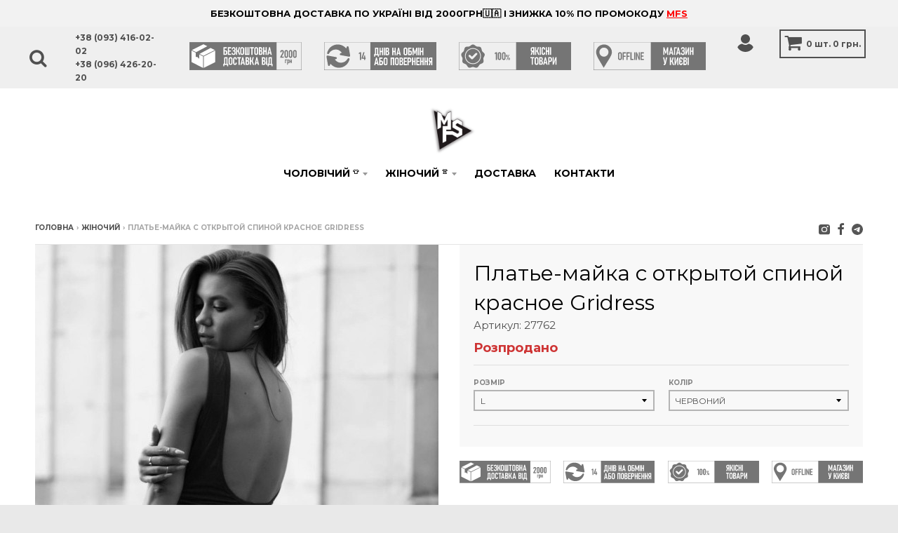

--- FILE ---
content_type: text/html; charset=UTF-8
request_url: https://mfs.ua/women/27762-platje-majka-s-otkrytoj-spinoj-krasnoe-gridress.html
body_size: 17528
content:
<!DOCTYPE html><!--[if lt IE 7]><html class="no-js lt-ie9 lt-ie8 lt-ie7" lang="uk-UA"><![endif]--><!--[if IE 7]><html class="no-js lt-ie9 lt-ie8" lang="uk-UA"><![endif]--><!--[if IE 8]><html class="no-js lt-ie9" lang="uk-UA"><![endif]--><!--[if IE 9 ]><html class="ie9 no-js"><![endif]--><!--[if (gt IE 9)|!(IE)]><!--><html class="no-js"><!--<![endif]--><head><meta charset="UTF-8"><meta name="viewport" content="width=device-width,initial-scale=1"><link rel="apple-touch-icon" sizes="76x76" href="/images/favicon-76x76.png"><link rel="icon" type="image/png" sizes="32x32" href="/images/favicon-32x32.ico"><link rel="icon" type="image/png" sizes="16x16" href="/images/favicon-16x16.ico"><link rel="manifest" href="/images/manifest.json"><link rel="mask-icon" href="/images/mfs-flaticon.svg" color="#5bbad5"><meta name="theme-color" content="#ffffff"><title>Купити Платье-майка с открытой спиной красное Gridress в Києві</title><meta name="description" content=""><meta property="og:image" content="https://cdn.mfs.ua/cache/1/1530716094IMG_0672-2.jpg?w=575&amp;h=805&amp;fit=crop-center&amp;s=cc860e3f8f2ace03b91dd25ce3ddcbc8"><meta property="og:title" content="Купити Платье-майка с открытой спиной красное Gridress в Києві"><link href="/bundle/056279fe4bde2da22f1fb1a68383ceaa.css" rel="stylesheet"><link href="https://fonts.googleapis.com/css?family=Montserrat:400,700|Open+Sans+Condensed:300,300i|Open+Sans:400,400i,700,700i&amp;amp;subset=cyrillic&quot; rel=&quot;stylesheet" rel="stylesheet"><meta name="facebook-domain-verification" content="mmigh2ru14cp7xypsh2zm6nre381iz" /><!-- Facebook Pixel Code --><script>
!function(f,b,e,v,n,t,s)
{if(f.fbq)return;n=f.fbq=function(){n.callMethod?
n.callMethod.apply(n,arguments):n.queue.push(arguments)};
if(!f._fbq)f._fbq=n;n.push=n;n.loaded=!0;n.version='2.0';
n.queue=[];t=b.createElement(e);t.async=!0;
t.src=v;s=b.getElementsByTagName(e)[0];
s.parentNode.insertBefore(t,s)}(window,document,'script',
'https://connect.facebook.net/en_US/fbevents.js');
fbq('init', '1737006966568793');
const eid_view = Date.now() + '_' + Math.floor(Math.random() * 1000000);
fbq('track', 'PageView',  {}, {eventID: eid_view});
</script><noscript><img height="1" width="1" style="display:none" 
src="https://www.facebook.com/tr?id=1737006966568793&ev=PageView&noscript=1"/></noscript><!-- End Facebook Pixel Code --><script>
	(function(i,s,o,g,r,a,m){
	i["esSdk"] = r;
	i[r] = i[r] || function() {
		(i[r].q = i[r].q || []).push(arguments)
	}, a=s.createElement(o), m=s.getElementsByTagName(o)[0]; a.async=1; a.src=g;
	m.parentNode.insertBefore(a,m)}
	) (window, document, "script", "https://esputnik.com/scripts/v1/public/scripts?apiKey=eyJhbGciOiJSUzI1NiJ9.[base64].ZPMQ779qTdSkq6V8vL6FeYO-LapxL7kMWz-tkD0tJd7k9DoTXJ5aORm5jVCguezWg5SMvYiyY0Fvf77smcCjcg&domain=0F09BA5A-C79D-40C2-936D-B937A4AC0FE9", "es");
	es("pushOn");
      </script><!-- TikTok Pixel Code Start --><script>
!function (w, d, t) {
  w.TiktokAnalyticsObject=t;var ttq=w[t]=w[t]||[];ttq.methods=["page","track","identify","instances","debug","on","off","once","ready","alias","group","enableCookie","disableCookie","holdConsent","revokeConsent","grantConsent"],ttq.setAndDefer=function(t,e){t[e]=function(){t.push([e].concat(Array.prototype.slice.call(arguments,0)))}};for(var i=0;i<ttq.methods.length;i++)ttq.setAndDefer(ttq,ttq.methods[i]);ttq.instance=function(t){for(var e=ttq._i[t]||[],n=0;n<ttq.methods.length;n++)ttq.setAndDefer(e,ttq.methods[n]);return e},ttq.load=function(e,n){var r="https://analytics.tiktok.com/i18n/pixel/events.js",o=n&&n.partner;ttq._i=ttq._i||{},ttq._i[e]=[],ttq._i[e]._u=r,ttq._t=ttq._t||{},ttq._t[e]=+new Date,ttq._o=ttq._o||{},ttq._o[e]=n||{};n=document.createElement("script");n.type="text/javascript",n.async=!0,n.src=r+"?sdkid="+e+"&lib="+t;e=document.getElementsByTagName("script")[0];e.parentNode.insertBefore(n,e)};

  ttq.load('D2HH81BC77U67ECJC0FG');
  ttq.page();
}(window, document, 'ttq');
</script><!-- Stape Gateway TikTok Pixel Code End --></head><body class="template-product"><header class="promo-bar align-center size-default "><span class="promo-bar-text"><strong>БЕЗКОШТОВНА ДОСТАВКА ПО УКРАЇНІ ВІД 2000ГРН🇺🇦 І ЗНИЖКА 10% ПО ПРОМОКОДУ <a style="text-decoration: underline; color:red" href="/cart.html">MFS </a></span></strong></header><header class="util"><div class="header-wrapper"><div class="search-wrapper"><form id="w0" class="input-group search-bar" action="/search.html" method="get" role="search"><div class="icon-wrapper"><span class="icon-fallback-text"><span class="icon icon-search" aria-hidden="true"></span><span class="fallback-text">Пошук</span></span></div><div class="input-wrapper field-searchform-q required"><input type="search" id="searchform-q" class="input-group-field" name="SearchForm[q]" placeholder="Пошук" aria-required="true"></div><div class="button-wrapper"><span class="input-group-btn"><button type="submit" class="btn icon-fallback-text"><span class="icon icon-close" aria-hidden="true"></span><span class="fallback-text">Close menu</span></button></span></div></form></div><div class="wrapper"><div class="left-wrapper"><ul class="text-links"><li class="mobile-menu"><a href="#menu" class="toggle-menu menu-link"><span class="icon-text"><span class="icon icon-menu" aria-hidden="true"></span><span class="text" data-close-text="Close menu"></span></span></a></li><li><a href="#" class="search"><span class="icon-text"><span class="icon icon-search" aria-hidden="true"></span></span></a></li><li id="header-phone"><a href="tel:+380934160202"><strong>+38 (093) 416-02-02</strong></a><a href="tel:+380964262020"><strong>+38 (096) 426-20-20</strong></a></li></ul></div><div class="center-wrapper"><div class="inner-wrapper"><ul class="text-links"><li class="header-phone"><a href="tel:+380934160202"><strong>+38 (093) 416-02-02</strong></a><a href="tel:+380964262020"><strong>+38 (096) 426-20-20</strong></a></li></ul><ul class="delivery"><li class="price"><img src="/images/delivery.svg"></li><li class="everyday"><img src="/images/14.svg"></li><li class="quaranty"><img src="/images/100.svg"></li><li class="market"><img src="/images/offline.svg"></li></ul></div></div><div class="right-wrapper"><ul class="text-links"><li id="user" class="has-dropdown" aria-haspopup="true"><span class="icon-text"><span class="icon icon-user" aria-hidden="true"></span></span><ul class="dropdown" aria-hidden="true" role="menu"><li class="" role="menuitem"><a href="/login.html" tabindex="-1">Вхід</a><li class="" role="menuitem"><a href="/signup.html" tabindex="-1">Реєстрація</a></ul></li><li class="cart-button"><a href="/cart.html" id="CartButton"><span class="icon-fallback-text"><span class="icon icon-cart" aria-hidden="true"></span></span><span id="CartCount">0</span><span id="Measure">&nbsp;шт.&nbsp;</span><span id="CartCost" class="money">0 грн.</span></a><div class="cart-preview"><div class="cart-preview-title">Додано в кошик!</div><div class="product-container"><div class="box product"><figure><a href="#" class="product-image"></a><figcaption><a href="#" class="product-title"></a><ul class="product-variant options"></ul><span class="product-price price money"></span></figcaption></figure></div></div><div class="cart-preview-total"><div class="count plural">У вас <span class="item-count">0</span> товар(ів) у вашому кошику</div><div class="count singular">У вас <span class="item-count">0</span> товар(ів) у вашому кошику</div><div class="label">Разом</div><div class="total-price total"><span class="money">0 грн.</span></div></div><a href="/cart.html" class="button solid">Оформити замовлення</a><a href="#continue" class="button outline continue-shopping">Продовжити покупки</a></div></li></ul></div></div></div></header><div id="page"><header class="site-header" role="banner"><div class="wrapper"><div class="logo-nav-contain layout-vertical"><div class="logo-contain"><h1 class="site-logo has-image" itemscope itemtype="http://schema.org/Organization"><a href="https://mfs.ua" itemprop="url" class="logo-image"><img src="https://mfs.ua/images/logo-min.jpg?v=3" title="MFS"
                                 alt="Изображение MFS" itemprop="logo"></a></h1></div><nav class="nav-bar navbar-static-top" role="navigation"><ul class="site-nav"><li class="has-dropdown" aria-haspopup="true"><a href="/man/">Чоловічий <sup>👕</sup></a><ul class="dropdown" aria-hidden="true" role="menu"><li class="has-sub-dropdown" role="menuitem"><a href="/man/muzskaa-odezda/" tabindex="-1">Одяг <sup>👕</sup></a><ul class="sub-dropdown"><li class="has-sub-sub-dropdown" role="menuitem"><a tabindex="-2"  style='color: red'href="/man/muzskaa-odezda/kurtki/">Верхній <sup>sale</sup></a><ul class="sub-sub-dropdown"><li class="sub-sub-dropdown-item"><a  href="/man/muzskaa-odezda/kurtki/kosuxi/">Косухи <sup></sup></a></li><li class="sub-sub-dropdown-item"><a  href="/man/muzskaa-odezda/kurtki/bombery/">Бомбери <sup></sup></a></li><li class="sub-sub-dropdown-item"><a  href="/man/muzskaa-odezda/kurtki/vetrovki/">Вітровки <sup></sup></a></li><li class="sub-sub-dropdown-item"><a  href="/man/muzskaa-odezda/kurtki/puxoviki/">Пуховики <sup></sup></a></li><li class="sub-sub-dropdown-item"><a  href="/man/muzskaa-odezda/kurtki/palto/">Пальто <sup></sup></a></li><li class="sub-sub-dropdown-item"><a  href="/man/muzskaa-odezda/kurtki/parki/">Парки <sup></sup></a></li><li class="sub-sub-dropdown-item"><a  href="/man/muzskaa-odezda/kurtki/zheletki/">Жилетки <sup></sup></a></li></ul></li><li class="has-sub-sub-dropdown" role="menuitem"><a tabindex="-2"  style='color: black'href="/man/muzskaa-odezda/kofty/">Кофти <sup>new</sup></a><ul class="sub-sub-dropdown"><li class="sub-sub-dropdown-item"><a  href="/man/muzskaa-odezda/kofty/hudi/">Худі <sup></sup></a></li><li class="sub-sub-dropdown-item"><a  href="/man/muzskaa-odezda/kofty/svitshotu/">Світшоти <sup></sup></a></li><li class="sub-sub-dropdown-item"><a  href="/man/muzskaa-odezda/kofty/longslivy/">Лонгсліви <sup></sup></a></li><li class="sub-sub-dropdown-item"><a  href="/man/muzskaa-odezda/kofty/kardigany/">Кардигани <sup></sup></a></li></ul></li><li class="has-sub-sub-dropdown" role="menuitem"><a tabindex="-2"  style='color: red'href="/man/muzskaa-odezda/futbolki/">Футболки <sup>sale</sup></a><ul class="sub-sub-dropdown"><li class="sub-sub-dropdown-item"><a  href="/man/muzskaa-odezda/futbolki/kimono-colovici/">Кімоно <sup></sup></a></li><li class="sub-sub-dropdown-item"><a  href="/man/muzskaa-odezda/futbolki/futbolki-s-printom/">Принтовані <sup></sup></a></li><li class="sub-sub-dropdown-item"><a  href="/man/muzskaa-odezda/futbolki/long/">Подовжені <sup></sup></a></li><li class="sub-sub-dropdown-item"><a  href="/man/muzskaa-odezda/futbolki/oversize/">Оверсайз <sup></sup></a></li><li class="sub-sub-dropdown-item"><a  href="/man/muzskaa-odezda/futbolki/bazovie/">Базові <sup></sup></a></li><li class="sub-sub-dropdown-item"><a  href="/man/muzskaa-odezda/futbolki/polo-f/">Поло <sup></sup></a></li><li class="sub-sub-dropdown-item"><a  href="/man/muzskaa-odezda/futbolki/majki/">Майки <sup></sup></a></li></ul></li><li class="sub-dropdown-item"><a style="color: red"href="/man/muzskaa-odezda/shorty/">Шорти <sup>sale</sup></a></li><li class="has-sub-sub-dropdown" role="menuitem"><a tabindex="-2"  style='color: black'href="/man/muzskaa-odezda/shtany/">Штани <sup>new</sup></a><ul class="sub-sub-dropdown"><li class="sub-sub-dropdown-item"><a  href="/man/muzskaa-odezda/shtany/sportivyne/">Спортивні <sup></sup></a></li><li class="sub-sub-dropdown-item"><a  href="/man/muzskaa-odezda/shtany/kargo-muzskie/">Карго <sup>new</sup></a></li><li class="sub-sub-dropdown-item"><a  href="/man/muzskaa-odezda/shtany/man-shtany-galife/">Галіфе <sup></sup></a></li><li class="sub-sub-dropdown-item"><a  href="/man/muzskaa-odezda/shtany/brjuki/">Брючні <sup></sup></a></li></ul></li><li class="sub-dropdown-item"><a style="color: black"href="/man/muzskaa-odezda/dzhinsy/">Джинси <sup></sup></a></li><li class="sub-dropdown-item"><a style="color: black"href="/man/muzskaa-odezda/dzhoggery/">Джоггери <sup></sup></a></li><li class="sub-dropdown-item"><a style="color: red"href="/man/muzskaa-odezda/kostjumy/">Костюми <sup>sale</sup></a></li><li class="sub-dropdown-item"><a style="color: black"href="/man/muzskaa-odezda/mantii/">Мантії <sup>new</sup></a></li><li class="sub-dropdown-item"><a style="color: black"href="/man/muzskaa-odezda/rubashki/">Сорочки <sup></sup></a></li><li class="sub-dropdown-item"><a style="color: black"href="/man/muzskaa-odezda/kombinezonu/">Комбінезони <sup></sup></a></li></ul></li><li class="has-sub-dropdown" role="menuitem"><a href="/man/muzskie-aksessuary/" tabindex="-1">Аксесуари <sup>🎒</sup></a><ul class="sub-dropdown"><li class="sub-dropdown-item"><a style="color: black"href="/man/muzskie-aksessuary/kepki/">Кепки <sup></sup></a></li><li class="sub-dropdown-item"><a style="color: black"href="/man/muzskie-aksessuary/braslety/">Браслети <sup></sup></a></li><li class="sub-dropdown-item"><a style="color: black"href="/man/muzskie-aksessuary/colovici-pidviski/">Підвіски <sup></sup></a></li><li class="sub-dropdown-item"><a style="color: black"href="/man/muzskie-aksessuary/muzhskie-remni/">Ремені <sup></sup></a></li><li class="sub-dropdown-item"><a style="color: black"href="/man/muzskie-aksessuary/muzhskie-sumki/">Сумки <sup></sup></a></li><li class="sub-dropdown-item"><a style="color: black"href="/man/muzskie-aksessuary/muzhskie-bananki/">Бананки <sup></sup></a></li><li class="sub-dropdown-item"><a style="color: black"href="/man/muzskie-aksessuary/muzhskie-rjukzaki/">Рюкзаки <sup></sup></a></li><li class="sub-dropdown-item"><a style="color: black"href="/man/muzskie-aksessuary/shapki-unisex/">Шапки <sup></sup></a></li></ul></li><li class="" role="menuitem"><a style='color: darkgreen' href="/man/novinki/" tabindex="-1">Новинки <sup>new</sup></a></li><li class="" role="menuitem"><a style='color: red' href="/man/rasprodazha/" tabindex="-1">Розпродаж <sup></sup></a></li></ul></li><li class="has-dropdown" aria-haspopup="true"><a href="/women/">Жіночий <sup>👚</sup></a><ul class="dropdown" aria-hidden="true" role="menu"><li class="has-sub-dropdown" role="menuitem"><a href="/women/zenskaa-odezda/" tabindex="-1">Одяг <sup></sup></a><ul class="sub-dropdown"><li class="sub-dropdown-item"><a style="color: black"href="/women/zenskaa-odezda/kurtki-woman/">Верхній <sup></sup></a></li><li class="sub-dropdown-item"><a style="color: black"href="/women/zenskaa-odezda/kostjumy-woman/">Костюми <sup></sup></a></li><li class="sub-dropdown-item"><a style="color: black"href="/women/zenskaa-odezda/futbolki-woman/">Футболки <sup></sup></a></li><li class="sub-dropdown-item"><a style="color: black"href="/women/zenskaa-odezda/kofty-woman/">Кофти <sup></sup></a></li><li class="sub-dropdown-item"><a style="color: black"href="/women/zenskaa-odezda/topy/">Топи <sup></sup></a></li><li class="sub-dropdown-item"><a style="color: black"href="/women/zenskaa-odezda/bodi/">Боді <sup></sup></a></li><li class="sub-dropdown-item"><a style="color: black"href="/women/zenskaa-odezda/shtanu/">Штани <sup></sup></a></li><li class="sub-dropdown-item"><a style="color: black"href="/women/zenskaa-odezda/jubki-woman/">Спідниці <sup></sup></a></li><li class="sub-dropdown-item"><a style="color: black"href="/women/zenskaa-odezda/rubaski/">Сорочки <sup></sup></a></li><li class="sub-dropdown-item"><a style="color: black"href="/women/zenskaa-odezda/shorty-woman/">Шорти <sup></sup></a></li><li class="sub-dropdown-item"><a style="color: black"href="/women/zenskaa-odezda/kombinezony/">Комбінезони <sup></sup></a></li></ul></li><li class="has-sub-dropdown" role="menuitem"><a href="/women/zenskie-aksessuary/" tabindex="-1">Аксесуари <sup></sup></a><ul class="sub-dropdown"><li class="sub-dropdown-item"><a style="color: black"href="/women/zenskie-aksessuary/kepky/">Кепки <sup></sup></a></li><li class="sub-dropdown-item"><a style="color: black"href="/women/zenskie-aksessuary/zhenskie-sumki/">Сумки <sup></sup></a></li><li class="sub-dropdown-item"><a style="color: black"href="/women/zenskie-aksessuary/zhenskie-bananki/">Бананки <sup></sup></a></li><li class="sub-dropdown-item"><a style="color: black"href="/women/zenskie-aksessuary/rjukzaki/">Рюкзаки <sup></sup></a></li><li class="sub-dropdown-item"><a style="color: black"href="/women/zenskie-aksessuary/brasleti/">Браслети <sup></sup></a></li><li class="sub-dropdown-item"><a style="color: black"href="/women/zenskie-aksessuary/podveski/">Підвіски <sup></sup></a></li><li class="sub-dropdown-item"><a style="color: black"href="/women/zenskie-aksessuary/zhenskie-remni/">Ремені <sup></sup></a></li></ul></li><li class="" role="menuitem"><a style='color: darkgreen' href="/women/novinki/" tabindex="-1">Новинки <sup>new</sup></a></li><li class="" role="menuitem"><a style='color: red' href="/women/rasprodazha/" tabindex="-1">Розпродаж <sup></sup></a></li></ul></li><li><a href="/delivery.html">Доставка</a></li><li><a href="/contact-us.html">Контакти</a></li></ul></nav></div></div><div id="newsletter-offer" class="offer-banner style-overlay" data-visitor="false" data-offer-enable="true"><div class="wrapper"><div class="offer-close"><span class="icon-text"><span class="icon icon-close" aria-hidden="true"></span><span class="text">Close</span></span></div><div class="offer-container"><div class="offer-message"><p><meta charset="utf-8"><span>Прокачай себя персональными скидками, оставь почту и получай предложения прямо сейчас!</span></p></div><div class="offer-email"><form id="contact_form" class="contact-form"
                              accept-charset="UTF-8"><input type="hidden" value="customer" name="form_type"/><input
                                    type="hidden" name="utf8" value="✓"/><input type="hidden" name="contact[tags]" value="prospect, email subscribe"><div class="input-row"><div class="input-wrapper"><input type="email" name="contact[email]" id="email"
                                           placeholder="email@example.com" required
                                           class="input-group-field"></div></div><div class="input-row"><div class="button-wrapper"><button class="btn offer-close">Нет, спасибо</button><button type="submit" id="subscribe" class="btn" onClick="dataLayer.push({'event': 'offer-email-discont'});" disabled>Прокачаться</button></div></div></form></div></div></div></div></header><main class="main-content" role="main"><section class="single-product off" itemscope itemtype="http://schema.org/Product"><meta itemprop="name" content="Платье-майка с открытой спиной красное Gridress"><meta itemprop="url" content="https://mfs.ua/women/27762-platje-majka-s-otkrytoj-spinoj-krasnoe-gridress.html"><meta itemprop="image"
          content="https://cdn.mfs.ua/source/1/1530716094IMG_0672-2.jpg"><div class="wrapper"><div id="modal-accept" class="offer-banner style-overlay" data-visitor="true"><div class="wrapper"><div class="offer-close"><span class="icon-text"><span class="icon icon-close" aria-hidden="true"></span><span class="text">Close</span></span></div><div class="offer-container"><div class="offer-message"><h4>Умови угоди</h4></div><div class="offer-email"><p>Договір купівлі - продажу</p><p>Цей договір, в якому одна сторона  магазин MFS, (надалі – Продавець) з одного боку, і будь-яка особа, яка прийняла (акцептувала) дану пропозицію (надалі – Покупець), з іншого боку, далі разом — Сторони, уклали даний договір (далі — Договір) купівлі-продажу Товарів, фотографії яких розміщені у відповідному розділі сайту http://MFS.ua.</p><p> </p><p>1. ЗАГАЛЬНІ ПОЛОЖЕННЯ.</p><p>1.1. Договірні відносини між Продавцем і Покупцем оформляються на Веб-сайті http://MFS.ua. Натискання в інтернет-ресурсі на сторінці оформлення Замовлення кнопки  «Оформить заказ», означає, що Покупець , згідно чинного українського законодавства, взяв до виконання умови Договору, які вказані нижче.</p><p>1.2.  При повній згоді з даним Договором Покупець приймає умови та порядок оформлення замовлення, оплати та доставки товару Продавцем, відповідальності за недобросовісне Замовлення і за невиконання умов цього Договору.</p><p>1.3. Даний Договір набуває чинності з моменту натискання на кнопку «Оформить заказ», яким Покупець надає згоду здійснити покупку наявного у Продавця Товару та діє до моменту отримання Покупцем Товару від Продавця і повного розрахунку з ним.</p><p>2. ТЕРМІНИ І ВИЗНАЧЕННЯ</p><p>«Акцепт» - прийняття Покупцем пропозиції Продавця щодо придбання Товару, зображення якого розміщено на Веб-сайті Продавця, шляхом додавання його у віртуальний кошик та відправлення Замовлення.</p><p>«Товар» - предмет торгівлі (виріб, модель, аксесуар, комплектуючі та супровідні предмети, будь-які інші предмети торгівлі), щодо придбання якого на Веб-сайті Продавця.</p><p>«Покупець» - будь-яка дієздатна фізична особа, згідно чинного українського законодавства, що відвідали Веб-сайт http://MFS.ua, та мають намір придбати той чи інший Товар.</p><p>«Замовлення» - належно оформлена та розміщена на Веб-сайті заявка Покупця на купівлю Товарів, що адресується Продавцю.</p><p>«Законодавство» - чинне законодавство України, яке може бути застосоване до правовідносин, пов'язаних з виконанням та/або які виходять з виконання описаних в цьому Договорі зобов'язань.</p><p>«Істотний недолік Товару» – недолік, який робить неможливим чи недопустимим використання товару відповідно до його цільового призначення, виник з вини виробника (Продавця), після його усунення проявляється знову з незалежних від споживача причин.</p><p>3. ПРЕДМЕТ ДОГОВОРУ.</p><p>3.1. Продавець зобов’язується на умовах та в порядку, визначених цим Договором продати Товар на основі Замовлення, оформленого Покупцем на відповідній сторінці Веб-сайту http://MFS.ua, а Покупець зобов’язується на умовах та в порядку, визначених цим Договором, придбати Товар і сплатити за нього кошти.</p><p>3.2. Продавець гарантує, що Товар не переданий в заставу, не є предметом спору, не перебуває під арештом , а також на нього відсутні будь-які права третіх осіб.</p><p>3.3. Продавець та Покупець підтверджують, що чинний Договір не є фіктивною чи удаваною угодою або угодою, укладеною під впливом тиску чи обману.</p><p>3.4. Продавець підтверджує, що має всі необхідні дозволи на здійснення господарської діяльності, які регулюють сферу правовідносин, що виникають ті діють в процесі виконання цього Договору, а також гарантує, що має право на виробництво та/або реалізацію товару без будь-яких обмежень, у відповідності з вимогами діючого законодавства України, та зобов’язується нести відповідальність у випадку порушення прав Покупця в процесі виконання цього Договору та реалізації Товару.</p><p>4. ПРАВА ТВ ОБОВЯЗКИ ПРОДАВЦЯ.</p><p>4.1. Продавець зобов’язаний:</p><p>- виконувати умови даного Договору;</p><p>- виконувати замовлення Покупця в разі надходження оплати від Покупця;</p><p>- передати Покупцю Товар згідно з вибраним зразком на відповідній сторінці Веб-сайту,  оформленим Замовленням і умовами даного Договору;</p><p>- перевірити якісні і кількісні характеристики Товару під час його пакування на складі;</p><p>- своєчасно повідомляти Покупця, про доставку його попереднього замовлення;</p><p>4.2. Продавець має право:</p><p>- в односторонньому порядку призупинити надання послуг за цим Договором у випадку порушення Покупцем умов цього Договору.</p><p>5. ПРАВА ТА ОБОВЯЗКИ ПОКУПЦЯ</p><p>5.1. Покупець зобов’язаний:</p><p>- своєчасно cплатити і отримати замовлення на умовах цього Договору;</p><p>- ознайомитись з інформацією про Товар, яка розміщена на сайті Продавця;</p><p>- при отриманні Товару у особи, що здійснила його доставку, впевнитися у цілісності та комплектності Товару шляхом огляду вмісту упаковки. У випадку виявлення пошкоджень чи неповної комплектації Товару – зафіксувати їх в акті, який разом із Покупцем повинна підписати особа, яка здійснила його доставку Покупцеві.</p><p>5.2. Покупець має право:</p><p>- оформити замовлення на відповідній сторінці Веб-сайту http://MFS.ua</p><p>- вимагати від Продавця виконання умов цього Договору.</p><p>6. ПОРЯДОК ОФОРМЛЕННЯ ЗАМОВЛЕННЯ.</p><p>6.1. Покупець самостійно оформлює Замовлення на відповідній сторінці Веб-сайту шляхом додавання Товарів у віртуальний кошик за допомогою натискання кнопки “Добавить в корзину”, або зробивши замовлення по електронній пошті, чи за номером телефону, вказаному в розділі контактів Веб-сайту http:// MFS.ua</p><p>6.2. Строк формування Замовлення:</p><p>1. Товари на замовлення – від 5 до 10 днів.</p><p>2. Товар, що є в наявності – від 1 до 3 днів.</p><p> В разі, якщо Замовлення відправлено у вихідний або святковий день, строк формування починається з першого після вихідного робочого дня.</p><p>7. ЦІНА ДОГОВОРУ І ПОРЯДОК ОПЛАТИ.</p><p>7.1. Ціна кожного окремого Товару визначається Продавцем та зазначається на відповідній сторінці Веб-сайту. Ціна Договору визначається шляхом додавання цін всіх обраних Товарів поміщених у віртуальний кошик та ціни доставки, яка визначається в залежності від способу доставки відповідно до умов розділу 8 цього Договору.</p><p>7.2. Вартість Замовлення може змінюватись в залежності від ціни, кількості чи номенклатури товару.</p><p></p><p>7.3. Покупець може оплатити Замовлення наступним чином:</p><p>1) Накладним платежем при отриманні Замовлення в представництві служби доставки ТОВ «Нова Пошта».</p><p>2) При отриманні товару в магазині Продавця.</p><p>8. УМОВИ ДОСТАВКИ ТОВАРУ.</p><p>8.1 Покупець отримує Товар за допомогою доставки, або отримує його особисто. Порядок оплати та отримання зазначений на відповідній сторінці Веб-сайту  http://МFS.ua</p><p>8.2. При доставці товарів в інші міста України, що виконується іншими Службами доставки (далі Компаніями-перевізниками) Покупець у повному обсязі і беззастережно погоджується з Правилами перевезення вантажів цими Компаніями-перевізниками.</p><p>8.3. Факт отримання товару та відсутність претензій до якості товару, який доставляється Компаніями-перевізниками, Покупець підтверджує власним розписом у товаро-транспортній накладній, декларації Компанії-перевізника, або у видатковій накладній при отриманні товару. Зі свого боку, Продавець гарантує відвантаження товару Компанії-перевізнику у кількості, зазначеній і оплаченій Покупцем, в комплектності згідно специфікації цього товару і в належному (робочому) стані і якості.</p><p>8.4. У разі відсутності Покупця за адресою доставки, вказаної Покупцем в заявці або відмови Покупця від отримання Товару з необґрунтованих причини, при доставці кур'єром Компанії-перевізника, товар повертається в продавцю. Оплата за послуги Компанії-перевізника вираховується із покупця.</p><p>Всі питання, що виникли в процесі оплати і отримання Товару, Покупець може з'ясувати за контактними даними в розділі Контакти</p><p>9. УМОВИ ПОВЕРНЕННЯ ТОВАРУ.</p><p>9.1. При отриманні Товару на складі перевізника, від кур’єра або Продавця, Покупець зобов’язаний перевірити зовнішню цілісність упаковки, після чого відкрити її та безпосередньо пересвідчитися у належному зовнішньому стані Товару (відсутності механічних пошкоджень) та повноті його комплектності.</p><p>9.2. У випадку наявності хоча б одного з перерахованих недоліків, Покупець зобов’язаний зафіксувати його у складеному акті довільної форми. Акт повинен бути підписаний Покупцем та особою, що здійснила доставку Товару або Продавцем.</p><p>9.3. У випадку, коли товар замовлений та доставлений з наявного в магазині, але з будь-яких причин не підходить Покупцеві, він має право:</p><p>1. Вибрати інший товар з наявного в магазині.</p><p>2. Повернути товар протягом 14 днів.</p><p>9.4. Сторони погодили, що у випадку недотримання обов'язкових вимог вказаної процедури, визнається отримання Покупцем Товару у належному стані – без будь-яких механічних пошкоджень та у повній комплектності.</p><p>10. ВІДПОВІДАЛЬНІСТЬ СТОРІН ТА ВИРІШЕННЯ СПОРІВ.</p><p>10.1. Сторони відповідають за невиконання або неналежне виконання умов цього Договору в порядку, передбаченому цим Договором і чинним законодавством України.</p><p>10.2. У разі виникнення спорів, пов'язаних з виконанням Сторонами цього Договору, підлягають вирішенню шляхом переговорів між Сторонами.</p><p>11. ФОРС-МАЖОРНІ ОБСТАВИНИ.</p><p>11.1. Сторони не несуть відповідальності за невиконання будь-якого зі своїх зобов'язань, за винятком зобов'язань по оплаті, якщо доведуть, що таке невиконання було викликано форс-мажорними обставинами, тобто подіями або обставинами, дійсно знаходяться поза контролем такої Сторони, настали після укладення цього Договору, що носять непередбачений і невідворотний характер.</p><p>До форс-мажорних обставин належать, зокрема, природні катаклізми, страйки, пожежі, повені, вибухи, обмерзання, війни (як оголошені, так і неоголошені), заколоти, загибель товару, затримки перевізників, викликані аваріями або несприятливими погодними умовами, небезпеки і випадковості на морі, ембарго, катастрофи, обмеження, що накладаються державними органами (включаючи розподілу, пріоритети, офіційні вимоги, квоти і ціновий контроль), якщо ці обставини безпосередньо вплинули на виконання цього Договору.</p><p>11.2. Сторона, для якої стало неможливим виконання зобов'язань за цим Договором через настання форс-мажорних обставин, повинна негайно інформувати іншу Сторону в письмовому вигляді або телефонним зв'язком про виникнення вищевказаних обставин.</p><p>11.3. Час, який потрібен Сторонам для виконання своїх зобов'язань за цим Договором, буде продовжено на будь-який термін, протягом якого було відкладено виконання через перерахованих обставин.</p><p>11.4. Якщо через дію обставин непереборної сили невиконання зобов’язань за цим Договором триває більше трьох місяців, кожна із Сторін має право розірвати цей Договір в односторонньому порядку, письмово повідомивши про це іншу сторону.</p><p>Незважаючи на настання форс-мажору, перед припиненням цього Договору внаслідок форс-мажорних обставин Сторони здійснюють остаточні взаєморозрахунки.</p><p>12. ІНШІ УМОВИ ДОГОВОРУ.</p><p>12.1. Інформація, що надається Покупцем є конфіденційною. Інформація про Покупця використовується виключно в цілях виконання його Замовлення (відправлення повідомлення Продавцю про замовлення Товару, надсилання рекламних повідомлень і т.д.).</p><p>12.2. Власним акцептування Договору або реєстрацією на Веб-сайті http:// MFS.ua/ (заповнення реєстраційної анкети) Покупець добровільно надає згоду на збір та обробку власних персональних даних з наступною метою: дані, що стають відомі використовуватимуться в комерційних цілях, в тому числі для обробки замовлень на придбання товарів, отримання інформації про замовлення, надсилання телекомунікаційними засобами зв’язку (електронною поштою, мобільним зв’язком) рекламних та спеціальних пропозицій, інформації про акції, розіграші або будь-якої іншої інформації про діяльність Веб-сайту http://MFS.ua/.</p><p>Для цілей, передбачених цим пунктом, Покупцю мають право направлятися листи, повідомлення та матеріали на поштову адресу, e-mail Покупця, а також відправлятися sms-повідомлення, здійснюватися дзвінки на вказаний в анкеті телефонний номер.</p><p>12.3. Покупець дає право здійснювати обробку його персональних даних, у тому числі: поміщати персональні дані в бази даних (без додаткового повідомлення про це), здійснювати довічне зберігання даних, їх накопичення, оновлення, зміну (у міру необхідності). Продавець бере на себе зобов'язання забезпечити захист даних від несанкціонованого доступу третіх осіб, не поширювати і не передавати дані будь-якій третій стороні (крім передачі даних пов'язаним особам, комерційним партнерам, особам, уповноваженим Продавцем на здійснення безпосередньої обробки даних для зазначених цілей, а також на обов'язковий запит компетентного державного органу).</p><p>12.4. У випадку небажання отримувати розсилку, Покупець має право звернутися до Продавця, написавши заяву про відмову від отримання рекламних матеріалів, надіславши його на поштову або електронну адресу.</p><p>12.5. Продавець не несе відповідальність за зміст і правдивість інформації, що надається Покупцем при оформленні замовлення. Покупець несе відповідальність за достовірність вказаної при оформленні замовлення інформації.</p><div class="input-row"><div class="button-wrapper"><button class="btn" id="yes-accept">Приймаю</button></div></div></div></div></div></div><div id="ModalBuyIn1Click" class="offer-banner style-overlay" data-visitor="true"><div class="wrapper"><div class="offer-close"><span class="icon-text"><span class="icon icon-close" aria-hidden="true" style="top: 5px;right: 5px;"></span><span class="text">Close</span></span></div><div class="offer-container"><div class="offer-message"><h4>Купити Платье-майка с открытой спиной красное Gridress в 1 клік</h4></div><div class="offer-email"><form id="FormBuyIn1Click" class="contact-form" action="/catalog/frontend/one-click" method="post"><input type="hidden" id="buyinoneclick-product_option" class="input-wrapper" name="BuyInOneClick[product_option]"><input type="hidden" id="buyinoneclick-quantity" class="input-wrapper" name="BuyInOneClick[quantity]" value="1"><input type="hidden" id="buyinoneclick-product_id" class="input-wrapper" name="BuyInOneClick[product_id]" value="18025"><input type="hidden" id="buyinoneclick-email" class="input-wrapper" name="BuyInOneClick[email]" value="order@mfs.ua"><div class="input-row"><div class="error-summary" style="display:none"><p>Будь ласка, виправте наступні помилки:</p><ul></ul></div><div class="input-wrapper"><input type="text" id="buyinoneclick-phone" class="input-group-field" name="BuyInOneClick[phone]" placeholder="Телефон" aria-required="true" data-plugin-inputmask="inputmask_cd395fd8"><input type="text" id="buyinoneclick-fio" class="input-group-field" name="BuyInOneClick[fio]" placeholder="П.І.Б." aria-required="true"><input type="hidden" name="BuyInOneClick[accept]" value="0"><label><input type="checkbox" id="buyinoneclick-accept" name="BuyInOneClick[accept]" value="1" checked> Приймаю <a href="#" id="call-modal-accept">Умови угоди</label></div><i class="send"></i><div class="button-wrapper" data-id="18025"><button type="submit" class="btn" onclick="fbq(&#039;track&#039;, &#039;InitiateCheckout&#039;, {&#039;contents&#039;: [{&#039;content_id&#039;: &#039;18025&#039;, &#039;quantity&#039;: 1, &#039;item_price&#039;: 750}], &#039;content_ids&#039;: [&#039;18025&#039;], &#039;content_type&#039;: &#039;product&#039;, &#039;num_items&#039;: 1, value: 750, currency: &#039;UAH&#039;}, {eventID: &#039;1769270069_958121&#039;});ttq.track(&#039;InitiateCheckout&#039;, { &#039;contents&#039;: [{&#039;content_id&#039;: &#039;18025&#039;, &#039;quantity&#039;: 1, &#039;item_price&#039;: 750}], &#039;content_ids&#039;: [&#039;18025&#039;], &#039;content_type&#039;: &#039;product&#039;, &#039;num_items&#039;: 1, value: 750, currency: &#039;UAH&#039; }, {event_id: &#039;1769270069_958121&#039;} );">купити в 1 клік</button></div></div></form></div></div></div></div><header class="content-util"><nav class="breadcrumb" role="navigation" aria-label="breadcrumbs"><a href="https://mfs.ua">Головна</a><span aria-hidden="true">&rsaquo;</span><a href="/women/">Жіночий</a><span aria-hidden="true">&rsaquo;</span><span>Платье-майка с открытой спиной красное Gridress</span></nav><ul class="social-icons"><li><a target="_blank" title="mfs.ua" href="https://www.instagram.com/mfs.ua/"><span class="icon-fallback-text"><span class="icon icon-instagram" aria-hidden="true"></span><span class="fallback-text">Instagram</span></span></a></li><li><a target="_blank" title="MFS.ua" href="https://www.facebook.com/mfs.store"><span class="icon-fallback-text"><span class="icon icon-facebook" aria-hidden="true"></span><span class="fallback-text">Facebook</span></span></a></li><li><a target="_blank" title="MFS.UA" href="https://t.me/mfs_online"><span class="icon-fallback-text"><span class="icon icon-telegram" aria-hidden="true"></span><span class="fallback-text">Telegram</span></span></a></li></ul><div class="category-carousel" data-slider-delay="false"><div class="wrapper"><div class="js-flickity" data-flickity-options='{
             "groupCells": true,
             "initialIndex": 2,
             "cellAlign": "left",
             "pageDots": false,
             "contain": true
        }'><div class="carousel-cell"><a href="/man/" ><span>Чоловічий</span><sup></sup></a></div><div class="carousel-cell selected"><span>Жіночий</span><sup></sup></div></div></div></div></header><div class="grid"><div class="product-images"><div class="images-container"><div class="featured " id="ProductPhoto"><div class="featured-container featured-zoom"><a href="https://cdn.mfs.ua/cache/1/1530716094IMG_0672-2.jpg?w=1076&amp;h=1076&amp;fit=contain&amp;s=df7eeaf0d415a9748cfe320c0bdb6c56"
                               data-position="0"><img src="https://cdn.mfs.ua/cache/1/1530716094IMG_0672-2.jpg?w=575&amp;h=805&amp;fit=crop-center&amp;s=cc860e3f8f2ace03b91dd25ce3ddcbc8"
                                     title="Платье-майка с открытой спиной красное Gridress"
                                     alt="Изображение Платье-майка с открытой спиной красное Gridress" id="ProductPhotoImg"></a></div></div><div class="thumbnails"><ul id="ProductThumbs"><li><a href="https://cdn.mfs.ua/cache/1/1530716094IMG_0672-2.jpg?w=1076&amp;h=1076&amp;fit=contain&amp;s=df7eeaf0d415a9748cfe320c0bdb6c56" title="Платье-майка с открытой спиной красное Gridress"
                                       class="active" data-position="0"><img src="https://cdn.mfs.ua/cache/1/1530716094IMG_0672-2.jpg?w=108&amp;h=150&amp;fit=crop-center&amp;s=f4fe5965784c65d86b754015b527d727"
                                             data-img="https://cdn.mfs.ua/cache/1/1530716094IMG_0672-2.jpg?w=575&amp;h=805&amp;fit=crop-center&amp;s=cc860e3f8f2ace03b91dd25ce3ddcbc8"
                                             data-highres="https://cdn.mfs.ua/cache/1/1530716094IMG_0672-2.jpg?w=1076&amp;h=1076&amp;fit=contain&amp;s=df7eeaf0d415a9748cfe320c0bdb6c56" title="Платье-майка с открытой спиной красное Gridress"
                                             alt="Изображение Платье-майка с открытой спиной красное Gridress"></a></li><li><a href="https://cdn.mfs.ua/cache/1/1530716094IMG_0673.jpg?w=1076&amp;h=1076&amp;fit=contain&amp;s=7707034d8a1600ba441b804bf383fbbb" title="Платье-майка с открытой спиной красное Gridress"
                                       data-position="1"><img src="https://cdn.mfs.ua/cache/1/1530716094IMG_0673.jpg?w=108&amp;h=150&amp;fit=crop-center&amp;s=8451eafa6aebb674b4805f893f61e948"
                                             data-img="https://cdn.mfs.ua/cache/1/1530716094IMG_0673.jpg?w=575&amp;h=805&amp;fit=crop-center&amp;s=32e606a7778cafb111e4fe3240f1e879"
                                             data-highres="https://cdn.mfs.ua/cache/1/1530716094IMG_0673.jpg?w=1076&amp;h=1076&amp;fit=contain&amp;s=7707034d8a1600ba441b804bf383fbbb" title="Платье-майка с открытой спиной красное Gridress"
                                             alt="Изображение Платье-майка с открытой спиной красное Gridress"></a></li><li><a href="https://cdn.mfs.ua/cache/1/1530716094IMG_0672.jpg?w=1076&amp;h=1076&amp;fit=contain&amp;s=20ad3c5ebf588552d37723b98ecae15f" title="Платье-майка с открытой спиной красное Gridress"
                                       data-position="2"><img src="https://cdn.mfs.ua/cache/1/1530716094IMG_0672.jpg?w=108&amp;h=150&amp;fit=crop-center&amp;s=78fceb4e3e97bcb06dad89e4f1f71d7b"
                                             data-img="https://cdn.mfs.ua/cache/1/1530716094IMG_0672.jpg?w=575&amp;h=805&amp;fit=crop-center&amp;s=54ef606c302ecb313421f1e7b8668a14"
                                             data-highres="https://cdn.mfs.ua/cache/1/1530716094IMG_0672.jpg?w=1076&amp;h=1076&amp;fit=contain&amp;s=20ad3c5ebf588552d37723b98ecae15f" title="Платье-майка с открытой спиной красное Gridress"
                                             alt="Изображение Платье-майка с открытой спиной красное Gridress"></a></li><li><a href="https://cdn.mfs.ua/cache/1/1530716094IMG_0674.jpg?w=1076&amp;h=1076&amp;fit=contain&amp;s=a24d8396a7ccfb0a69358765e7003464" title="Платье-майка с открытой спиной красное Gridress"
                                       data-position="3"><img src="https://cdn.mfs.ua/cache/1/1530716094IMG_0674.jpg?w=108&amp;h=150&amp;fit=crop-center&amp;s=5a5bf9ec8cdaa8a6a3e241bd7831102f"
                                             data-img="https://cdn.mfs.ua/cache/1/1530716094IMG_0674.jpg?w=575&amp;h=805&amp;fit=crop-center&amp;s=56173dcc378013bb8448b5afad9d4fc6"
                                             data-highres="https://cdn.mfs.ua/cache/1/1530716094IMG_0674.jpg?w=1076&amp;h=1076&amp;fit=contain&amp;s=a24d8396a7ccfb0a69358765e7003464" title="Платье-майка с открытой спиной красное Gridress"
                                             alt="Изображение Платье-майка с открытой спиной красное Gridress"></a></li></ul></div></div></div><aside class="product-aside" data-productKey="18025"><div class="purchase-box" itemprop="offers" itemscope itemtype="http://schema.org/Offer" style="margin-bottom: 20px;"><meta itemprop="priceCurrency" content="UAH"><link itemprop="availability" href="https://schema.org/InStock"><form id="AddToCartForm" class="form-vertical" action="/cart/add/" method="post"><div class="product-title"><h1 itemprop="name">Платье-майка с открытой спиной красное Gridress</h1><div class="manufacturer">Brand: <a href="/brands/grishko-design.html">Gridress</a></div><span class="vendor">Артикул: 27762</span></div><div class="selection-wrapper price"><span class="money" itemprop="price" content="750">Розпродано</span>&nbsp;
                                                                </div><div class="selection-wrapper variant"><div class="variant-grid"><select name="id" id="productSelect" class="full-select product-select"><option data-sku="27762"
                                            value="18025-L-krasnyy">L / Червоний - 750 Грн.</option><option data-sku="27762"
                                            value="18025-M-krasnyy">M / Червоний - 750 Грн.</option><option data-sku="27762"
                                            value="18025-S-krasnyy">S / Червоний - 750 Грн.</option><option data-sku="27762"
                                            value="18025-XS-krasnyy">XS / Червоний - 750 Грн.</option></select></div></div><div class="error cart-error"></div><input type="hidden" name="add"></form></div><div class="center-wrapper" style="display: inline-block; margin: 0 auto 20px;"><ul class="delivery"><li class="price" ><span href="/delivery.html" target="_blank"><img src="/images/delivery.svg"></span></li><li class="everyday"><img src="/images/14.svg"></li><li class="quaranty"><img src="/images/100.svg"></li><li class="market"><span href="/contact-us.html" target="_blank"><img src="/images/offline.svg"></span></li></ul></div><div class="description rte" itemprop="description"><p>  Лаконичное платье-майка красного цвета. Модель облегающего силуэта с круглым вырезом горловины и глубоким вырезом на спине. Длина — 100 см. Материал: трикотаж. Состав: 80% вискоза, 20% эластан.</p></div></aside></div></div></section><script type="text/javascript">
function sendEvent() {
  var data = new FormData(document.getElementById('AddToCartForm'));
  if(data.get('quantity') > 0) {
    fbq('track', 'AddToCart', {'contents': [{'id': '18025', 'quantity': data.get('quantity'), 'item_price': '750'}], 'content_ids': ['18025'], 'content_type': 'product', 'value': data.get('quantity') * Number('750'), 'currency': 'UAH' }, { 'eventID': '' });
       ttq.track('AddToCart', {'contents': [{'id': '18025', 'quantity': data.get('quantity'), 'item_price': '750'}], 'content_ids': ['18025'], 'content_type': 'product', 'value': data.get('quantity') * Number('750'), 'currency': 'UAH' }, {'event_id': '' });
  }
}

var google_tag_params = {
dynx_itemid: 18025,
dynx_itemid2: 27762,
dynx_pagetype: "offerdetail",
dynx_totalvalue: 750
};
</script></main><footer class="site-footer"><div class="wrapper"><div class="grid"><div class="box newsletter"><div class="offer-message"><h4>Соцмережі</h4></div><ul class="social-icons"><li><a target="_blank" title="mfs.ua" href="https://www.instagram.com/mfs.ua/"><span class="icon-fallback-text"><span class="icon icon-instagram" aria-hidden="true"></span><span class="fallback-text">Instagram</span></span></a></li><li><a target="_blank" title="MFS.ua" href="https://www.facebook.com/mfs.store"><span class="icon-fallback-text"><span class="icon icon-facebook" aria-hidden="true"></span><span class="fallback-text">Facebook</span></span></a></li><li><a target="_blank" title="MFS.UA" href="https://t.me/mfs_online"><span class="icon-fallback-text"><span class="icon icon-telegram" aria-hidden="true"></span><span class="fallback-text">Telegram</span></span></a></li></ul></div><div class="box social"><h4>Контакти</h4><p><a href="tel:+380934160202">+38 (093) 416-02-02</a><br><a href="tel:+380964262020">+38 (096) 426-20-20</a><br><a href="/cdn-cgi/l/email-protection#b0ddd1d9dcf0ddd6c39ec5d1"><span class="__cf_email__" data-cfemail="680509010428050e1b461d09">[email&#160;protected]</span></a></p></div><div class="box quick-links primary-links"><h4>MFS</h4><ul><li><a href="/contact-us.html">ШОУ-РУМ в КИЄВІ</a></li><li><a href="/delivery.html">Доставка &amp; Оплата</a></li></ul></div></div><p class="copyright">&copy; <a href="https://mfs.ua" title="MFS">MFS</a>,
                2009-2026. All right
                reserved.</p></div></footer></div><nav id="menu" class="panel" role="navigation"><div class="search"><form id="w1" class="input-group search-bar" action="/search.html" method="get" role="search"><div class="icon-wrapper"><span class="icon-fallback-text"><span class="icon icon-search" aria-hidden="true"></span><span class="fallback-text">Пошук</span></span></div><div class="input-wrapper field-searchform-q required"><input type="search" id="searchform-q" class="input-group-field" name="SearchForm[q]" placeholder="Пошук" aria-required="true"></div><div class="button-wrapper"><span class="input-group-btn"><button type="submit" class="btn icon-fallback-text"><span class="icon icon-close" aria-hidden="true"></span><span class="fallback-text">Close menu</span></button></span></div></form><ul class="site-nav"><li class="has-dropdown" aria-haspopup="true"><a href="/man/">Чоловічий <sup>👕</sup></a><ul class="dropdown" aria-hidden="true" role="menu"><li class="has-sub-dropdown" role="menuitem"><a href="/man/muzskaa-odezda/" tabindex="-1">Одяг <sup>👕</sup></a><ul class="sub-dropdown"><li class="has-sub-sub-dropdown" role="menuitem"><a tabindex="-2"  style='color: red'href="/man/muzskaa-odezda/kurtki/">Верхній <sup>sale</sup></a><ul class="sub-sub-dropdown"><li class="sub-sub-dropdown-item"><a  href="/man/muzskaa-odezda/kurtki/kosuxi/">Косухи <sup></sup></a></li><li class="sub-sub-dropdown-item"><a  href="/man/muzskaa-odezda/kurtki/bombery/">Бомбери <sup></sup></a></li><li class="sub-sub-dropdown-item"><a  href="/man/muzskaa-odezda/kurtki/vetrovki/">Вітровки <sup></sup></a></li><li class="sub-sub-dropdown-item"><a  href="/man/muzskaa-odezda/kurtki/puxoviki/">Пуховики <sup></sup></a></li><li class="sub-sub-dropdown-item"><a  href="/man/muzskaa-odezda/kurtki/palto/">Пальто <sup></sup></a></li><li class="sub-sub-dropdown-item"><a  href="/man/muzskaa-odezda/kurtki/parki/">Парки <sup></sup></a></li><li class="sub-sub-dropdown-item"><a  href="/man/muzskaa-odezda/kurtki/zheletki/">Жилетки <sup></sup></a></li></ul></li><li class="has-sub-sub-dropdown" role="menuitem"><a tabindex="-2"  style='color: black'href="/man/muzskaa-odezda/kofty/">Кофти <sup>new</sup></a><ul class="sub-sub-dropdown"><li class="sub-sub-dropdown-item"><a  href="/man/muzskaa-odezda/kofty/hudi/">Худі <sup></sup></a></li><li class="sub-sub-dropdown-item"><a  href="/man/muzskaa-odezda/kofty/svitshotu/">Світшоти <sup></sup></a></li><li class="sub-sub-dropdown-item"><a  href="/man/muzskaa-odezda/kofty/longslivy/">Лонгсліви <sup></sup></a></li><li class="sub-sub-dropdown-item"><a  href="/man/muzskaa-odezda/kofty/kardigany/">Кардигани <sup></sup></a></li></ul></li><li class="has-sub-sub-dropdown" role="menuitem"><a tabindex="-2"  style='color: red'href="/man/muzskaa-odezda/futbolki/">Футболки <sup>sale</sup></a><ul class="sub-sub-dropdown"><li class="sub-sub-dropdown-item"><a  href="/man/muzskaa-odezda/futbolki/kimono-colovici/">Кімоно <sup></sup></a></li><li class="sub-sub-dropdown-item"><a  href="/man/muzskaa-odezda/futbolki/futbolki-s-printom/">Принтовані <sup></sup></a></li><li class="sub-sub-dropdown-item"><a  href="/man/muzskaa-odezda/futbolki/long/">Подовжені <sup></sup></a></li><li class="sub-sub-dropdown-item"><a  href="/man/muzskaa-odezda/futbolki/oversize/">Оверсайз <sup></sup></a></li><li class="sub-sub-dropdown-item"><a  href="/man/muzskaa-odezda/futbolki/bazovie/">Базові <sup></sup></a></li><li class="sub-sub-dropdown-item"><a  href="/man/muzskaa-odezda/futbolki/polo-f/">Поло <sup></sup></a></li><li class="sub-sub-dropdown-item"><a  href="/man/muzskaa-odezda/futbolki/majki/">Майки <sup></sup></a></li></ul></li><li class="sub-dropdown-item"><a style="color: red"href="/man/muzskaa-odezda/shorty/">Шорти <sup>sale</sup></a></li><li class="has-sub-sub-dropdown" role="menuitem"><a tabindex="-2"  style='color: black'href="/man/muzskaa-odezda/shtany/">Штани <sup>new</sup></a><ul class="sub-sub-dropdown"><li class="sub-sub-dropdown-item"><a  href="/man/muzskaa-odezda/shtany/sportivyne/">Спортивні <sup></sup></a></li><li class="sub-sub-dropdown-item"><a  href="/man/muzskaa-odezda/shtany/kargo-muzskie/">Карго <sup>new</sup></a></li><li class="sub-sub-dropdown-item"><a  href="/man/muzskaa-odezda/shtany/man-shtany-galife/">Галіфе <sup></sup></a></li><li class="sub-sub-dropdown-item"><a  href="/man/muzskaa-odezda/shtany/brjuki/">Брючні <sup></sup></a></li></ul></li><li class="sub-dropdown-item"><a style="color: black"href="/man/muzskaa-odezda/dzhinsy/">Джинси <sup></sup></a></li><li class="sub-dropdown-item"><a style="color: black"href="/man/muzskaa-odezda/dzhoggery/">Джоггери <sup></sup></a></li><li class="sub-dropdown-item"><a style="color: red"href="/man/muzskaa-odezda/kostjumy/">Костюми <sup>sale</sup></a></li><li class="sub-dropdown-item"><a style="color: black"href="/man/muzskaa-odezda/mantii/">Мантії <sup>new</sup></a></li><li class="sub-dropdown-item"><a style="color: black"href="/man/muzskaa-odezda/rubashki/">Сорочки <sup></sup></a></li><li class="sub-dropdown-item"><a style="color: black"href="/man/muzskaa-odezda/kombinezonu/">Комбінезони <sup></sup></a></li></ul></li><li class="has-sub-dropdown" role="menuitem"><a href="/man/muzskie-aksessuary/" tabindex="-1">Аксесуари <sup>🎒</sup></a><ul class="sub-dropdown"><li class="sub-dropdown-item"><a style="color: black"href="/man/muzskie-aksessuary/kepki/">Кепки <sup></sup></a></li><li class="sub-dropdown-item"><a style="color: black"href="/man/muzskie-aksessuary/braslety/">Браслети <sup></sup></a></li><li class="sub-dropdown-item"><a style="color: black"href="/man/muzskie-aksessuary/colovici-pidviski/">Підвіски <sup></sup></a></li><li class="sub-dropdown-item"><a style="color: black"href="/man/muzskie-aksessuary/muzhskie-remni/">Ремені <sup></sup></a></li><li class="sub-dropdown-item"><a style="color: black"href="/man/muzskie-aksessuary/muzhskie-sumki/">Сумки <sup></sup></a></li><li class="sub-dropdown-item"><a style="color: black"href="/man/muzskie-aksessuary/muzhskie-bananki/">Бананки <sup></sup></a></li><li class="sub-dropdown-item"><a style="color: black"href="/man/muzskie-aksessuary/muzhskie-rjukzaki/">Рюкзаки <sup></sup></a></li><li class="sub-dropdown-item"><a style="color: black"href="/man/muzskie-aksessuary/shapki-unisex/">Шапки <sup></sup></a></li></ul></li><li class="" role="menuitem"><a style='color: darkgreen' href="/man/novinki/" tabindex="-1">Новинки <sup>new</sup></a></li><li class="" role="menuitem"><a style='color: red' href="/man/rasprodazha/" tabindex="-1">Розпродаж <sup></sup></a></li></ul></li><li class="has-dropdown" aria-haspopup="true"><a href="/women/">Жіночий <sup>👚</sup></a><ul class="dropdown" aria-hidden="true" role="menu"><li class="has-sub-dropdown" role="menuitem"><a href="/women/zenskaa-odezda/" tabindex="-1">Одяг <sup></sup></a><ul class="sub-dropdown"><li class="sub-dropdown-item"><a style="color: black"href="/women/zenskaa-odezda/kurtki-woman/">Верхній <sup></sup></a></li><li class="sub-dropdown-item"><a style="color: black"href="/women/zenskaa-odezda/kostjumy-woman/">Костюми <sup></sup></a></li><li class="sub-dropdown-item"><a style="color: black"href="/women/zenskaa-odezda/futbolki-woman/">Футболки <sup></sup></a></li><li class="sub-dropdown-item"><a style="color: black"href="/women/zenskaa-odezda/kofty-woman/">Кофти <sup></sup></a></li><li class="sub-dropdown-item"><a style="color: black"href="/women/zenskaa-odezda/topy/">Топи <sup></sup></a></li><li class="sub-dropdown-item"><a style="color: black"href="/women/zenskaa-odezda/bodi/">Боді <sup></sup></a></li><li class="sub-dropdown-item"><a style="color: black"href="/women/zenskaa-odezda/shtanu/">Штани <sup></sup></a></li><li class="sub-dropdown-item"><a style="color: black"href="/women/zenskaa-odezda/jubki-woman/">Спідниці <sup></sup></a></li><li class="sub-dropdown-item"><a style="color: black"href="/women/zenskaa-odezda/rubaski/">Сорочки <sup></sup></a></li><li class="sub-dropdown-item"><a style="color: black"href="/women/zenskaa-odezda/shorty-woman/">Шорти <sup></sup></a></li><li class="sub-dropdown-item"><a style="color: black"href="/women/zenskaa-odezda/kombinezony/">Комбінезони <sup></sup></a></li></ul></li><li class="has-sub-dropdown" role="menuitem"><a href="/women/zenskie-aksessuary/" tabindex="-1">Аксесуари <sup></sup></a><ul class="sub-dropdown"><li class="sub-dropdown-item"><a style="color: black"href="/women/zenskie-aksessuary/kepky/">Кепки <sup></sup></a></li><li class="sub-dropdown-item"><a style="color: black"href="/women/zenskie-aksessuary/zhenskie-sumki/">Сумки <sup></sup></a></li><li class="sub-dropdown-item"><a style="color: black"href="/women/zenskie-aksessuary/zhenskie-bananki/">Бананки <sup></sup></a></li><li class="sub-dropdown-item"><a style="color: black"href="/women/zenskie-aksessuary/rjukzaki/">Рюкзаки <sup></sup></a></li><li class="sub-dropdown-item"><a style="color: black"href="/women/zenskie-aksessuary/brasleti/">Браслети <sup></sup></a></li><li class="sub-dropdown-item"><a style="color: black"href="/women/zenskie-aksessuary/podveski/">Підвіски <sup></sup></a></li><li class="sub-dropdown-item"><a style="color: black"href="/women/zenskie-aksessuary/zhenskie-remni/">Ремені <sup></sup></a></li></ul></li><li class="" role="menuitem"><a style='color: darkgreen' href="/women/novinki/" tabindex="-1">Новинки <sup>new</sup></a></li><li class="" role="menuitem"><a style='color: red' href="/women/rasprodazha/" tabindex="-1">Розпродаж <sup></sup></a></li></ul></li><li><a href="/delivery.html">Доставка</a></li><li><a href="/contact-us.html">Контакти</a></li></ul><div class="account"><ul id="w2" class="text-links nav"><li><a href="/login.html">Вхід</a></li><li><a href="/signup.html">Реєстрація</a></li></ul></div></div></nav><div class="scroll-top-btn in"><div class="scroll-top-btn__arrow"></div></div><script data-cfasync="false" src="/cdn-cgi/scripts/5c5dd728/cloudflare-static/email-decode.min.js"></script><script></script><script src="/bundle/fe806ccb3b290be724777cdbe43df052.js"></script><script src="/js/option_selection.js?v=1484579470"></script><script src="/assets/b6f4833e/yii.validation.js"></script><script src="/assets/e0814955/jquery.inputmask.bundle.js"></script><script src="/assets/b6f4833e/yii.activeForm.js"></script><script type="text/javascript">            var selectCallback = function (variant, selector) {
                StyleHatch.productPageVariants({
                    variant: variant,
                    selector: selector
                });
            };
            var productImageLightboxData = [{"src":"https:\/\/cdn.mfs.ua\/cache\/1\/1530716094IMG_0672-2.jpg?w=1076&h=1076&fit=contain&s=df7eeaf0d415a9748cfe320c0bdb6c56","title":"\u041f\u043b\u0430\u0442\u044c\u0435-\u043c\u0430\u0439\u043a\u0430 \u0441 \u043e\u0442\u043a\u0440\u044b\u0442\u043e\u0439 \u0441\u043f\u0438\u043d\u043e\u0439 \u043a\u0440\u0430\u0441\u043d\u043e\u0435 Gridress"},{"type":"image","base_url":"https:\/\/cdn.mfs.ua\/source","src":"https:\/\/cdn.mfs.ua\/cache\/1\/1530716094IMG_0673.jpg?w=1076&h=1076&fit=contain&s=7707034d8a1600ba441b804bf383fbbb","title":"\u041f\u043b\u0430\u0442\u044c\u0435-\u043c\u0430\u0439\u043a\u0430 \u0441 \u043e\u0442\u043a\u0440\u044b\u0442\u043e\u0439 \u0441\u043f\u0438\u043d\u043e\u0439 \u043a\u0440\u0430\u0441\u043d\u043e\u0435 Gridress"},{"type":"image","base_url":"https:\/\/cdn.mfs.ua\/source","src":"https:\/\/cdn.mfs.ua\/cache\/1\/1530716094IMG_0672.jpg?w=1076&h=1076&fit=contain&s=20ad3c5ebf588552d37723b98ecae15f","title":"\u041f\u043b\u0430\u0442\u044c\u0435-\u043c\u0430\u0439\u043a\u0430 \u0441 \u043e\u0442\u043a\u0440\u044b\u0442\u043e\u0439 \u0441\u043f\u0438\u043d\u043e\u0439 \u043a\u0440\u0430\u0441\u043d\u043e\u0435 Gridress"},{"type":"image","base_url":"https:\/\/cdn.mfs.ua\/source","src":"https:\/\/cdn.mfs.ua\/cache\/1\/1530716094IMG_0674.jpg?w=1076&h=1076&fit=contain&s=a24d8396a7ccfb0a69358765e7003464","title":"\u041f\u043b\u0430\u0442\u044c\u0435-\u043c\u0430\u0439\u043a\u0430 \u0441 \u043e\u0442\u043a\u0440\u044b\u0442\u043e\u0439 \u0441\u043f\u0438\u043d\u043e\u0439 \u043a\u0440\u0430\u0441\u043d\u043e\u0435 Gridress"}]
            jQuery(function ($) {
                new Shopify.OptionSelectors('productSelect', {
                    product: {
                        "id": "18025",
                        "title": "Платье-майка с открытой спиной красное Gridress",
                        "handle": "and-then-i-woke-up",
                        "description": "",
                        "published_at": "2015-06-07T16:29:00-07:00",
                        "created_at": "2015-06-07T17:13:00-07:00",
                        "vendor": "Gridress",
                        "type": "Tees",
                        "tags": ["100% Cotton", "Blue"],
                        "price": 750,
                        "price_min": 750,
                        "price_max": 750,
                        "available": true,
                        "price_varies": false,
                        "compare_at_price": 750,
                        "compare_at_price_min": 750,
                        "compare_at_price_max": 750,
                        "compare_at_price_varies": false,
                        "variants": [{"id":"18025-L-krasnyy","title":"L \/ \u0427\u0435\u0440\u0432\u043e\u043d\u0438\u0439","option1":"L","option2":"\u0427\u0435\u0440\u0432\u043e\u043d\u0438\u0439","option3":null,"sku":27762,"requires_shipping":true,"taxable":true,"featured_image":null,"available":true,"name":"\u041f\u043b\u0430\u0442\u044c\u0435-\u043c\u0430\u0439\u043a\u0430 \u0441 \u043e\u0442\u043a\u0440\u044b\u0442\u043e\u0439 \u0441\u043f\u0438\u043d\u043e\u0439 \u043a\u0440\u0430\u0441\u043d\u043e\u0435 Gridress - L \/ \u0427\u0435\u0440\u0432\u043e\u043d\u0438\u0439","public_title":"L \/ \u0427\u0435\u0440\u0432\u043e\u043d\u0438\u0439 - 750 \u0413\u0440\u043d.","options":{"L":"L","krasnyy":"\u0427\u0435\u0440\u0432\u043e\u043d\u0438\u0439"},"price":750,"weight":0,"compare_at_price":null,"inventory_quantity":1,"inventory_management":null,"inventory_policy":"deny","barcode":""},{"id":"18025-M-krasnyy","title":"M \/ \u0427\u0435\u0440\u0432\u043e\u043d\u0438\u0439","option1":"M","option2":"\u0427\u0435\u0440\u0432\u043e\u043d\u0438\u0439","option3":null,"sku":27762,"requires_shipping":true,"taxable":true,"featured_image":null,"available":true,"name":"\u041f\u043b\u0430\u0442\u044c\u0435-\u043c\u0430\u0439\u043a\u0430 \u0441 \u043e\u0442\u043a\u0440\u044b\u0442\u043e\u0439 \u0441\u043f\u0438\u043d\u043e\u0439 \u043a\u0440\u0430\u0441\u043d\u043e\u0435 Gridress - M \/ \u0427\u0435\u0440\u0432\u043e\u043d\u0438\u0439","public_title":"M \/ \u0427\u0435\u0440\u0432\u043e\u043d\u0438\u0439 - 750 \u0413\u0440\u043d.","options":{"M":"M","krasnyy":"\u0427\u0435\u0440\u0432\u043e\u043d\u0438\u0439"},"price":750,"weight":0,"compare_at_price":null,"inventory_quantity":1,"inventory_management":null,"inventory_policy":"deny","barcode":""},{"id":"18025-S-krasnyy","title":"S \/ \u0427\u0435\u0440\u0432\u043e\u043d\u0438\u0439","option1":"S","option2":"\u0427\u0435\u0440\u0432\u043e\u043d\u0438\u0439","option3":null,"sku":27762,"requires_shipping":true,"taxable":true,"featured_image":null,"available":true,"name":"\u041f\u043b\u0430\u0442\u044c\u0435-\u043c\u0430\u0439\u043a\u0430 \u0441 \u043e\u0442\u043a\u0440\u044b\u0442\u043e\u0439 \u0441\u043f\u0438\u043d\u043e\u0439 \u043a\u0440\u0430\u0441\u043d\u043e\u0435 Gridress - S \/ \u0427\u0435\u0440\u0432\u043e\u043d\u0438\u0439","public_title":"S \/ \u0427\u0435\u0440\u0432\u043e\u043d\u0438\u0439 - 750 \u0413\u0440\u043d.","options":{"S":"S","krasnyy":"\u0427\u0435\u0440\u0432\u043e\u043d\u0438\u0439"},"price":750,"weight":0,"compare_at_price":null,"inventory_quantity":1,"inventory_management":null,"inventory_policy":"deny","barcode":""},{"id":"18025-XS-krasnyy","title":"XS \/ \u0427\u0435\u0440\u0432\u043e\u043d\u0438\u0439","option1":"XS","option2":"\u0427\u0435\u0440\u0432\u043e\u043d\u0438\u0439","option3":null,"sku":27762,"requires_shipping":true,"taxable":true,"featured_image":null,"available":true,"name":"\u041f\u043b\u0430\u0442\u044c\u0435-\u043c\u0430\u0439\u043a\u0430 \u0441 \u043e\u0442\u043a\u0440\u044b\u0442\u043e\u0439 \u0441\u043f\u0438\u043d\u043e\u0439 \u043a\u0440\u0430\u0441\u043d\u043e\u0435 Gridress - XS \/ \u0427\u0435\u0440\u0432\u043e\u043d\u0438\u0439","public_title":"XS \/ \u0427\u0435\u0440\u0432\u043e\u043d\u0438\u0439 - 750 \u0413\u0440\u043d.","options":{"XS":"XS","krasnyy":"\u0427\u0435\u0440\u0432\u043e\u043d\u0438\u0439"},"price":750,"weight":0,"compare_at_price":null,"inventory_quantity":1,"inventory_management":null,"inventory_policy":"deny","barcode":""}],
                        "images": ["https:\/\/cdn.mfs.ua\/cache\/1\/1530716094IMG_0672-2.jpg?w=1076&h=1076&fit=contain&s=df7eeaf0d415a9748cfe320c0bdb6c56","https:\/\/cdn.mfs.ua\/cache\/1\/1530716094IMG_0673.jpg?w=1076&h=1076&fit=contain&s=7707034d8a1600ba441b804bf383fbbb","https:\/\/cdn.mfs.ua\/cache\/1\/1530716094IMG_0672.jpg?w=1076&h=1076&fit=contain&s=20ad3c5ebf588552d37723b98ecae15f","https:\/\/cdn.mfs.ua\/cache\/1\/1530716094IMG_0674.jpg?w=1076&h=1076&fit=contain&s=a24d8396a7ccfb0a69358765e7003464"],
                        "featured_image": "https://cdn.mfs.ua/source/1/1530716094IMG_0672-2.jpg",
                        "options": ["Розмір", "Колір"]
                    },
                    onVariantSelected: selectCallback,
                    enableHistoryState: true
                });
                $(window).load(function () {
                    $('ul#ProductThumbs a').each(function (i, e) {
                        var img = new Image();
                        img.src = $(this).attr('href');
                    });
                    $('#BuyIn1Click').on('click', function(event) {
                        event.preventDefault();
                        $('#FormBuyIn1Click input[id=buyinoneclick-product_option]').val(getParameterByName('variant'));
                        $('#FormBuyIn1Click input[id=buyinoneclick-quantity]').val($('.selector-wrapper.quantity').find('input.quantity').val());
                        $.magnificPopup.open({
                            items: {
                                src: $('#ModalBuyIn1Click'),
                                type: 'inline',
                                showCloseBtn: false
                            },
                            mainClass: 'mfp-slideup',
                            removalDelay: 300,
                            callbacks: {
                                close: function() {}
                            }
                        });
                        $('#FormBuyIn1Click').on('ajaxBeforeSend', function(e) {
                            $("#FormBuyIn1Click .send").css("display","inline-block");
                        });
                        $('#FormBuyIn1Click').on('ajaxComplete', function(e) {
                            setTimeout(function () {
                                $("#FormBuyIn1Click .send").css("display","none");
                            }, 2000);
                        });

                    });
                    $('#ModalBuyIn1Click').find('.offer-close .icon-close').on('click', function(event) {
                        $.magnificPopup.close({
                        items: {
                            src: $('#ModalBuyIn1Click')
                        }
                        });
                    });
                    $('#modal-accept').find('.offer-close').on('click', function(event) {
                        $('#order-accept').prop('checked', false);
                            $.magnificPopup.close({
                                items: {
                                    src: $('#modal-accept')
                                }
                            });
                        });
                        $('#yes-accept').on('click', function(event) {
                            $('#order-accept').prop('checked', true);
                            $.magnificPopup.close({
                                items: {
                                    src: $('#modal-accept')
                                }
                            });
                        });
                    $('#call-modal-accept').on('click', function(event) {
                        event.preventDefault();
                        $.magnificPopup.open({
                            items: {
                                src: $('#modal-accept'),
                                type: 'inline',
                                showCloseBtn: false
                            },
                            mainClass: 'mfp-slideup',
                            removalDelay: 300,
                            callbacks: {
                                close: function() {}
                            }
                        });
                        return false;
                    });
                });
            });
            const eid = Date.now() + '_' + Math.floor(Math.random() * 1000000);
            fbq('track', 'ViewContent', {content_ids: [18025], content_type: 'product', value: 750, currency: 'UAH'}, {eventID: eid});
            //cbq('track', 'ViewContent', {content_ids: [18025], content_type: 'product', value: 750, currency: 'UAH', eventID: eid});
            ttq.track('ViewContent', {"contents": [{ "content_id": "18025", "content_type": "product",}], "value": 750, "currency": "UAH"}, {"event_id": eid});

            StyleHatch.initProductTemplate();</script><script type="text/javascript">jQuery(document).ready(function () {
var inputmask_cd395fd8 = {"mask":"+38 (999) 999-99-99"};
jQuery("#buyinoneclick-phone").inputmask(inputmask_cd395fd8);
jQuery('#FormBuyIn1Click').yiiActiveForm([{"id":"buyinoneclick-product_option","name":"product_option","container":".field-buyinoneclick-product_option","input":"#buyinoneclick-product_option","enableAjaxValidation":true},{"id":"buyinoneclick-quantity","name":"quantity","container":".field-buyinoneclick-quantity","input":"#buyinoneclick-quantity","enableAjaxValidation":true},{"id":"buyinoneclick-product_id","name":"product_id","container":".field-buyinoneclick-product_id","input":"#buyinoneclick-product_id","enableAjaxValidation":true,"validate":function (attribute, value, messages, deferred, $form) {yii.validation.required(value, messages, {"message":"Необхідно заповнити \"Product Id\"."});}},{"id":"buyinoneclick-email","name":"email","container":".field-buyinoneclick-email","input":"#buyinoneclick-email","enableAjaxValidation":true,"validate":function (attribute, value, messages, deferred, $form) {yii.validation.required(value, messages, {"message":"Необхідно заповнити \"E-mail\"."});}},{"id":"buyinoneclick-phone","name":"phone","container":".field-buyinoneclick-phone","input":"#buyinoneclick-phone","enableAjaxValidation":true,"validate":function (attribute, value, messages, deferred, $form) {yii.validation.required(value, messages, {"message":"Необхідно заповнити \"Телефон\"."});yii.validation.string(value, messages, {"message":"Значення \"Телефон\" має бути текстовим рядком.","skipOnEmpty":1});yii.validation.regularExpression(value, messages, {"pattern":/\+38\s\(0[0-9]{2}\)\s[0-9]{3}\-[0-9]{2}\-[0-9]{2}$/,"not":false,"message":"Перевірте номер телефону","skipOnEmpty":1});}},{"id":"buyinoneclick-fio","name":"fio","container":".field-buyinoneclick-fio","input":"#buyinoneclick-fio","enableAjaxValidation":true,"validate":function (attribute, value, messages, deferred, $form) {yii.validation.string(value, messages, {"message":"Значення \"П.І.Б.\" має бути текстовим рядком.","min":3,"tooShort":"Значення \"П.І.Б.\" повинно містити мінімум 3 символа.","max":512,"tooLong":"Значення \"П.І.Б.\" повинно містити максимум 512 символів.","skipOnEmpty":1});yii.validation.required(value, messages, {"message":"Необхідно заповнити \"П.І.Б.\"."});}},{"id":"buyinoneclick-accept","name":"accept","container":".field-buyinoneclick-accept","input":"#buyinoneclick-accept","enableAjaxValidation":true,"validate":function (attribute, value, messages, deferred, $form) {yii.validation.required(value, messages, {"message":"Необхідно заповнити \"Приймаю умови угоди\"."});yii.validation.boolean(value, messages, {"trueValue":"1","falseValue":"0","message":"Значення \"Приймаю умови угоди\" має дорівнювати \"1\" або \"0\".","skipOnEmpty":1});}}], []);
jQuery('#AddToCartForm').yiiActiveForm([], []);
jQuery('#w0').yiiActiveForm([{"id":"searchform-q","name":"q","container":".field-searchform-q","input":"#searchform-q","validate":function (attribute, value, messages, deferred, $form) {yii.validation.string(value, messages, {"message":"Значення \"Пошук\" має бути текстовим рядком.","skipOnEmpty":1});yii.validation.required(value, messages, {"message":"Необхідно заповнити \"Пошук\"."});value = yii.validation.trim($form, attribute, []);}}], []);
jQuery('#w1').yiiActiveForm([{"id":"searchform-q","name":"q","container":".field-searchform-q","input":"#searchform-q","validate":function (attribute, value, messages, deferred, $form) {yii.validation.string(value, messages, {"message":"Значення \"Пошук\" має бути текстовим рядком.","skipOnEmpty":1});yii.validation.required(value, messages, {"message":"Необхідно заповнити \"Пошук\"."});value = yii.validation.trim($form, attribute, []);}}], []);
});</script></body></html>


--- FILE ---
content_type: text/css
request_url: https://mfs.ua/bundle/056279fe4bde2da22f1fb1a68383ceaa.css
body_size: 35416
content:
/* *  Font Awesome 4.7.0 by @davegandy - http://fontawesome.io - @fontawesome *  License - http://fontawesome.io/license (Font: SIL OFL 1.1, CSS: MIT License) */@font-face{font-family:'FontAwesome';src:url('../assets/7a9dd100/fonts/fontawesome-webfont.eot?v=4.7.0');src:url('../assets/7a9dd100/fonts/fontawesome-webfont.eot?#iefix&v=4.7.0') format('embedded-opentype'),url('../assets/7a9dd100/fonts/fontawesome-webfont.woff2?v=4.7.0') format('woff2'),url('../assets/7a9dd100/fonts/fontawesome-webfont.woff?v=4.7.0') format('woff'),url('../assets/7a9dd100/fonts/fontawesome-webfont.ttf?v=4.7.0') format('truetype'),url('../assets/7a9dd100/fonts/fontawesome-webfont.svg?v=4.7.0#fontawesomeregular') format('svg');font-weight:normal;font-style:normal}.fa{display:inline-block;font:normal normal normal 14px/1 FontAwesome;font-size:inherit;text-rendering:auto;-webkit-font-smoothing:antialiased;-moz-osx-font-smoothing:grayscale}.fa-lg{font-size:1.33333333em;line-height:.75em;vertical-align:-15%}.fa-2x{font-size:2em}.fa-3x{font-size:3em}.fa-4x{font-size:4em}.fa-5x{font-size:5em}.fa-fw{width:1.28571429em;text-align:center}.fa-ul{padding-left:0;margin-left:2.14285714em;list-style-type:none}.fa-ul>li{position:relative}.fa-li{position:absolute;left:-2.14285714em;width:2.14285714em;top:.14285714em;text-align:center}.fa-li.fa-lg{left:-1.85714286em}.fa-border{padding:.2em .25em .15em;border:solid .08em #eee;border-radius:.1em}.fa-pull-left{float:left}.fa-pull-right{float:right}.fa.fa-pull-left{margin-right:.3em}.fa.fa-pull-right{margin-left:.3em}.pull-right{float:right}.pull-left{float:left}.fa.pull-left{margin-right:.3em}.fa.pull-right{margin-left:.3em}.fa-spin{-webkit-animation:fa-spin 2s infinite linear;animation:fa-spin 2s infinite linear}.fa-pulse{-webkit-animation:fa-spin 1s infinite steps(8);animation:fa-spin 1s infinite steps(8)}@-webkit-keyframes fa-spin{0%{-webkit-transform:rotate(0);transform:rotate(0)}100%{-webkit-transform:rotate(359deg);transform:rotate(359deg)}}@keyframes fa-spin{0%{-webkit-transform:rotate(0);transform:rotate(0)}100%{-webkit-transform:rotate(359deg);transform:rotate(359deg)}}.fa-rotate-90{-ms-filter:"progid:DXImageTransform.Microsoft.BasicImage(rotation=1)";-webkit-transform:rotate(90deg);-ms-transform:rotate(90deg);transform:rotate(90deg)}.fa-rotate-180{-ms-filter:"progid:DXImageTransform.Microsoft.BasicImage(rotation=2)";-webkit-transform:rotate(180deg);-ms-transform:rotate(180deg);transform:rotate(180deg)}.fa-rotate-270{-ms-filter:"progid:DXImageTransform.Microsoft.BasicImage(rotation=3)";-webkit-transform:rotate(270deg);-ms-transform:rotate(270deg);transform:rotate(270deg)}.fa-flip-horizontal{-ms-filter:"progid:DXImageTransform.Microsoft.BasicImage(rotation=0, mirror=1)";-webkit-transform:scale(-1,1);-ms-transform:scale(-1,1);transform:scale(-1,1)}.fa-flip-vertical{-ms-filter:"progid:DXImageTransform.Microsoft.BasicImage(rotation=2, mirror=1)";-webkit-transform:scale(1,-1);-ms-transform:scale(1,-1);transform:scale(1,-1)}:root .fa-rotate-90,:root .fa-rotate-180,:root .fa-rotate-270,:root .fa-flip-horizontal,:root .fa-flip-vertical{filter:none}.fa-stack{position:relative;display:inline-block;width:2em;height:2em;line-height:2em;vertical-align:middle}.fa-stack-1x,.fa-stack-2x{position:absolute;left:0;width:100%;text-align:center}.fa-stack-1x{line-height:inherit}.fa-stack-2x{font-size:2em}.fa-inverse{color:#fff}.fa-glass:before{content:"\f000"}.fa-music:before{content:"\f001"}.fa-search:before{content:"\f002"}.fa-envelope-o:before{content:"\f003"}.fa-heart:before{content:"\f004"}.fa-star:before{content:"\f005"}.fa-star-o:before{content:"\f006"}.fa-user:before{content:"\f007"}.fa-film:before{content:"\f008"}.fa-th-large:before{content:"\f009"}.fa-th:before{content:"\f00a"}.fa-th-list:before{content:"\f00b"}.fa-check:before{content:"\f00c"}.fa-remove:before,.fa-close:before,.fa-times:before{content:"\f00d"}.fa-search-plus:before{content:"\f00e"}.fa-search-minus:before{content:"\f010"}.fa-power-off:before{content:"\f011"}.fa-signal:before{content:"\f012"}.fa-gear:before,.fa-cog:before{content:"\f013"}.fa-trash-o:before{content:"\f014"}.fa-home:before{content:"\f015"}.fa-file-o:before{content:"\f016"}.fa-clock-o:before{content:"\f017"}.fa-road:before{content:"\f018"}.fa-download:before{content:"\f019"}.fa-arrow-circle-o-down:before{content:"\f01a"}.fa-arrow-circle-o-up:before{content:"\f01b"}.fa-inbox:before{content:"\f01c"}.fa-play-circle-o:before{content:"\f01d"}.fa-rotate-right:before,.fa-repeat:before{content:"\f01e"}.fa-refresh:before{content:"\f021"}.fa-list-alt:before{content:"\f022"}.fa-lock:before{content:"\f023"}.fa-flag:before{content:"\f024"}.fa-headphones:before{content:"\f025"}.fa-volume-off:before{content:"\f026"}.fa-volume-down:before{content:"\f027"}.fa-volume-up:before{content:"\f028"}.fa-qrcode:before{content:"\f029"}.fa-barcode:before{content:"\f02a"}.fa-tag:before{content:"\f02b"}.fa-tags:before{content:"\f02c"}.fa-book:before{content:"\f02d"}.fa-bookmark:before{content:"\f02e"}.fa-print:before{content:"\f02f"}.fa-camera:before{content:"\f030"}.fa-font:before{content:"\f031"}.fa-bold:before{content:"\f032"}.fa-italic:before{content:"\f033"}.fa-text-height:before{content:"\f034"}.fa-text-width:before{content:"\f035"}.fa-align-left:before{content:"\f036"}.fa-align-center:before{content:"\f037"}.fa-align-right:before{content:"\f038"}.fa-align-justify:before{content:"\f039"}.fa-list:before{content:"\f03a"}.fa-dedent:before,.fa-outdent:before{content:"\f03b"}.fa-indent:before{content:"\f03c"}.fa-video-camera:before{content:"\f03d"}.fa-photo:before,.fa-image:before,.fa-picture-o:before{content:"\f03e"}.fa-pencil:before{content:"\f040"}.fa-map-marker:before{content:"\f041"}.fa-adjust:before{content:"\f042"}.fa-tint:before{content:"\f043"}.fa-edit:before,.fa-pencil-square-o:before{content:"\f044"}.fa-share-square-o:before{content:"\f045"}.fa-check-square-o:before{content:"\f046"}.fa-arrows:before{content:"\f047"}.fa-step-backward:before{content:"\f048"}.fa-fast-backward:before{content:"\f049"}.fa-backward:before{content:"\f04a"}.fa-play:before{content:"\f04b"}.fa-pause:before{content:"\f04c"}.fa-stop:before{content:"\f04d"}.fa-forward:before{content:"\f04e"}.fa-fast-forward:before{content:"\f050"}.fa-step-forward:before{content:"\f051"}.fa-eject:before{content:"\f052"}.fa-chevron-left:before{content:"\f053"}.fa-chevron-right:before{content:"\f054"}.fa-plus-circle:before{content:"\f055"}.fa-minus-circle:before{content:"\f056"}.fa-times-circle:before{content:"\f057"}.fa-check-circle:before{content:"\f058"}.fa-question-circle:before{content:"\f059"}.fa-info-circle:before{content:"\f05a"}.fa-crosshairs:before{content:"\f05b"}.fa-times-circle-o:before{content:"\f05c"}.fa-check-circle-o:before{content:"\f05d"}.fa-ban:before{content:"\f05e"}.fa-arrow-left:before{content:"\f060"}.fa-arrow-right:before{content:"\f061"}.fa-arrow-up:before{content:"\f062"}.fa-arrow-down:before{content:"\f063"}.fa-mail-forward:before,.fa-share:before{content:"\f064"}.fa-expand:before{content:"\f065"}.fa-compress:before{content:"\f066"}.fa-plus:before{content:"\f067"}.fa-minus:before{content:"\f068"}.fa-asterisk:before{content:"\f069"}.fa-exclamation-circle:before{content:"\f06a"}.fa-gift:before{content:"\f06b"}.fa-leaf:before{content:"\f06c"}.fa-fire:before{content:"\f06d"}.fa-eye:before{content:"\f06e"}.fa-eye-slash:before{content:"\f070"}.fa-warning:before,.fa-exclamation-triangle:before{content:"\f071"}.fa-plane:before{content:"\f072"}.fa-calendar:before{content:"\f073"}.fa-random:before{content:"\f074"}.fa-comment:before{content:"\f075"}.fa-magnet:before{content:"\f076"}.fa-chevron-up:before{content:"\f077"}.fa-chevron-down:before{content:"\f078"}.fa-retweet:before{content:"\f079"}.fa-shopping-cart:before{content:"\f07a"}.fa-folder:before{content:"\f07b"}.fa-folder-open:before{content:"\f07c"}.fa-arrows-v:before{content:"\f07d"}.fa-arrows-h:before{content:"\f07e"}.fa-bar-chart-o:before,.fa-bar-chart:before{content:"\f080"}.fa-twitter-square:before{content:"\f081"}.fa-facebook-square:before{content:"\f082"}.fa-camera-retro:before{content:"\f083"}.fa-key:before{content:"\f084"}.fa-gears:before,.fa-cogs:before{content:"\f085"}.fa-comments:before{content:"\f086"}.fa-thumbs-o-up:before{content:"\f087"}.fa-thumbs-o-down:before{content:"\f088"}.fa-star-half:before{content:"\f089"}.fa-heart-o:before{content:"\f08a"}.fa-sign-out:before{content:"\f08b"}.fa-linkedin-square:before{content:"\f08c"}.fa-thumb-tack:before{content:"\f08d"}.fa-external-link:before{content:"\f08e"}.fa-sign-in:before{content:"\f090"}.fa-trophy:before{content:"\f091"}.fa-github-square:before{content:"\f092"}.fa-upload:before{content:"\f093"}.fa-lemon-o:before{content:"\f094"}.fa-phone:before{content:"\f095"}.fa-square-o:before{content:"\f096"}.fa-bookmark-o:before{content:"\f097"}.fa-phone-square:before{content:"\f098"}.fa-twitter:before{content:"\f099"}.fa-facebook-f:before,.fa-facebook:before{content:"\f09a"}.fa-github:before{content:"\f09b"}.fa-unlock:before{content:"\f09c"}.fa-credit-card:before{content:"\f09d"}.fa-feed:before,.fa-rss:before{content:"\f09e"}.fa-hdd-o:before{content:"\f0a0"}.fa-bullhorn:before{content:"\f0a1"}.fa-bell:before{content:"\f0f3"}.fa-certificate:before{content:"\f0a3"}.fa-hand-o-right:before{content:"\f0a4"}.fa-hand-o-left:before{content:"\f0a5"}.fa-hand-o-up:before{content:"\f0a6"}.fa-hand-o-down:before{content:"\f0a7"}.fa-arrow-circle-left:before{content:"\f0a8"}.fa-arrow-circle-right:before{content:"\f0a9"}.fa-arrow-circle-up:before{content:"\f0aa"}.fa-arrow-circle-down:before{content:"\f0ab"}.fa-globe:before{content:"\f0ac"}.fa-wrench:before{content:"\f0ad"}.fa-tasks:before{content:"\f0ae"}.fa-filter:before{content:"\f0b0"}.fa-briefcase:before{content:"\f0b1"}.fa-arrows-alt:before{content:"\f0b2"}.fa-group:before,.fa-users:before{content:"\f0c0"}.fa-chain:before,.fa-link:before{content:"\f0c1"}.fa-cloud:before{content:"\f0c2"}.fa-flask:before{content:"\f0c3"}.fa-cut:before,.fa-scissors:before{content:"\f0c4"}.fa-copy:before,.fa-files-o:before{content:"\f0c5"}.fa-paperclip:before{content:"\f0c6"}.fa-save:before,.fa-floppy-o:before{content:"\f0c7"}.fa-square:before{content:"\f0c8"}.fa-navicon:before,.fa-reorder:before,.fa-bars:before{content:"\f0c9"}.fa-list-ul:before{content:"\f0ca"}.fa-list-ol:before{content:"\f0cb"}.fa-strikethrough:before{content:"\f0cc"}.fa-underline:before{content:"\f0cd"}.fa-table:before{content:"\f0ce"}.fa-magic:before{content:"\f0d0"}.fa-truck:before{content:"\f0d1"}.fa-pinterest:before{content:"\f0d2"}.fa-pinterest-square:before{content:"\f0d3"}.fa-google-plus-square:before{content:"\f0d4"}.fa-google-plus:before{content:"\f0d5"}.fa-money:before{content:"\f0d6"}.fa-caret-down:before{content:"\f0d7"}.fa-caret-up:before{content:"\f0d8"}.fa-caret-left:before{content:"\f0d9"}.fa-caret-right:before{content:"\f0da"}.fa-columns:before{content:"\f0db"}.fa-unsorted:before,.fa-sort:before{content:"\f0dc"}.fa-sort-down:before,.fa-sort-desc:before{content:"\f0dd"}.fa-sort-up:before,.fa-sort-asc:before{content:"\f0de"}.fa-envelope:before{content:"\f0e0"}.fa-linkedin:before{content:"\f0e1"}.fa-rotate-left:before,.fa-undo:before{content:"\f0e2"}.fa-legal:before,.fa-gavel:before{content:"\f0e3"}.fa-dashboard:before,.fa-tachometer:before{content:"\f0e4"}.fa-comment-o:before{content:"\f0e5"}.fa-comments-o:before{content:"\f0e6"}.fa-flash:before,.fa-bolt:before{content:"\f0e7"}.fa-sitemap:before{content:"\f0e8"}.fa-umbrella:before{content:"\f0e9"}.fa-paste:before,.fa-clipboard:before{content:"\f0ea"}.fa-lightbulb-o:before{content:"\f0eb"}.fa-exchange:before{content:"\f0ec"}.fa-cloud-download:before{content:"\f0ed"}.fa-cloud-upload:before{content:"\f0ee"}.fa-user-md:before{content:"\f0f0"}.fa-stethoscope:before{content:"\f0f1"}.fa-suitcase:before{content:"\f0f2"}.fa-bell-o:before{content:"\f0a2"}.fa-coffee:before{content:"\f0f4"}.fa-cutlery:before{content:"\f0f5"}.fa-file-text-o:before{content:"\f0f6"}.fa-building-o:before{content:"\f0f7"}.fa-hospital-o:before{content:"\f0f8"}.fa-ambulance:before{content:"\f0f9"}.fa-medkit:before{content:"\f0fa"}.fa-fighter-jet:before{content:"\f0fb"}.fa-beer:before{content:"\f0fc"}.fa-h-square:before{content:"\f0fd"}.fa-plus-square:before{content:"\f0fe"}.fa-angle-double-left:before{content:"\f100"}.fa-angle-double-right:before{content:"\f101"}.fa-angle-double-up:before{content:"\f102"}.fa-angle-double-down:before{content:"\f103"}.fa-angle-left:before{content:"\f104"}.fa-angle-right:before{content:"\f105"}.fa-angle-up:before{content:"\f106"}.fa-angle-down:before{content:"\f107"}.fa-desktop:before{content:"\f108"}.fa-laptop:before{content:"\f109"}.fa-tablet:before{content:"\f10a"}.fa-mobile-phone:before,.fa-mobile:before{content:"\f10b"}.fa-circle-o:before{content:"\f10c"}.fa-quote-left:before{content:"\f10d"}.fa-quote-right:before{content:"\f10e"}.fa-spinner:before{content:"\f110"}.fa-circle:before{content:"\f111"}.fa-mail-reply:before,.fa-reply:before{content:"\f112"}.fa-github-alt:before{content:"\f113"}.fa-folder-o:before{content:"\f114"}.fa-folder-open-o:before{content:"\f115"}.fa-smile-o:before{content:"\f118"}.fa-frown-o:before{content:"\f119"}.fa-meh-o:before{content:"\f11a"}.fa-gamepad:before{content:"\f11b"}.fa-keyboard-o:before{content:"\f11c"}.fa-flag-o:before{content:"\f11d"}.fa-flag-checkered:before{content:"\f11e"}.fa-terminal:before{content:"\f120"}.fa-code:before{content:"\f121"}.fa-mail-reply-all:before,.fa-reply-all:before{content:"\f122"}.fa-star-half-empty:before,.fa-star-half-full:before,.fa-star-half-o:before{content:"\f123"}.fa-location-arrow:before{content:"\f124"}.fa-crop:before{content:"\f125"}.fa-code-fork:before{content:"\f126"}.fa-unlink:before,.fa-chain-broken:before{content:"\f127"}.fa-question:before{content:"\f128"}.fa-info:before{content:"\f129"}.fa-exclamation:before{content:"\f12a"}.fa-superscript:before{content:"\f12b"}.fa-subscript:before{content:"\f12c"}.fa-eraser:before{content:"\f12d"}.fa-puzzle-piece:before{content:"\f12e"}.fa-microphone:before{content:"\f130"}.fa-microphone-slash:before{content:"\f131"}.fa-shield:before{content:"\f132"}.fa-calendar-o:before{content:"\f133"}.fa-fire-extinguisher:before{content:"\f134"}.fa-rocket:before{content:"\f135"}.fa-maxcdn:before{content:"\f136"}.fa-chevron-circle-left:before{content:"\f137"}.fa-chevron-circle-right:before{content:"\f138"}.fa-chevron-circle-up:before{content:"\f139"}.fa-chevron-circle-down:before{content:"\f13a"}.fa-html5:before{content:"\f13b"}.fa-css3:before{content:"\f13c"}.fa-anchor:before{content:"\f13d"}.fa-unlock-alt:before{content:"\f13e"}.fa-bullseye:before{content:"\f140"}.fa-ellipsis-h:before{content:"\f141"}.fa-ellipsis-v:before{content:"\f142"}.fa-rss-square:before{content:"\f143"}.fa-play-circle:before{content:"\f144"}.fa-ticket:before{content:"\f145"}.fa-minus-square:before{content:"\f146"}.fa-minus-square-o:before{content:"\f147"}.fa-level-up:before{content:"\f148"}.fa-level-down:before{content:"\f149"}.fa-check-square:before{content:"\f14a"}.fa-pencil-square:before{content:"\f14b"}.fa-external-link-square:before{content:"\f14c"}.fa-share-square:before{content:"\f14d"}.fa-compass:before{content:"\f14e"}.fa-toggle-down:before,.fa-caret-square-o-down:before{content:"\f150"}.fa-toggle-up:before,.fa-caret-square-o-up:before{content:"\f151"}.fa-toggle-right:before,.fa-caret-square-o-right:before{content:"\f152"}.fa-euro:before,.fa-eur:before{content:"\f153"}.fa-gbp:before{content:"\f154"}.fa-dollar:before,.fa-usd:before{content:"\f155"}.fa-rupee:before,.fa-inr:before{content:"\f156"}.fa-cny:before,.fa-rmb:before,.fa-yen:before,.fa-jpy:before{content:"\f157"}.fa-ruble:before,.fa-rouble:before,.fa-rub:before{content:"\f158"}.fa-won:before,.fa-krw:before{content:"\f159"}.fa-bitcoin:before,.fa-btc:before{content:"\f15a"}.fa-file:before{content:"\f15b"}.fa-file-text:before{content:"\f15c"}.fa-sort-alpha-asc:before{content:"\f15d"}.fa-sort-alpha-desc:before{content:"\f15e"}.fa-sort-amount-asc:before{content:"\f160"}.fa-sort-amount-desc:before{content:"\f161"}.fa-sort-numeric-asc:before{content:"\f162"}.fa-sort-numeric-desc:before{content:"\f163"}.fa-thumbs-up:before{content:"\f164"}.fa-thumbs-down:before{content:"\f165"}.fa-youtube-square:before{content:"\f166"}.fa-youtube:before{content:"\f167"}.fa-xing:before{content:"\f168"}.fa-xing-square:before{content:"\f169"}.fa-youtube-play:before{content:"\f16a"}.fa-dropbox:before{content:"\f16b"}.fa-stack-overflow:before{content:"\f16c"}.fa-instagram:before{content:"\f16d"}.fa-flickr:before{content:"\f16e"}.fa-adn:before{content:"\f170"}.fa-bitbucket:before{content:"\f171"}.fa-bitbucket-square:before{content:"\f172"}.fa-tumblr:before{content:"\f173"}.fa-tumblr-square:before{content:"\f174"}.fa-long-arrow-down:before{content:"\f175"}.fa-long-arrow-up:before{content:"\f176"}.fa-long-arrow-left:before{content:"\f177"}.fa-long-arrow-right:before{content:"\f178"}.fa-apple:before{content:"\f179"}.fa-windows:before{content:"\f17a"}.fa-android:before{content:"\f17b"}.fa-linux:before{content:"\f17c"}.fa-dribbble:before{content:"\f17d"}.fa-skype:before{content:"\f17e"}.fa-foursquare:before{content:"\f180"}.fa-trello:before{content:"\f181"}.fa-female:before{content:"\f182"}.fa-male:before{content:"\f183"}.fa-gittip:before,.fa-gratipay:before{content:"\f184"}.fa-sun-o:before{content:"\f185"}.fa-moon-o:before{content:"\f186"}.fa-archive:before{content:"\f187"}.fa-bug:before{content:"\f188"}.fa-vk:before{content:"\f189"}.fa-weibo:before{content:"\f18a"}.fa-renren:before{content:"\f18b"}.fa-pagelines:before{content:"\f18c"}.fa-stack-exchange:before{content:"\f18d"}.fa-arrow-circle-o-right:before{content:"\f18e"}.fa-arrow-circle-o-left:before{content:"\f190"}.fa-toggle-left:before,.fa-caret-square-o-left:before{content:"\f191"}.fa-dot-circle-o:before{content:"\f192"}.fa-wheelchair:before{content:"\f193"}.fa-vimeo-square:before{content:"\f194"}.fa-turkish-lira:before,.fa-try:before{content:"\f195"}.fa-plus-square-o:before{content:"\f196"}.fa-space-shuttle:before{content:"\f197"}.fa-slack:before{content:"\f198"}.fa-envelope-square:before{content:"\f199"}.fa-wordpress:before{content:"\f19a"}.fa-openid:before{content:"\f19b"}.fa-institution:before,.fa-bank:before,.fa-university:before{content:"\f19c"}.fa-mortar-board:before,.fa-graduation-cap:before{content:"\f19d"}.fa-yahoo:before{content:"\f19e"}.fa-google:before{content:"\f1a0"}.fa-reddit:before{content:"\f1a1"}.fa-reddit-square:before{content:"\f1a2"}.fa-stumbleupon-circle:before{content:"\f1a3"}.fa-stumbleupon:before{content:"\f1a4"}.fa-delicious:before{content:"\f1a5"}.fa-digg:before{content:"\f1a6"}.fa-pied-piper-pp:before{content:"\f1a7"}.fa-pied-piper-alt:before{content:"\f1a8"}.fa-drupal:before{content:"\f1a9"}.fa-joomla:before{content:"\f1aa"}.fa-language:before{content:"\f1ab"}.fa-fax:before{content:"\f1ac"}.fa-building:before{content:"\f1ad"}.fa-child:before{content:"\f1ae"}.fa-paw:before{content:"\f1b0"}.fa-spoon:before{content:"\f1b1"}.fa-cube:before{content:"\f1b2"}.fa-cubes:before{content:"\f1b3"}.fa-behance:before{content:"\f1b4"}.fa-behance-square:before{content:"\f1b5"}.fa-steam:before{content:"\f1b6"}.fa-steam-square:before{content:"\f1b7"}.fa-recycle:before{content:"\f1b8"}.fa-automobile:before,.fa-car:before{content:"\f1b9"}.fa-cab:before,.fa-taxi:before{content:"\f1ba"}.fa-tree:before{content:"\f1bb"}.fa-spotify:before{content:"\f1bc"}.fa-deviantart:before{content:"\f1bd"}.fa-soundcloud:before{content:"\f1be"}.fa-database:before{content:"\f1c0"}.fa-file-pdf-o:before{content:"\f1c1"}.fa-file-word-o:before{content:"\f1c2"}.fa-file-excel-o:before{content:"\f1c3"}.fa-file-powerpoint-o:before{content:"\f1c4"}.fa-file-photo-o:before,.fa-file-picture-o:before,.fa-file-image-o:before{content:"\f1c5"}.fa-file-zip-o:before,.fa-file-archive-o:before{content:"\f1c6"}.fa-file-sound-o:before,.fa-file-audio-o:before{content:"\f1c7"}.fa-file-movie-o:before,.fa-file-video-o:before{content:"\f1c8"}.fa-file-code-o:before{content:"\f1c9"}.fa-vine:before{content:"\f1ca"}.fa-codepen:before{content:"\f1cb"}.fa-jsfiddle:before{content:"\f1cc"}.fa-life-bouy:before,.fa-life-buoy:before,.fa-life-saver:before,.fa-support:before,.fa-life-ring:before{content:"\f1cd"}.fa-circle-o-notch:before{content:"\f1ce"}.fa-ra:before,.fa-resistance:before,.fa-rebel:before{content:"\f1d0"}.fa-ge:before,.fa-empire:before{content:"\f1d1"}.fa-git-square:before{content:"\f1d2"}.fa-git:before{content:"\f1d3"}.fa-y-combinator-square:before,.fa-yc-square:before,.fa-hacker-news:before{content:"\f1d4"}.fa-tencent-weibo:before{content:"\f1d5"}.fa-qq:before{content:"\f1d6"}.fa-wechat:before,.fa-weixin:before{content:"\f1d7"}.fa-send:before,.fa-paper-plane:before{content:"\f1d8"}.fa-send-o:before,.fa-paper-plane-o:before{content:"\f1d9"}.fa-history:before{content:"\f1da"}.fa-circle-thin:before{content:"\f1db"}.fa-header:before{content:"\f1dc"}.fa-paragraph:before{content:"\f1dd"}.fa-sliders:before{content:"\f1de"}.fa-share-alt:before{content:"\f1e0"}.fa-share-alt-square:before{content:"\f1e1"}.fa-bomb:before{content:"\f1e2"}.fa-soccer-ball-o:before,.fa-futbol-o:before{content:"\f1e3"}.fa-tty:before{content:"\f1e4"}.fa-binoculars:before{content:"\f1e5"}.fa-plug:before{content:"\f1e6"}.fa-slideshare:before{content:"\f1e7"}.fa-twitch:before{content:"\f1e8"}.fa-yelp:before{content:"\f1e9"}.fa-newspaper-o:before{content:"\f1ea"}.fa-wifi:before{content:"\f1eb"}.fa-calculator:before{content:"\f1ec"}.fa-paypal:before{content:"\f1ed"}.fa-google-wallet:before{content:"\f1ee"}.fa-cc-visa:before{content:"\f1f0"}.fa-cc-mastercard:before{content:"\f1f1"}.fa-cc-discover:before{content:"\f1f2"}.fa-cc-amex:before{content:"\f1f3"}.fa-cc-paypal:before{content:"\f1f4"}.fa-cc-stripe:before{content:"\f1f5"}.fa-bell-slash:before{content:"\f1f6"}.fa-bell-slash-o:before{content:"\f1f7"}.fa-trash:before{content:"\f1f8"}.fa-copyright:before{content:"\f1f9"}.fa-at:before{content:"\f1fa"}.fa-eyedropper:before{content:"\f1fb"}.fa-paint-brush:before{content:"\f1fc"}.fa-birthday-cake:before{content:"\f1fd"}.fa-area-chart:before{content:"\f1fe"}.fa-pie-chart:before{content:"\f200"}.fa-line-chart:before{content:"\f201"}.fa-lastfm:before{content:"\f202"}.fa-lastfm-square:before{content:"\f203"}.fa-toggle-off:before{content:"\f204"}.fa-toggle-on:before{content:"\f205"}.fa-bicycle:before{content:"\f206"}.fa-bus:before{content:"\f207"}.fa-ioxhost:before{content:"\f208"}.fa-angellist:before{content:"\f209"}.fa-cc:before{content:"\f20a"}.fa-shekel:before,.fa-sheqel:before,.fa-ils:before{content:"\f20b"}.fa-meanpath:before{content:"\f20c"}.fa-buysellads:before{content:"\f20d"}.fa-connectdevelop:before{content:"\f20e"}.fa-dashcube:before{content:"\f210"}.fa-forumbee:before{content:"\f211"}.fa-leanpub:before{content:"\f212"}.fa-sellsy:before{content:"\f213"}.fa-shirtsinbulk:before{content:"\f214"}.fa-simplybuilt:before{content:"\f215"}.fa-skyatlas:before{content:"\f216"}.fa-cart-plus:before{content:"\f217"}.fa-cart-arrow-down:before{content:"\f218"}.fa-diamond:before{content:"\f219"}.fa-ship:before{content:"\f21a"}.fa-user-secret:before{content:"\f21b"}.fa-motorcycle:before{content:"\f21c"}.fa-street-view:before{content:"\f21d"}.fa-heartbeat:before{content:"\f21e"}.fa-venus:before{content:"\f221"}.fa-mars:before{content:"\f222"}.fa-mercury:before{content:"\f223"}.fa-intersex:before,.fa-transgender:before{content:"\f224"}.fa-transgender-alt:before{content:"\f225"}.fa-venus-double:before{content:"\f226"}.fa-mars-double:before{content:"\f227"}.fa-venus-mars:before{content:"\f228"}.fa-mars-stroke:before{content:"\f229"}.fa-mars-stroke-v:before{content:"\f22a"}.fa-mars-stroke-h:before{content:"\f22b"}.fa-neuter:before{content:"\f22c"}.fa-genderless:before{content:"\f22d"}.fa-facebook-official:before{content:"\f230"}.fa-pinterest-p:before{content:"\f231"}.fa-whatsapp:before{content:"\f232"}.fa-server:before{content:"\f233"}.fa-user-plus:before{content:"\f234"}.fa-user-times:before{content:"\f235"}.fa-hotel:before,.fa-bed:before{content:"\f236"}.fa-viacoin:before{content:"\f237"}.fa-train:before{content:"\f238"}.fa-subway:before{content:"\f239"}.fa-medium:before{content:"\f23a"}.fa-yc:before,.fa-y-combinator:before{content:"\f23b"}.fa-optin-monster:before{content:"\f23c"}.fa-opencart:before{content:"\f23d"}.fa-expeditedssl:before{content:"\f23e"}.fa-battery-4:before,.fa-battery:before,.fa-battery-full:before{content:"\f240"}.fa-battery-3:before,.fa-battery-three-quarters:before{content:"\f241"}.fa-battery-2:before,.fa-battery-half:before{content:"\f242"}.fa-battery-1:before,.fa-battery-quarter:before{content:"\f243"}.fa-battery-0:before,.fa-battery-empty:before{content:"\f244"}.fa-mouse-pointer:before{content:"\f245"}.fa-i-cursor:before{content:"\f246"}.fa-object-group:before{content:"\f247"}.fa-object-ungroup:before{content:"\f248"}.fa-sticky-note:before{content:"\f249"}.fa-sticky-note-o:before{content:"\f24a"}.fa-cc-jcb:before{content:"\f24b"}.fa-cc-diners-club:before{content:"\f24c"}.fa-clone:before{content:"\f24d"}.fa-balance-scale:before{content:"\f24e"}.fa-hourglass-o:before{content:"\f250"}.fa-hourglass-1:before,.fa-hourglass-start:before{content:"\f251"}.fa-hourglass-2:before,.fa-hourglass-half:before{content:"\f252"}.fa-hourglass-3:before,.fa-hourglass-end:before{content:"\f253"}.fa-hourglass:before{content:"\f254"}.fa-hand-grab-o:before,.fa-hand-rock-o:before{content:"\f255"}.fa-hand-stop-o:before,.fa-hand-paper-o:before{content:"\f256"}.fa-hand-scissors-o:before{content:"\f257"}.fa-hand-lizard-o:before{content:"\f258"}.fa-hand-spock-o:before{content:"\f259"}.fa-hand-pointer-o:before{content:"\f25a"}.fa-hand-peace-o:before{content:"\f25b"}.fa-trademark:before{content:"\f25c"}.fa-registered:before{content:"\f25d"}.fa-creative-commons:before{content:"\f25e"}.fa-gg:before{content:"\f260"}.fa-gg-circle:before{content:"\f261"}.fa-tripadvisor:before{content:"\f262"}.fa-odnoklassniki:before{content:"\f263"}.fa-odnoklassniki-square:before{content:"\f264"}.fa-get-pocket:before{content:"\f265"}.fa-wikipedia-w:before{content:"\f266"}.fa-safari:before{content:"\f267"}.fa-chrome:before{content:"\f268"}.fa-firefox:before{content:"\f269"}.fa-opera:before{content:"\f26a"}.fa-internet-explorer:before{content:"\f26b"}.fa-tv:before,.fa-television:before{content:"\f26c"}.fa-contao:before{content:"\f26d"}.fa-500px:before{content:"\f26e"}.fa-amazon:before{content:"\f270"}.fa-calendar-plus-o:before{content:"\f271"}.fa-calendar-minus-o:before{content:"\f272"}.fa-calendar-times-o:before{content:"\f273"}.fa-calendar-check-o:before{content:"\f274"}.fa-industry:before{content:"\f275"}.fa-map-pin:before{content:"\f276"}.fa-map-signs:before{content:"\f277"}.fa-map-o:before{content:"\f278"}.fa-map:before{content:"\f279"}.fa-commenting:before{content:"\f27a"}.fa-commenting-o:before{content:"\f27b"}.fa-houzz:before{content:"\f27c"}.fa-vimeo:before{content:"\f27d"}.fa-black-tie:before{content:"\f27e"}.fa-fonticons:before{content:"\f280"}.fa-reddit-alien:before{content:"\f281"}.fa-edge:before{content:"\f282"}.fa-credit-card-alt:before{content:"\f283"}.fa-codiepie:before{content:"\f284"}.fa-modx:before{content:"\f285"}.fa-fort-awesome:before{content:"\f286"}.fa-usb:before{content:"\f287"}.fa-product-hunt:before{content:"\f288"}.fa-mixcloud:before{content:"\f289"}.fa-scribd:before{content:"\f28a"}.fa-pause-circle:before{content:"\f28b"}.fa-pause-circle-o:before{content:"\f28c"}.fa-stop-circle:before{content:"\f28d"}.fa-stop-circle-o:before{content:"\f28e"}.fa-shopping-bag:before{content:"\f290"}.fa-shopping-basket:before{content:"\f291"}.fa-hashtag:before{content:"\f292"}.fa-bluetooth:before{content:"\f293"}.fa-bluetooth-b:before{content:"\f294"}.fa-percent:before{content:"\f295"}.fa-gitlab:before{content:"\f296"}.fa-wpbeginner:before{content:"\f297"}.fa-wpforms:before{content:"\f298"}.fa-envira:before{content:"\f299"}.fa-universal-access:before{content:"\f29a"}.fa-wheelchair-alt:before{content:"\f29b"}.fa-question-circle-o:before{content:"\f29c"}.fa-blind:before{content:"\f29d"}.fa-audio-description:before{content:"\f29e"}.fa-volume-control-phone:before{content:"\f2a0"}.fa-braille:before{content:"\f2a1"}.fa-assistive-listening-systems:before{content:"\f2a2"}.fa-asl-interpreting:before,.fa-american-sign-language-interpreting:before{content:"\f2a3"}.fa-deafness:before,.fa-hard-of-hearing:before,.fa-deaf:before{content:"\f2a4"}.fa-glide:before{content:"\f2a5"}.fa-glide-g:before{content:"\f2a6"}.fa-signing:before,.fa-sign-language:before{content:"\f2a7"}.fa-low-vision:before{content:"\f2a8"}.fa-viadeo:before{content:"\f2a9"}.fa-viadeo-square:before{content:"\f2aa"}.fa-snapchat:before{content:"\f2ab"}.fa-snapchat-ghost:before{content:"\f2ac"}.fa-snapchat-square:before{content:"\f2ad"}.fa-pied-piper:before{content:"\f2ae"}.fa-first-order:before{content:"\f2b0"}.fa-yoast:before{content:"\f2b1"}.fa-themeisle:before{content:"\f2b2"}.fa-google-plus-circle:before,.fa-google-plus-official:before{content:"\f2b3"}.fa-fa:before,.fa-font-awesome:before{content:"\f2b4"}.fa-handshake-o:before{content:"\f2b5"}.fa-envelope-open:before{content:"\f2b6"}.fa-envelope-open-o:before{content:"\f2b7"}.fa-linode:before{content:"\f2b8"}.fa-address-book:before{content:"\f2b9"}.fa-address-book-o:before{content:"\f2ba"}.fa-vcard:before,.fa-address-card:before{content:"\f2bb"}.fa-vcard-o:before,.fa-address-card-o:before{content:"\f2bc"}.fa-user-circle:before{content:"\f2bd"}.fa-user-circle-o:before{content:"\f2be"}.fa-user-o:before{content:"\f2c0"}.fa-id-badge:before{content:"\f2c1"}.fa-drivers-license:before,.fa-id-card:before{content:"\f2c2"}.fa-drivers-license-o:before,.fa-id-card-o:before{content:"\f2c3"}.fa-quora:before{content:"\f2c4"}.fa-free-code-camp:before{content:"\f2c5"}.fa-telegram:before{content:"\f2c6"}.fa-thermometer-4:before,.fa-thermometer:before,.fa-thermometer-full:before{content:"\f2c7"}.fa-thermometer-3:before,.fa-thermometer-three-quarters:before{content:"\f2c8"}.fa-thermometer-2:before,.fa-thermometer-half:before{content:"\f2c9"}.fa-thermometer-1:before,.fa-thermometer-quarter:before{content:"\f2ca"}.fa-thermometer-0:before,.fa-thermometer-empty:before{content:"\f2cb"}.fa-shower:before{content:"\f2cc"}.fa-bathtub:before,.fa-s15:before,.fa-bath:before{content:"\f2cd"}.fa-podcast:before{content:"\f2ce"}.fa-window-maximize:before{content:"\f2d0"}.fa-window-minimize:before{content:"\f2d1"}.fa-window-restore:before{content:"\f2d2"}.fa-times-rectangle:before,.fa-window-close:before{content:"\f2d3"}.fa-times-rectangle-o:before,.fa-window-close-o:before{content:"\f2d4"}.fa-bandcamp:before{content:"\f2d5"}.fa-grav:before{content:"\f2d6"}.fa-etsy:before{content:"\f2d7"}.fa-imdb:before{content:"\f2d8"}.fa-ravelry:before{content:"\f2d9"}.fa-eercast:before{content:"\f2da"}.fa-microchip:before{content:"\f2db"}.fa-snowflake-o:before{content:"\f2dc"}.fa-superpowers:before{content:"\f2dd"}.fa-wpexplorer:before{content:"\f2de"}.fa-meetup:before{content:"\f2e0"}.sr-only{position:absolute;width:1px;height:1px;padding:0;margin:-1px;overflow:hidden;clip:rect(0,0,0,0);border:0}.sr-only-focusable:active,.sr-only-focusable:focus{position:static;width:auto;height:auto;margin:0;overflow:visible;clip:auto}.clearfix{*zoom:1}.clearfix:after{clear:both;content:"";display:table}article,aside,details,figcaption,figure,footer,header,hgroup,nav,section,summary{display:block}audio,canvas,video{display:inline-block}audio:not([controls]){display:none;height:0}[hidden],template{display:none}html{background:#fff;color:#000;-webkit-text-size-adjust:100%;-ms-text-size-adjust:100%}html,button,input,select,textarea{font-family:sans-serif}body{margin:0}a{background:transparent}a:focus{outline-color:#000}a:hover,a:active{outline:0}h1,.h1,header.site-header div.site-logo{font-size:2em;margin:.67em 0}h2,.h2{font-size:1.5em;margin:.83em 0}h3,.h3{font-size:1.17em;margin:1em 0}h4,.h4{font-size:1em;margin:1.33em 0}h5,.h5{font-size:.83em;margin:1.67em 0}h6,.h6{font-size:.75em;margin:2.33em 0}abbr[title]{border-bottom:1px dotted}b,strong{font-weight:bold}dfn{font-style:italic}mark{background:#ff0;color:#000}code,kbd,pre,samp{font-family:monospace,serif;font-size:1em}pre{white-space:pre;white-space:pre-wrap;word-wrap:break-word}q{quotes:"\201C" "\201D" "\2018" "\2019"}q:before,q:after{content:'';content:none}small{font-size:80%}sub,sup{font-size:75%;line-height:0;position:relative;vertical-align:baseline}sup{top:-0.5em}sub{bottom:-0.25em}img{max-width:100%;height:auto;border:0}svg:not(:root){overflow:hidden}figure{margin:0}fieldset{border:1px solid silver;margin:0 2px;padding:.35em .625em .75em}legend{border:0;padding:0;white-space:normal}button,input,select,textarea{font-family:inherit;font-size:100%;margin:0;vertical-align:baseline}button,input{line-height:normal}button,select{text-transform:none}button,html input[type="button"],input[type="reset"],input[type="submit"]{-webkit-appearance:button;cursor:pointer}button[disabled],input[disabled]{cursor:default}button::-moz-focus-inner,input::-moz-focus-inner{border:0;padding:0}button,input{border-radius:0}select::-ms-expand{display:none}textarea{overflow:auto;vertical-align:top}table{border-collapse:collapse;border-spacing:0}input[type="search"]{-webkit-appearance:textfield;-webkit-box-sizing:border-box;-moz-box-sizing:border-box;box-sizing:border-box;border-radius:0;-webkit-appearance:none}input[type="search"]::-webkit-search-cancel-button,input[type="search"]::-webkit-search-decoration{-webkit-appearance:none}input[type="checkbox"],input[type="radio"]{-webkit-box-sizing:border-box;-moz-box-sizing:border-box;box-sizing:border-box;padding:0}ul,ol{margin:0;padding:0;list-style-type:none}dl{margin-bottom:.9375em}dl dt{font-weight:bold;margin-top:.9375em}dl dd{margin:0}body,input,textarea,button,select{font-size:16px;line-height:1.6;font-family:"Open Sans","HelveticaNeue","Helvetica Neue",Helvetica,Arial,sans-serif;color:#4f4f4f;font-weight:400;-webkit-font-smoothing:antialiased;-webkit-text-size-adjust:100%}select{-webkit-appearance:none;-moz-appearance:none;-ms-appearance:none;-o-appearance:none;appearance:none;background-color:transparent;background-image:url("../images/ico-select.svg");background-position:right 10px center;background-repeat:no-repeat;padding:0 28px 0 10px}h1,.h1,header.site-header div.site-logo,h2,.h2,h3,.h3,h4,.h4,h5,.h5,h6,.h6{display:block;font-family:"Montserrat","HelveticaNeue","Helvetica Neue",Helvetica,Arial,sans-serif;font-weight:400;margin:0 0 .5em;line-height:1.4;color:#000}h1 a,.h1 a,header.site-header div.site-logo a,h2 a,.h2 a,h3 a,.h3 a,h4 a,.h4 a,h5 a,.h5 a,h6 a,.h6 a{text-decoration:none;font-weight:inherit}*{overflow-wrap:break-word;word-wrap:break-word;word-break:break-word}h1,.h1,header.site-header div.site-logo{font-size:2.25em}h2,.h2{font-size:1.75em}h3,.h3{font-size:1.375em}h4,.h4{font-size:1.25em}h5,.h5{font-size:1em}h6,.h6{font-size:.875em}p{margin:0 0 .9375em 0}p img{margin:0}a{color:#505050}a:hover,a:focus{color:#000}em{font-style:italic}b,strong{font-weight:bold}small{font-size:.9em}sup,sub{position:relative;font-size:60%;vertical-align:baseline}sup{top:-0.5em}sub{bottom:-0.5em}span.icon-fallback-text span.icon,button.icon-fallback-text span.icon,span.icon-text span.icon,button.icon-text span.icon{position:relative;top:2px;display:inline-block}span.icon-fallback-text span.fallback-text,button.icon-fallback-text span.fallback-text,span.icon-text span.fallback-text,button.icon-text span.fallback-text{display:none}@font-face{font-family:'ficon';src:url("../fonts/ficon.eot");src:url("../fonts/ficon-2.eot") format("embedded-opentype"),url("../fonts/ficon.woff") format("woff"),url("../fonts/ficon.ttf") format("truetype"),url("../fonts/1ficon.svg") format("svg");font-weight:normal;font-style:normal}.icon,.collection aside nav.tags li.active.close a:after{font-family:'ficon' !important;speak:none;font-style:normal;font-weight:normal;font-variant:normal;text-transform:none;line-height:1;-webkit-font-smoothing:antialiased;-moz-osx-font-smoothing:grayscale}.icon-search:before{content:"\f002"}.icon-email:before{content:"\f003"}.icon-like:before{content:"\f004"}.icon-star:before{content:"\f005"}.icon-star-outline:before{content:"\f006"}.icon-grid:before{content:"\f00a"}.icon-list:before{content:"\f00b"}.icon-close:before{content:"\f00d"}.icon-zoom-in:before{content:"\f00e"}.icon-zoom-out:before{content:"\f010"}.icon-angle-left:before{content:"\f0530"}.icon-angle-right:before{content:"\f054"}.icon-help:before{content:"\f059"}.icon-arrow-left:before{content:"\f060"}.icon-arrow-right:before{content:"\f061"}.icon-alert:before{content:"\f071"}.icon-comment:before{content:"\f075"}.icon-cart:before{content:"\f07a"}.icon-star-half:before{content:"\f089"}.icon-twitter:before{content:"\f099"}.icon-facebook:before{content:"\f09a"}.icon-rss:before{content:"\f09e"}.icon-menu:before{content:"\f0c9"}.icon-google-plus:before{content:"\f0d5"}.icon-linkedin:before{content:"\f0e1"}.icon-github:before{content:"\f113"}.icon-youtube:before{content:"\f167"}.icon-instagram{content:url('data:image/svg+xml,<svg xmlns="http://www.w3.org/2000/svg" viewBox="0 0 14.3782 13.8471"><path fill="%23565656" d="M7.19,4.4315A2.5416,2.5416,0,0,0,4.6016,6.924,2.5416,2.5416,0,0,0,7.19,9.4164,2.5417,2.5417,0,0,0,9.7778,6.924,2.5417,2.5417,0,0,0,7.19,4.4315Z"></path><path fill="%23565656" d="M11.1965,0H3.1818A3.1819,3.1819,0,0,0,0,3.1818v7.4835a3.1818,3.1818,0,0,0,3.1818,3.1818h8.0147a3.1817,3.1817,0,0,0,3.1817-3.1818V3.1818A3.1818,3.1818,0,0,0,11.1965,0ZM7.1915,10.5247a3.6713,3.6713,0,0,1-3.7384-3.6,3.6713,3.6713,0,0,1,3.7384-3.6,3.6713,3.6713,0,0,1,3.7384,3.6A3.6713,3.6713,0,0,1,7.1915,10.5247Zm4.1673-6.6466a.9883.9883,0,0,1-1.0063-.9693,1.0072,1.0072,0,0,1,2.0129,0A.9885.9885,0,0,1,11.3588,3.8781Z"></path></svg>');width:24px}a:hover .icon-instagram{content:url('data:image/svg+xml,<svg xmlns="http://www.w3.org/2000/svg" viewBox="0 0 14.3782 13.8471"><path fill="%23000000" d="M7.19,4.4315A2.5416,2.5416,0,0,0,4.6016,6.924,2.5416,2.5416,0,0,0,7.19,9.4164,2.5417,2.5417,0,0,0,9.7778,6.924,2.5417,2.5417,0,0,0,7.19,4.4315Z"></path><path fill="%23000000" d="M11.1965,0H3.1818A3.1819,3.1819,0,0,0,0,3.1818v7.4835a3.1818,3.1818,0,0,0,3.1818,3.1818h8.0147a3.1817,3.1817,0,0,0,3.1817-3.1818V3.1818A3.1818,3.1818,0,0,0,11.1965,0ZM7.1915,10.5247a3.6713,3.6713,0,0,1-3.7384-3.6,3.6713,3.6713,0,0,1,3.7384-3.6,3.6713,3.6713,0,0,1,3.7384,3.6A3.6713,3.6713,0,0,1,7.1915,10.5247Zm4.1673-6.6466a.9883.9883,0,0,1-1.0063-.9693,1.0072,1.0072,0,0,1,2.0129,0A.9885.9885,0,0,1,11.3588,3.8781Z"></path></svg>')}.icon-tumblr:before{content:"\f173"}.icon-reddit:before{content:"\f1a1"}.icon-spotify:before{content:"\f1bc"}.icon-vine:before{content:"\f1ca"}.icon-pinterest:before{content:"\f231"}.icon-medium:before{content:"\f23a"}.icon-500px:before{content:"\f26e"}.icon-amazon:before{content:"\f270"}.icon-houzz:before{content:"\f27c"}.icon-vimeo:before{content:"\f27d"}.icon-snapchat:before{content:"\f2ac"}.icon-telegram{content:url("data:image/svg+xml,%3Csvg xmlns='http://www.w3.org/2000/svg' xmlns:xlink='http://www.w3.org/1999/xlink' viewBox='0 0 240.1 240.1'%3E%3Ccircle fill-rule='evenodd' clip-rule='evenodd' fill='%23565656' cx='120.1' cy='120.1' r='120.1'/%3E%3Cpath fill-rule='evenodd' clip-rule='evenodd' fill='%23FFFFFF' d='M54.3 118.8c35-15.2 58.3-25.3 70-30.2 c33.3-13.9 40.3-16.3 44.8-16.4c1 0 3.2 0.2 4.7 1.4c1.2 1 1.5 2.3 1.7 3.3s0.4 3.1 0.2 4.7c-1.8 19-9.6 65.1-13.6 86.3 c-1.7 9-5 12-8.2 12.3c-7 0.6-12.3-4.6-19-9c-10.6-6.9-16.5-11.2-26.8-18c-11.9-7.8-4.2-12.1 2.6-19.1c1.8-1.8 32.5-29.8 33.1-32.3 c0.1-0.3 0.1-1.5-0.6-2.1c-0.7-0.6-1.7-0.4-2.5-0.2c-1.1 0.2-17.9 11.4-50.6 33.5c-4.8 3.3-9.1 4.9-13 4.8 c-4.3-0.1-12.5-2.4-18.7-4.4c-7.5-2.4-13.5-3.7-13-7.9C45.7 123.3 48.7 121.1 54.3 118.8z'/%3E%3C/svg%3E");width:23px}.content-util .icon-telegram,.content-util .icon-instagram{width:16px}a:hover .icon-telegram{content:url("data:image/svg+xml,%3Csvg xmlns='http://www.w3.org/2000/svg' xmlns:xlink='http://www.w3.org/1999/xlink' viewBox='0 0 240.1 240.1'%3E%3Ccircle fill-rule='evenodd' clip-rule='evenodd' fill='%23000000' cx='120.1' cy='120.1' r='120.1'/%3E%3Cpath fill-rule='evenodd' clip-rule='evenodd' fill='%23FFFFFF' d='M54.3 118.8c35-15.2 58.3-25.3 70-30.2 c33.3-13.9 40.3-16.3 44.8-16.4c1 0 3.2 0.2 4.7 1.4c1.2 1 1.5 2.3 1.7 3.3s0.4 3.1 0.2 4.7c-1.8 19-9.6 65.1-13.6 86.3 c-1.7 9-5 12-8.2 12.3c-7 0.6-12.3-4.6-19-9c-10.6-6.9-16.5-11.2-26.8-18c-11.9-7.8-4.2-12.1 2.6-19.1c1.8-1.8 32.5-29.8 33.1-32.3 c0.1-0.3 0.1-1.5-0.6-2.1c-0.7-0.6-1.7-0.4-2.5-0.2c-1.1 0.2-17.9 11.4-50.6 33.5c-4.8 3.3-9.1 4.9-13 4.8 c-4.3-0.1-12.5-2.4-18.7-4.4c-7.5-2.4-13.5-3.7-13-7.9C45.7 123.3 48.7 121.1 54.3 118.8z'/%3E%3C/svg%3E")}.icon-user{content:url("data:image/svg+xml;charset=UTF-8,%3csvg xmlns='http://www.w3.org/2000/svg' version='1.1' xmlns:xlink='http://www.w3.org/1999/xlink' xmlns:svgjs='http://svgjs.com/svgjs' width='512' height='512' x='0' y='0' viewBox='0 0 460.8 460.8' style='enable-background:new 0 0 512 512' xml:space='preserve' class=''%3e%3cg%3e%3cpath d='M230.432 0c-65.829 0-119.641 53.812-119.641 119.641s53.812 119.641 119.641 119.641 119.641-53.812 119.641-119.641S296.261 0 230.432 0zM435.755 334.89c-3.135-7.837-7.314-15.151-12.016-21.943-24.033-35.527-61.126-59.037-102.922-64.784-5.224-.522-10.971.522-15.151 3.657-21.943 16.196-48.065 24.555-75.233 24.555s-53.29-8.359-75.233-24.555c-4.18-3.135-9.927-4.702-15.151-3.657-41.796 5.747-79.412 29.257-102.922 64.784-4.702 6.792-8.882 14.629-12.016 21.943-1.567 3.135-1.045 6.792.522 9.927 4.18 7.314 9.404 14.629 14.106 20.898 7.314 9.927 15.151 18.808 24.033 27.167 7.314 7.314 15.673 14.106 24.033 20.898 41.273 30.825 90.906 47.02 142.106 47.02s100.833-16.196 142.106-47.02c8.359-6.269 16.718-13.584 24.033-20.898 8.359-8.359 16.718-17.241 24.033-27.167 5.224-6.792 9.927-13.584 14.106-20.898 2.611-3.135 3.133-6.793 1.566-9.927z' fill='%23505050' data-original='%23000000' class=''%3e%3c/path%3e%3c/g%3e%3c/svg%3e");width:25px;padding-top:5px}#user:hover .icon-user{content:url("data:image/svg+xml;charset=UTF-8,%3csvg xmlns='http://www.w3.org/2000/svg' version='1.1' xmlns:xlink='http://www.w3.org/1999/xlink' xmlns:svgjs='http://svgjs.com/svgjs' width='512' height='512' x='0' y='0' viewBox='0 0 460.8 460.8' style='enable-background:new 0 0 512 512' xml:space='preserve' class=''%3e%3cg%3e%3cpath d='M230.432 0c-65.829 0-119.641 53.812-119.641 119.641s53.812 119.641 119.641 119.641 119.641-53.812 119.641-119.641S296.261 0 230.432 0zM435.755 334.89c-3.135-7.837-7.314-15.151-12.016-21.943-24.033-35.527-61.126-59.037-102.922-64.784-5.224-.522-10.971.522-15.151 3.657-21.943 16.196-48.065 24.555-75.233 24.555s-53.29-8.359-75.233-24.555c-4.18-3.135-9.927-4.702-15.151-3.657-41.796 5.747-79.412 29.257-102.922 64.784-4.702 6.792-8.882 14.629-12.016 21.943-1.567 3.135-1.045 6.792.522 9.927 4.18 7.314 9.404 14.629 14.106 20.898 7.314 9.927 15.151 18.808 24.033 27.167 7.314 7.314 15.673 14.106 24.033 20.898 41.273 30.825 90.906 47.02 142.106 47.02s100.833-16.196 142.106-47.02c8.359-6.269 16.718-13.584 24.033-20.898 8.359-8.359 16.718-17.241 24.033-27.167 5.224-6.792 9.927-13.584 14.106-20.898 2.611-3.135 3.133-6.793 1.566-9.927z' fill='%23000000' data-original='%23000000' class=''%3e%3c/path%3e%3c/g%3e%3c/svg%3e");cursor:pointer}html{background-color:#e9e9e9}body{background-color:#fff}@media screen and (max-width:600px){body{border:0}}main>div:last-of-type{padding-bottom:40px;border-bottom:0}*{-webkit-box-sizing:border-box;-moz-box-sizing:border-box;box-sizing:border-box}main.main-content{margin-top:20px}.button.outline,p.buttons.outline>a,div.hero-content .cell-content a.button{padding:2px 12px;border:2px solid #4f4f4f;color:#4f4f4f;text-transform:uppercase;font-weight:600;font-family:"Montserrat","HelveticaNeue","Helvetica Neue",Helvetica,Arial,sans-serif;font-size:11px;text-decoration:none;-webkit-transition:all .1s ease-in-out;-moz-transition:all .1s ease-in-out;transition:all .1s ease-in-out;outline:0}.button.outline:hover,p.buttons.outline>a:hover,div.hero-content .cell-content a.button:hover,.button.outline:focus,p.buttons.outline>a:focus,div.hero-content .cell-content a.button:focus{color:#000;border-color:#000}.button.outline.large,p.buttons.outline>a.large,div.hero-content .cell-content a.large.button{padding:6px 24px;font-size:14px}.button.simple{color:#000;opacity:.8;text-transform:uppercase;font-weight:600;font-family:"Montserrat","HelveticaNeue","Helvetica Neue",Helvetica,Arial,sans-serif;font-size:11px;text-decoration:none}.button.solid,p.buttons.solid>a{padding:4px 14px;background:#000;color:#fff;text-transform:uppercase;font-weight:600;font-family:"Montserrat","HelveticaNeue","Helvetica Neue",Helvetica,Arial,sans-serif;font-size:11px;text-decoration:none;cursor:pointer;outline:0;border:0}.button.solid:hover,p.buttons.solid>a:hover,.button.solid:focus,p.buttons.solid>a:focus{background:#000}.button.solid:focus,p.buttons.solid>a:focus{outline:0}.button.solid.large,p.buttons.solid>a.large{padding:6px 24px;font-size:14px}a{-webkit-transition:color .1s ease-in-out;-moz-transition:color .1s ease-in-out;transition:color .1s ease-in-out}.pagination-container{text-align:center}.pagination{margin:40px auto 0;text-align:center;*zoom:1;display:inline-block}.pagination:after{clear:both;content:"";display:table}.pagination li{float:left}.pagination li a,.pagination li span{display:block;border-top:2px solid #dbdbdb;border-bottom:2px solid #dbdbdb;border-right:2px solid #dbdbdb;padding:4px 10px;text-decoration:none;text-transform:uppercase;font-weight:600;font-size:.75em;color:#727272}.pagination li a:hover,.pagination li a:focus{background:#000;color:#fff}.pagination li.disabled a,.pagination li.disabled span,.pagination li.active a,.pagination li.active span{cursor:default}.pagination li.active a,.pagination li.active span{background:#fff;color:#000}.pagination li.disabled a,.pagination li.disabled span{color:#b8b8b8;background:transparent}ul.social-icons{margin:0;padding:0}ul.social-icons li{display:inline-block;margin-right:10px}ul.social-icons li a{display:block;font-size:1.125em;position:relative;top:-3px;color:#4f4f4f}ul.social-icons li a:hover,ul.social-icons li a:focus{color:#000}ul.social-icons li:last-child{margin-right:0}header.promo-bar{left:0;right:0;top:0;z-index:990;*zoom:1;background:#f2f2f2;color:#000;padding:9px 1.875em;font-size:.8125em;font-family:"Montserrat","HelveticaNeue","Helvetica Neue",Helvetica,Arial,sans-serif}header.promo-bar:after{clear:both;content:"";display:table}header.promo-bar a{text-decoration:none}header.promo-bar a:focus{outline-color:#fff}header.promo-bar.size-large{padding:16px 1.875em;font-size:.9375em}header.promo-bar.align-left{text-align:left}header.promo-bar.align-center{text-align:center}header.promo-bar.align-right{text-align:right}header.util{left:0;right:0;top:0;z-index:900;*zoom:1;background:#e9e9e9ba;color:#505050;font-size:.75em;font-family:"Montserrat","HelveticaNeue","Helvetica Neue",Helvetica,Arial,sans-serif;position:relative}header.util:after{clear:both;content:"";display:table}header.util a{color:#505050;text-decoration:none}header.util a:hover,header.util a:focus{color:#000}header.util a:focus{outline-color:#505050}header.util .wrapper{*zoom:1;max-width:100%;margin-left:auto;margin-right:auto;position:relative}header.util .left-wrapper{margin:6px 10px;float:left}header.util .right-wrapper{margin:4px 10px;float:right}header.util .center-wrapper li{border-right:initial}header.util .center-wrapper{margin-top:9px}.center-wrapper .delivery{margin-left:auto;margin-right:auto}.product-aside .center-wrapper{display:flex;margin:30px auto}.product-aside .center-wrapper .delivery li{display:inline}.product-aside .center-wrapper .delivery li img{width:140px}header.util .search-wrapper{display:none;margin:0;padding:20px 10px 20px;background:#f8f8f8}header.util .search-wrapper form{margin:0;padding:0;*zoom:1;max-width:100%;margin-left:auto;margin-right:auto;*zoom:1;margin:0;padding:0;font-size:0;margin-left:-30px;direction:ltr}header.util .search-wrapper form:after{clear:both;content:"";display:table}header.util .search-wrapper form:after{clear:both;content:"";display:table}header.util .search-wrapper form>*{padding-left:30px}header.util .search-wrapper form>*{display:inline-block}header.util .search-wrapper form link{display:none}header.util .search-wrapper .icon-wrapper{-webkit-box-sizing:border-box;-moz-box-sizing:border-box;box-sizing:border-box;font-size:16px;min-height:1px;vertical-align:top;width:8.33333%}header.util .search-wrapper .input-wrapper{-webkit-box-sizing:border-box;-moz-box-sizing:border-box;box-sizing:border-box;font-size:16px;min-height:1px;vertical-align:top;width:83.33333%}header.util .search-wrapper .button-wrapper{-webkit-box-sizing:border-box;-moz-box-sizing:border-box;box-sizing:border-box;font-size:16px;min-height:1px;vertical-align:top;width:8.33333%}header.util .search-wrapper span.icon{color:#4f4f4f;font-size:1.25em}header.util .search-wrapper span.icon-fallback-text{display:block;height:60px;width:100%;text-align:right;line-height:60px}header.util .search-wrapper input{height:60px;width:100%;padding:0 16px;border:0;border-bottom:2px solid #d6d6d6;background-color:transparent;font-size:2.25em;color:#4f4f4f}header.util .search-wrapper input:focus{outline:0;background-color:#fff;border-bottom:2px solid #929292}header.util .search-wrapper span.input-group-btn{height:60px}header.util .search-wrapper span.input-group-btn button{width:100%;height:60px;text-align:left;padding:0;border:0;background-color:transparent}header.util .search-wrapper span.input-group-btn button:hover span.icon-close{color:#000}header.util .currency-picker-contain{display:inline-block;vertical-align:middle;padding-left:12px;margin-left:-6px;border-left:1px solid #cacaca}header.util .currency-picker-contain label{vertical-align:middle}header.util .currency-picker-contain select{position:relative;vertical-align:middle;line-height:1;border:0;font-size:12px;font-family:"Montserrat","HelveticaNeue","Helvetica Neue",Helvetica,Arial,sans-serif;padding:4px 18px 4px 6px;background-position:right 4px center;cursor:pointer;color:#505050;background-color:#e9e9e9;background-image:url("//cdn.shopify.com/s/files/1/0883/0062/t/40/assets/ico-select-util.svg?6352826873834811323")}header.util .currency-picker-contain select:focus,header.util .currency-picker-contain select:hover{outline:0;border:solid 2px #cacaca;border-radius:0;padding:2px 18px 2px 4px}@media screen and (max-width:600px){header.util .currency-picker-contain{border-left:0;padding-left:6px}header.util .currency-picker-contain label{display:none}}header.util .center-wrapper,header.util ul,header.util a,header.util li,header.util .left-wrapper,header.util .right-wrapper{display:inline-block;vertical-align:middle}header.util span.icon{font-size:2.2em;margin-right:6px}header.util li{margin-right:4px}header.util li#user{margin-right:30px;padding-left:30px;border-right:0}header.util li a{display:inline-block;padding:4px 6px}header.util li a.search{padding:4px 24px 4px 32px}header.util li:last-child{border-right:0}header.util li.mobile-menu{display:none}header.util li.mobile-menu a.toggle-menu span.icon{position:relative;top:0}header.util .right-wrapper ul.text-links li.cart-button{display:block}header.util a#CartButton{padding:2px 5px;font-weight:600;display:flex;align-items:center;line-height:26px;border:2px solid #505050}header.util a#CartButton:hover,header.util a#CartButton:focus{opacity:1;border:2px solid #000;color:#000}#header-phone{width:140px;display:inline-block}#header-phone a{float:left;padding:0 6px}header.util li.header-phone{display:none}@media screen and (max-width:700px){header.util .wrapper{margin:0;display:flex;align-items:center}header.util .header-wrapper .wrapper>div{margin:4px 0;width:33.3%;display:flex;justify-content:center}header.util .center-wrapper{border-left:1px solid #cacaca;border-right:1px solid #cacaca}header.util li.mobile-menu a.toggle-menu span.icon{font-size:2.25em;margin:0}header.util .left-wrapper ul.text-links li{display:none}header.util .left-wrapper ul.text-links li.mobile-menu{display:inline-block;margin-top:0;margin-right:0}#header-phone{margin:0;padding:0;text-align:center;display:none}header.util .center-wrapper .header-phone{padding:0 10px;margin:0;min-width:146px;display:flex;flex-direction:column}header.util li.header-phone a{padding:0}header.util .right-wrapper ul.text-links li{display:none;margin:0}header.util .center-wrapper .delivery{display:none}header.util a#CartButton{border:2px solid transparent;padding:0 25px 0 20px;display:block;height:38.38px}header.util span.icon{margin:0}header.util span.icon-cart,header.util li.mobile-menu a.toggle-menu span.icon-menu{font-size:36px}header.util span.icon-fallback-text{position:relative;top:-5px}#CartCount{position:absolute;top:6px;text-align:center;font-size:10px;padding:2px 3px;line-height:1;border-radius:50%;background-color:red;min-width:14px;margin-left:-6px;color:white}#Measure{display:none}header.util a.menu-link{font-weight:600;padding:0}header.util a.menu-link .icon-text{display:flex;align-items:center}header.util a{font-size:1em}#CartCost{display:none}header.util .right-wrapper{margin-left:5px}}@media screen and (min-width:700px){header.util .left-wrapper,header.util .right-wrapper{min-width:250px}header.util .right-wrapper ul.text-links{display:flex;justify-content:flex-start}}.cart-preview{display:none;position:absolute;top:33px;right:-10px;padding:20px;width:280px;background:#f8f8f8;border-left:1px solid #e7e7e7;border-right:1px solid #e7e7e7;border-bottom:1px solid #e7e7e7;color:#4f4f4f;text-transform:none;z-index:1000}@media screen and (max-width:600px){.cart-preview{top:37px;left:0;right:0;padding:20px;width:auto}}.cart-preview .cart-preview-title{font-size:1.25em;padding-bottom:8px;margin-bottom:12px;border-bottom:1px solid #e7e7e7}.cart-preview .box.product{padding-bottom:12px;margin-bottom:8px;border-bottom:1px solid #e7e7e7}.cart-preview .box.product a{color:#4f4f4f}.cart-preview .box.product a:hover,.cart-preview .box.product a:focus{opacity:1}.cart-preview .box.product figure{*zoom:1}.cart-preview .box.product figure:after{clear:both;content:"";display:table}.cart-preview .box.product figure>a{display:block;float:left}.cart-preview .box.product figure>a img{max-width:50px;height:auto;display:block;margin-right:6px}.cart-preview .box.product figure figcaption a{display:block;font-size:1.25em}.cart-preview .box.product figure figcaption ul.options li{display:block;margin:0;padding:0;color:#a3a3a3;border-right:0}.cart-preview .box.product figure figcaption ul.options li:after{content:','}.cart-preview .box.product figure figcaption ul.options li:last-child:after{content:''}.cart-preview .box.product figure figcaption span.price{display:block}.cart-preview .cart-preview-total{margin-bottom:10px;*zoom:1;padding-bottom:8px;margin-bottom:12px;border-bottom:1px solid #e7e7e7}.cart-preview .cart-preview-total:after{clear:both;content:"";display:table}.cart-preview .cart-preview-total .count{font-style:italic;font-size:13px;margin-bottom:4px}.cart-preview .cart-preview-total .count span{color:#000}.cart-preview .cart-preview-total .label{margin-top:3px;float:left;font-size:10px;text-transform:uppercase;font-weight:600}.cart-preview .cart-preview-total .total{display:inline-block;font-weight:bold;font-size:15px;float:right}.cart-preview a.button{width:100%;text-align:center;font-size:12px;padding-top:8px;padding-bottom:8px;cursor:pointer}.cart-preview a.button.solid:hover{color:#fff}.cart-preview a.button.outline,.cart-preview p.buttons.outline>a,.cart-preview div.hero-content .cell-content a.button,div.hero-content .cell-content .cart-preview a.button{margin-top:8px;padding-top:6px;padding-bottom:6px}.search-wrapper{margin:10px;padding:20px 10px 20px;background:#f8f8f8}.search-wrapper form{margin:0;padding:0;*zoom:1;max-width:100%;margin-left:auto;margin-right:auto;*zoom:1;margin:0;padding:0;font-size:0;margin-left:-30px;direction:ltr}.search-wrapper form:after{clear:both;content:"";display:table}.search-wrapper form:after{clear:both;content:"";display:table}.search-wrapper form>*{padding-left:30px}.search-wrapper form>*{display:inline-block}.search-wrapper form link{display:none}.search-wrapper .icon-wrapper{-webkit-box-sizing:border-box;-moz-box-sizing:border-box;box-sizing:border-box;font-size:16px;min-height:1px;vertical-align:top;width:8.33333%}.search-wrapper .input-wrapper{-webkit-box-sizing:border-box;-moz-box-sizing:border-box;box-sizing:border-box;font-size:16px;min-height:1px;vertical-align:top;width:83.33333%}.search-wrapper .button-wrapper{-webkit-box-sizing:border-box;-moz-box-sizing:border-box;box-sizing:border-box;font-size:16px;min-height:1px;vertical-align:top;width:8.33333%}.search-wrapper span.icon{color:#000;font-size:1.25em}.search-wrapper span.icon-fallback-text{display:block;height:60px;width:100%;text-align:right;line-height:60px}.search-wrapper input{height:60px;width:100%;padding:0 16px;border:0;border-bottom:2px solid #d6d6d6;background-color:transparent;font-size:2.25em;color:#4f4f4f;-webkit-box-sizing:border-box;-moz-box-sizing:border-box;box-sizing:border-box}.search-wrapper input:focus{outline:0;background-color:#fff;border-bottom:2px solid #929292}.search-wrapper span.input-group-btn{height:60px}.search-wrapper span.input-group-btn button{width:100%;height:60px;text-align:left;padding:0;border:0;background-color:transparent}header.site-header{background-color:#fff;padding:18px 20px 0;text-align:center}@media screen and (max-width:700px){header.site-header{padding:10px 20px 0}}header.site-header .wrapper{*zoom:1;max-width:1180px;margin-left:auto;margin-right:auto;padding-bottom:10px}header.site-header .wrapper:after{clear:both;content:"";display:table}header.site-header h1.site-logo,header.site-header .site-logo.h1,header.site-header div.site-logo{margin:0;padding:20px 8px 20px 0;font-family:"Montserrat","HelveticaNeue","Helvetica Neue",Helvetica,Arial,sans-serif;font-size:2.25em;line-height:1;font-weight:600;text-transform:uppercase}header.site-header h1.site-logo a,header.site-header .site-logo.h1 a,header.site-header div.site-logo a{color:#000;display:inline-block}header.site-header h1.site-logo.has-image,header.site-header .site-logo.has-image.h1,header.site-header div.has-image.site-logo{padding:0;margin:0 auto}header.site-header h1.site-logo.has-image a,header.site-header .site-logo.has-image.h1 a,header.site-header div.has-image.site-logo a{max-width:280px}header.site-header h1.site-logo img,header.site-header .site-logo.h1 img,header.site-header div.site-logo img{width:auto;max-width:100%;height:auto;display:block}header.site-header h1.site-logo img{max-width:80px}@media screen and (max-width:800px){header.site-header h1.site-logo,header.site-header .site-logo.h1,header.site-header div.site-logo,header.site-header div.site-logo{font-size:2em}}@media screen and (max-width:600px){header.site-header h1.site-logo,header.site-header .site-logo.h1,header.site-header div.site-logo,header.site-header div.site-logo{font-size:1.75em}}@media screen and (max-width:700px){header.site-header nav.nav-bar{display:none}}header.site-header .layout-horizontal{display:table;width:100%}header.site-header .layout-horizontal .logo-contain{display:table-cell;vertical-align:middle;text-align:left}header.site-header .layout-horizontal nav.nav-bar{display:table-cell;vertical-align:middle;text-align:right}@media screen and (max-width:700px){header.site-header .layout-horizontal nav.nav-bar{display:none}}header.site-header .layout-horizontal h1.site-logo,header.site-header .layout-horizontal .site-logo.h1,header.site-header .layout-horizontal div.site-logo,header.site-header .layout-horizontal div.site-logo{padding:20px 0 28px;margin:0}@media screen and (max-width:700px){header.site-header .layout-horizontal h1.site-logo,header.site-header .layout-horizontal .site-logo.h1,header.site-header .layout-horizontal div.site-logo,header.site-header .layout-horizontal div.site-logo{margin:0 auto;text-align:center}}header.site-header .layout-horizontal nav.nav-bar{padding:0;margin:0}#newsletter-offer{display:none;background-color:#fff;color:#4f4f4f;line-height:1.2;padding:0 20px;margin:0 -20px;position:relative}#newsletter-offer .wrapper{*zoom:1;max-width:1180px;margin-left:auto;margin-right:auto;padding:20px 0}#newsletter-offer .wrapper:after{clear:both;content:"";display:table}#newsletter-offer .offer-container{*zoom:1;margin:0;padding:0;font-size:0;margin-left:-30px;direction:ltr;text-align:left}#newsletter-offer .offer-container:after{clear:both;content:"";display:table}#newsletter-offer .offer-container>*{padding-left:30px}#newsletter-offer .offer-container>*{display:inline-block}#newsletter-offer .offer-container link{display:none}#newsletter-offer .offer-image{display:none}#newsletter-offer .offer-message{-webkit-box-sizing:border-box;-moz-box-sizing:border-box;box-sizing:border-box;font-size:16px;min-height:1px;vertical-align:top;width:50%;text-align:left}@media screen and (max-width:700px){#newsletter-offer .offer-message{-webkit-box-sizing:border-box;-moz-box-sizing:border-box;box-sizing:border-box;font-size:16px;min-height:1px;vertical-align:top;width:100%;text-align:center;width:100%;margin-bottom:16px}}#newsletter-offer .offer-message h4,#newsletter-offer .offer-message .h4{margin:0;font-size:1.375em;color:#4f4f4f;text-transform:uppercase}#newsletter-offer .offer-message p{margin:0;font-size:.875em}#newsletter-offer .offer-email{-webkit-box-sizing:border-box;-moz-box-sizing:border-box;box-sizing:border-box;font-size:16px;min-height:1px;vertical-align:top;width:50%;text-align:right;position:absolute;top:50%;right:0;left:50%;margin-top:-22px}@media screen and (max-width:700px){#newsletter-offer .offer-email{-webkit-box-sizing:border-box;-moz-box-sizing:border-box;box-sizing:border-box;font-size:16px;min-height:1px;vertical-align:top;width:100%;text-align:center;width:100%;position:static;top:auto;-webkit-transform:translateY(0);-moz-transform:translateY(0);-ms-transform:translateY(0);-o-transform:translateY(0);transform:translateY(0);margin-top:0}}#newsletter-offer .offer-email form{padding-right:24px;display:table;border-collapse:collapse;width:100%;height:44px;max-width:400px;margin:0 auto;float:right}@media screen and (max-width:700px){#newsletter-offer .offer-email form{float:none;max-width:400px;margin:0 auto}#newsletter-offer .offer-email form button{margin-right:0}}#newsletter-offer .offer-email .input-wrapper{width:100%}#newsletter-offer .offer-email .button-wrapper{display:table-cell;width:1%;vertical-align:middle;font-size:0;padding-top:10px}#newsletter-offer .offer-email input{border:2px solid #a7a7a7;padding:7px 8px 9px;font-size:.6875em;font-weight:600;color:#4f4f4f;background-color:transparent;margin-right:2.4%;width:100%;outline:0;height:44px}#newsletter-offer .offer-email input:focus{border-color:#4f4f4f}#newsletter-offer .offer-email input::-webkit-input-placeholder{color:#a7a7a7}#newsletter-offer .offer-email input::-moz-placeholder{color:#a7a7a7}#newsletter-offer .offer-email input:-moz-placeholder{color:#a7a7a7}#newsletter-offer .offer-email input:-ms-input-placeholder{color:#a7a7a7}#newsletter-offer .offer-email button{padding:10px;background-color:#000;color:#fff;font-size:11px;text-transform:uppercase;font-family:"Montserrat","HelveticaNeue","Helvetica Neue",Helvetica,Arial,sans-serif;border:0;height:44px;margin:0 24px 0 6px;word-break:normal;-webkit-hyphens:none;-moz-hyphens:none;hyphens:none}#newsletter-offer .offer-close span.icon-text{position:absolute;top:50%;right:0;margin-top:-11px;opacity:.6;cursor:pointer;z-index:100;color:#fff}#newsletter-offer .offer-close span.icon-text:hover,#newsletter-offer .offer-close span.icon-text:focus{opacity:1}@media screen and (max-width:700px){#newsletter-offer .offer-close span.icon-text{top:6px;right:-10px;margin-top:0}}#newsletter-offer .offer-close span.text{display:none}#newsletter-offer.style-overlay{margin:0 auto;width:100%;max-width:400px}#newsletter-offer.style-overlay .offer-container{margin:0}#newsletter-offer.style-overlay .offer-image{display:block;margin-left:-20px;margin-right:-20px}#newsletter-offer.style-overlay .offer-image img{max-width:100%;width:auto;display:block}#newsletter-offer.style-overlay .offer-message{width:100%;padding:0;text-align:center}#newsletter-offer.style-overlay .offer-email{width:100%;margin:20px 0 0 0;padding:20px 0 0 0;text-align:center;position:static;top:auto;bottom:auto;left:auto;right:auto;border-top:1px solid #dbdbdb}#newsletter-offer.style-overlay .offer-email button:disabled{cursor:not-allowed;opacity:.5}#newsletter-offer.style-overlay .offer-email button,a{margin-right:0}#newsletter-offer.style-overlay .offer-close span.icon-text{top:-26px;right:0;margin-top:0}#newsletter-offer button.mfp-close{display:none}.mfp-content #newsletter-offer{display:block}div.hero-content{margin-top:-20px}div.hero-content.multiple{padding-bottom:20px;background-color:#fff}div.hero-content.header{padding-bottom:20px}div.hero-content.above{margin-left:auto;margin-right:auto;max-width:1180px}div.hero-content .wrapper{background-color:#f8f8f8;*zoom:1;max-width:100%;margin-left:auto;margin-right:auto;padding:0}div.hero-content .wrapper:after{clear:both;content:"";display:table}div.hero-content .js-flickity{opacity:0;-webkit-transition:opacity .4s ease-in-out;-moz-transition:opacity .4s ease-in-out;transition:opacity .4s ease-in-out}div.hero-content .js-flickity.flickity-enabled{opacity:1}div.hero-content img{width:100%;height:auto;display:block}div.hero-content .gallery-cell{width:100%;height:auto;position:relative}div.hero-content .cell-content{position:absolute;top:0;bottom:0;left:0;right:0;pointer-events:none}div.hero-content .cell-content.justify-start .inner-wrapper{text-align:left}div.hero-content .cell-content.justify-center .inner-wrapper{text-align:center}div.hero-content .cell-content.justify-center .inner-wrapper h2 span,div.hero-content .cell-content.justify-center .inner-wrapper .h2 span,div.hero-content .cell-content.justify-center .inner-wrapper p span{margin-left:auto;margin-right:auto}div.hero-content .cell-content.justify-end .inner-wrapper{text-align:right}div.hero-content .cell-content.justify-end .inner-wrapper h2,div.hero-content .cell-content.justify-end .inner-wrapper .h2,div.hero-content .cell-content.justify-end .inner-wrapper p{*zoom:1}div.hero-content .cell-content.justify-end .inner-wrapper h2:after,div.hero-content .cell-content.justify-end .inner-wrapper .h2:after,div.hero-content .cell-content.justify-end .inner-wrapper p:after{clear:both;content:"";display:table}div.hero-content .cell-content.justify-end .inner-wrapper h2 span,div.hero-content .cell-content.justify-end .inner-wrapper .h2 span,div.hero-content .cell-content.justify-end .inner-wrapper p span{float:right}div.hero-content .cell-content.align-start .inner-wrapper{vertical-align:top}div.hero-content .cell-content.align-center .inner-wrapper{vertical-align:middle}div.hero-content .cell-content.align-end .inner-wrapper{vertical-align:bottom}div.hero-content .cell-content .content-box{padding:40px;width:100%;height:100%}@media screen and (max-width:800px){div.hero-content .cell-content .content-box{padding:20px;font-size:14px}}@media screen and (max-width:600px){div.hero-content .cell-content .content-box{padding:10px;font-size:12px}}div.hero-content .cell-content .outer-wrapper{display:table;width:100%;height:100%}div.hero-content .cell-content .inner-wrapper{display:table-cell;width:100%}div.hero-content .cell-content h2,div.hero-content .cell-content .h2,div.hero-content .cell-content p{color:#fff}div.hero-content .cell-content h2 span,div.hero-content .cell-content .h2 span,div.hero-content .cell-content p span{display:block;max-width:40%}div.hero-content .cell-content h2,div.hero-content .cell-content .h2{font-size:34px;margin-bottom:0;text-transform:uppercase;line-height:1.2}div.hero-content .cell-content p{font-size:16px;margin-bottom:10px}div.hero-content .cell-content a{pointer-events:auto}div.hero-content .cell-content a.button,div.simple-collection header a.button.outline{display:inline-block;margin:8px 0 0;padding:4px 24px;font-size:1em}@media screen and (max-width:800px){div.hero-content .cell-content h2,div.hero-content .cell-content .h2{font-size:24px}div.hero-content .cell-content p{font-size:15px;margin-bottom:0}div.hero-content .cell-content a.button{margin:.5em 0;padding:2px 6px;font-size:11px}}@media screen and (max-width:600px){div.hero-content .cell-content h2,div.hero-content .cell-content .h2{font-size:15px}div.hero-content .cell-content p{font-size:12px}}div.hero-content .js-flickity .cell-content{visibility:hidden}div.hero-content .js-flickity.flickity-enabled .cell-content{visibility:visible}div.hero-content .homepage_hero_image_1 .cell-content h2,div.hero-content .homepage_hero_image_1 .cell-content .h2,div.hero-content .homepage_hero_image_1 .cell-content p{color:#000}div.hero-content .homepage_hero_image_1 .cell-content a{color:#4f4f4f}div.hero-content .homepage_hero_image_1 .cell-content a.button{border-color:#4f4f4f}@media screen and (max-width:600px){div.hero-content .homepage_hero_image_1 .cell-content a.button{background-color:#fff}}div.hero-content .homepage_hero_image_1 .cell-content a.button:hover,div.hero-content .homepage_hero_image_1 .cell-content a.button:focus{color:#000;border-color:#000}div.hero-content .homepage_hero_image_1 .cell-content a:hover,div.hero-content .homepage_hero_image_1 .cell-content a:focus{color:#000;border-color:#000}div.hero-content .homepage_hero_image_2 .cell-content h2,div.hero-content .homepage_hero_image_2 .cell-content .h2,div.hero-content .homepage_hero_image_2 .cell-content p{color:#000}div.hero-content .homepage_hero_image_2 .cell-content a{color:#000}div.hero-content .homepage_hero_image_2 .cell-content a.button{border-color:#000}div.hero-content .homepage_hero_image_2 .cell-content a.button:hover,div.hero-content .homepage_hero_image_2 .cell-content a.button:focus{color:#000;border-color:#000}div.hero-content .homepage_hero_image_2 .cell-content a:hover,div.hero-content .homepage_hero_image_2 .cell-content a:focus{color:#000;border-color:#000}div.hero-content .homepage_hero_image_3 .cell-content h2,div.hero-content .homepage_hero_image_3 .cell-content .h2,div.hero-content .homepage_hero_image_3 .cell-content p{color:#000}div.hero-content .homepage_hero_image_3 .cell-content a{color:#000}div.hero-content .homepage_hero_image_3 .cell-content a.button{border-color:#000}div.hero-content .homepage_hero_image_3 .cell-content a.button:hover,div.hero-content .homepage_hero_image_3 .cell-content a.button:focus{color:#000;border-color:#000}div.hero-content .homepage_hero_image_3 .cell-content a:hover,div.hero-content .homepage_hero_image_3 .cell-content a:focus{color:#000;border-color:#000}div.hero-content .homepage_hero_image_4 .cell-content h2,div.hero-content .homepage_hero_image_4 .cell-content .h2,div.hero-content .homepage_hero_image_4 .cell-content p{color:#fff}div.hero-content .homepage_hero_image_4 .cell-content a{color:#000}div.hero-content .homepage_hero_image_4 .cell-content a.button{border-color:#000}div.hero-content .homepage_hero_image_4 .cell-content a.button:hover,div.hero-content .homepage_hero_image_4 .cell-content a.button:focus{color:#fff;border-color:#fff}div.hero-content .homepage_hero_image_4 .cell-content a:hover,div.hero-content .homepage_hero_image_4 .cell-content a:focus{color:#fff;border-color:#fff}div.hero-content .homepage_hero_image_5 .cell-content h2,div.hero-content .homepage_hero_image_5 .cell-content .h2,div.hero-content .homepage_hero_image_5 .cell-content p{color:#fff}div.hero-content .homepage_hero_image_5 .cell-content a{color:#000}div.hero-content .homepage_hero_image_5 .cell-content a.button{border-color:#000}div.hero-content .homepage_hero_image_5 .cell-content a.button:hover,div.hero-content .homepage_hero_image_5 .cell-content a.button:focus{color:#fff;border-color:#fff}div.hero-content .homepage_hero_image_5 .cell-content a:hover,div.hero-content .homepage_hero_image_5 .cell-content a:focus{color:#fff;border-color:#fff}div.header-content{padding-bottom:0 !important}div.header-content .wrapper{*zoom:1;max-width:100%;margin-left:auto;margin-right:auto}div.header-content .wrapper:after{clear:both;content:"";display:table}div.header-content img{max-width:100%;height:auto;display:block}div.featured-text{padding:0 0 40px 0;background-color:#fff}div.featured-text .wrapper{*zoom:1;max-width:1180px;margin-left:auto;margin-right:auto}div.featured-text .wrapper:after{clear:both;content:"";display:table}@media screen and (max-width:600px){div.featured-text{padding:0 20px 20px;font-size:14px}}div.featured-text h2.title,div.featured-text .title.h2,div.featured-text h2,div.featured-text h1{text-align:center;margin-bottom:.25em;text-transform:uppercase;display:block;font-size:18px;-webkit-margin-before:.83em;-webkit-margin-after:.83em;-webkit-margin-start:0;-webkit-margin-end:0;font-weight:bold;color:#4f4f4f}@media screen and (max-width:800px){div.featured-text .content{margin-top:0;padding-top:0;font-size:1em}div.featured-text .content p{max-width:none}}div.featured-text.full-width{padding:40px 0}div.featured-grid{padding:40px 20px 0 20px}div.featured-grid .wrapper{*zoom:1;max-width:1180px;margin-left:auto;margin-right:auto}div.featured-grid .wrapper:after{clear:both;content:"";display:table}div.featured-grid h3,div.featured-grid .h3{margin-bottom:20px;text-align:center;font-size:1.5em;text-transform:uppercase;font-weight:400}div.featured-grid .row{*zoom:1;margin:0;padding:0;font-size:0;margin-left:-30px;direction:ltr;margin-bottom:30px}div.featured-grid .row:after{clear:both;content:"";display:table}div.featured-grid .row>*{padding-left:30px}div.featured-grid .row>*{display:inline-block}div.featured-grid .row link{display:none}div.featured-grid .row.row-2 .box{-webkit-box-sizing:border-box;-moz-box-sizing:border-box;box-sizing:border-box;font-size:16px;min-height:1px;vertical-align:top;width:50%}div.featured-grid .row.row-3 .box{-webkit-box-sizing:border-box;-moz-box-sizing:border-box;box-sizing:border-box;font-size:16px;min-height:1px;vertical-align:top;width:33.33333%}div.featured-grid .row:last-of-type{margin-bottom:0}@media screen and (max-width:700px){div.featured-grid .row{margin-bottom:0}div.featured-grid .row.row-2 .box,div.featured-grid .row.row-3 .box{-webkit-box-sizing:border-box;-moz-box-sizing:border-box;box-sizing:border-box;font-size:16px;min-height:1px;vertical-align:top;width:100%;margin-bottom:20px}}div.featured-grid .box a{display:block;background-size:contain;background-position:center center}div.featured-grid .box figure{position:relative;display:block;overflow:hidden;max-width:575px;margin:0 auto}div.featured-grid .box figure img{-webkit-transition:all .5s ease-out;-moz-transition:all .5s ease-out;transition:all .5s ease-out;display:block;max-width:100%;height:auto;margin:0 auto}div.featured-grid .box figure:after{-webkit-transition:background-color .5s ease-out;-moz-transition:background-color .5s ease-out;transition:background-color .5s ease-out;content:'';background:transparent;position:absolute;top:0;bottom:0;left:0;right:0;z-index:10}div.featured-grid .box figure figcaption{position:absolute;top:50%;-webkit-transform:translateY(-50%);-moz-transform:translateY(-50%);-ms-transform:translateY(-50%);-o-transform:translateY(-50%);transform:translateY(-50%);width:100%;text-align:center;z-index:20}div.featured-grid .box figure figcaption h4,div.featured-grid .box figure figcaption .h4{margin:0 auto;display:inline-block;color:#fff;border:2px solid #fff;text-transform:uppercase;font-weight:bold;padding:6px 16px;font-size:1.6em;text-shadow:1px 1px 1px rgba(0,0,0,0.4);width:auto;max-width:90%;-webkit-transition:all .5s ease-in-out;-moz-transition:all .5s ease-in-out;transition:all .5s ease-in-out}div.featured-grid .box a.text-overlay:hover figure:after,div.featured-grid .box a.text-overlay:focus figure:after{background:rgba(78,112,151,0.4)}div.featured-grid .box a.text-overlay:hover figcaption h4,div.featured-grid .box a.text-overlay:hover figcaption .h4,div.featured-grid .box a.text-overlay:focus figcaption h4,div.featured-grid .box a.text-overlay:focus figcaption .h4{border-width:4px;padding:12px 32px;background-color:transparent;-webkit-transform:scale(1.1);-moz-transform:scale(1.1);-ms-transform:scale(1.1);-o-transform:scale(1.1);transform:scale(1.1)}div.featured-grid .box a.zoom:hover figure img,div.featured-grid .box a.zoom:focus figure img{-webkit-transform:scale(1.05);-moz-transform:scale(1.05);-ms-transform:scale(1.05);-o-transform:scale(1.05);transform:scale(1.05)}div.featured-grid .box a.zoom:hover figcaption h4,div.featured-grid .box a.zoom:hover figcaption .h4,div.featured-grid .box a.zoom:focus figcaption h4,div.featured-grid .box a.zoom:focus figcaption .h4{-webkit-transform:scale(1.1);-moz-transform:scale(1.1);-ms-transform:scale(1.1);-o-transform:scale(1.1);transform:scale(1.1)}div.featured-grid .box a.rollover figure img{-webkit-transition:none;-moz-transition:none;transition:none}div.featured-grid .box a.rollover:hover figure:after,div.featured-grid .box a.rollover:focus figure:after{display:none}div.featured-grid .box a.rollover:hover figure img,div.featured-grid .box a.rollover:focus figure img{-webkit-transition:none;-moz-transition:none;transition:none;opacity:0}div.featured-grid .box figcaption.below{text-align:center}div.featured-grid .box figcaption.below h3,div.featured-grid .box figcaption.below .h3{margin:0}div.featured-grid .box figcaption.below a{padding:6px 4px 0;display:block;color:#000;text-transform:uppercase;font-weight:400}.collection,.featured-collection{padding:0 20px 40px;background:#fff}.template-product .simple-collection .wrapper{padding-top:20px;border-top:1px solid #ededed}@media screen and (max-width:800px){.collection,.featured-collection,.simple-collection{padding:0 20px 20px 20px}}.collection .wrapper,.featured-collection .wrapper,.simple-collection .wrapper{*zoom:1;max-width:1180px;margin-left:auto;margin-right:auto}.collection .wrapper:after,.featured-collection .wrapper:after,.simple-collection .wrapper:after{clear:both;content:"";display:table}.collection .collection-container,.featured-collection .collection-container,.simple-collection .collection-container{padding:12px 0 0 0}.collection.blog,.featured-collection.blog,.simple-collection.blog{padding-bottom:0}.collection.blog .collection-container,.featured-collection.blog .collection-container,.simple-collection.blog .collection-container{padding:6px 0 40px 0}.collection.blog header.collection-header,.featured-collection.blog header.collection-header,.simple-collection.blog header.collection-header{margin-top:6px}body.template-index .collection,body.template-index .featured-collection,body.template-index .simple-collection{padding:40px 20px 0 20px}.featured-collection{padding:40px 20px}@media screen and (max-width:1024px){main>div:last-of-type,div.featured-grid,.featured-collection,body.template-index .collection,body.template-index .featured-collection,body.template-index .simple-collection{padding:20px 20px 0}}.featured-collection .grid{margin:0;padding:0;font-size:0;margin-left:-30px;direction:ltr;display:none}.featured-collection .grid:after{clear:both;content:"";display:table}.featured-collection .grid>*{padding-left:30px}.featured-collection .grid>*{display:inline-block}.featured-collection .grid link{display:none}.featured-collection .box{-webkit-box-sizing:border-box;-moz-box-sizing:border-box;box-sizing:border-box;font-size:16px;min-height:1px;vertical-align:top;width:25%;margin-bottom:20px}.featured-collection .box.header{text-align:center}.featured-collection .box.header .details{width:100%;padding-right:30px}.featured-collection .box.header h4,.featured-collection .box.header .h4{font-size:1.75em;text-transform:uppercase;font-weight:400}@media screen and (max-width:600px){.featured-collection .box.header p{font-size:.875em}}@media screen and (max-width:800px){.featured-collection .box{-webkit-box-sizing:border-box;-moz-box-sizing:border-box;box-sizing:border-box;font-size:16px;min-height:1px;vertical-align:top;width:50%}}@media screen and (max-width:600px){.featured-collection .box.header .details{padding-right:0}}.featured-collection.layout-8 .box.header,.featured-collection.layout-4 .box.header{-webkit-box-sizing:border-box;-moz-box-sizing:border-box;box-sizing:border-box;font-size:16px;min-height:1px;vertical-align:top;width:100%}.featured-collection.layout-8 .box.header .details,.featured-collection.layout-4 .box.header .details{padding-right:0}.featured-collection.layout-6 .box.header,.featured-collection.layout-2 .box.header{-webkit-box-sizing:border-box;-moz-box-sizing:border-box;box-sizing:border-box;font-size:16px;min-height:1px;vertical-align:top;width:50%;position:relative}.featured-collection.layout-6 .box.header .details,.featured-collection.layout-2 .box.header .details{position:absolute;top:50%;-webkit-transform:translateY(-50%);-moz-transform:translateY(-50%);-ms-transform:translateY(-50%);-o-transform:translateY(-50%);transform:translateY(-50%)}@media screen and (max-width:800px){.featured-collection.layout-6 .box.header,.featured-collection.layout-2 .box.header{-webkit-box-sizing:border-box;-moz-box-sizing:border-box;box-sizing:border-box;font-size:16px;min-height:1px;vertical-align:top;width:100%;height:auto !important}.featured-collection.layout-6 .box.header .details,.featured-collection.layout-2 .box.header .details{position:static;top:auto;-webkit-transform:translateY(0);-moz-transform:translateY(0);-ms-transform:translateY(0);-o-transform:translateY(0);transform:translateY(0)}}.simple-collection{padding:40px 20px}.simple-collection header{*zoom:1;position:relative;margin-bottom:20px}.simple-collection header:after{clear:both;content:"";display:table}.simple-collection header h4,.simple-collection header .h4{float:left;margin:0;font-size:1.75em;text-transform:uppercase;font-weight:400}.wrapper header .buttons{width:575px;font-size:0;float:right;margin-top:5px;display:flex}.box.btn-block .button,.wrapper header .button-tab{display:inline-block;width:49%;cursor:pointer;padding:2px 12px;margin:0 3px 0 0;text-transform:uppercase;font-family:"Montserrat","HelveticaNeue","Helvetica Neue",Helvetica,Arial,sans-serif;font-size:11px;font-weight:600;text-align:center;color:#4f4f4f;background-color:#fff;border:2px solid #4f4f4f;transition:border-color .3s,color .3s,background-color .3s}.wrapper header .buttons a.button.outline,.wrapper header .buttons .button-tab{width:33%;margin:auto}.box.btn-block .button:hover,.wrapper header .button-tab.active,.wrapper header .button-tab:hover{color:#000;border-color:#000}.simple-collection header a.button.outline,.simple-collection header p.buttons.outline>a,.simple-collection header div.hero-content .cell-content a.button,div.hero-content .cell-content .simple-collection header a.button{float:right;top:5px;margin-left:-2px;margin-right:4px;position:relative;padding:2px 12px;border:2px solid #4f4f4f;color:#4f4f4f;text-transform:uppercase;font-weight:600;font-family:"Montserrat","HelveticaNeue","Helvetica Neue",Helvetica,Arial,sans-serif;font-size:11px;text-decoration:none;-webkit-transition:all .1s ease-in-out;-moz-transition:all .1s ease-in-out;transition:all .1s ease-in-out;outline:0}.simple-collection header a.button.outline{float:none;display:inline-block;top:inherit;text-align:center;margin:auto}.simple-collection header a.button.outline:hover,.simple-collection header p.buttons.outline>a:hover,.simple-collection header div.hero-content .cell-content a.button:hover,div.hero-content .cell-content .simple-collection header a.button:hover,.simple-collection header a.button.outline:focus,.simple-collection header p.buttons.outline>a:focus,.simple-collection header div.hero-content .cell-content a.button:focus,div.hero-content .cell-content .simple-collection header a.button:focus{color:#000;border-color:#000}@media screen and (max-width:800px){.simple-collection header{text-align:center}.simple-collection header h4,.simple-collection header .h4{float:none}.simple-collection header a.button.outline,.simple-collection header p.buttons.outline>a,.simple-collection header div.hero-content .cell-content a.button,div.hero-content .cell-content .simple-collection header a.button{float:none;position:static;top:auto;-webkit-transform:translateY(0);-moz-transform:translateY(0);-ms-transform:translateY(0);-o-transform:translateY(0);transform:translateY(0)}.wrapper header .buttons{width:100%;float:none;display:flex;margin-top:10px}.simple-collection header a.button.outline,.wrapper header .buttons .button-tab{width:33%;margin:auto}.wrapper header .buttons .button-tab.girls{order:1}}.simple-collection .product-container{margin:0;padding:0;font-size:0;margin-left:-30px;direction:ltr}.simple-collection .product-container:after{clear:both;content:"";display:table}.simple-collection .product-container>*{padding-left:30px}.simple-collection .product-container>*{display:inline-block}.simple-collection .product-container link{display:none}.simple-collection .product-container .box{-webkit-box-sizing:border-box;-moz-box-sizing:border-box;box-sizing:border-box;font-size:16px;min-height:1px;vertical-align:top;width:25%;margin-bottom:30px}@media screen and (max-width:800px){.simple-collection .product-container .box{-webkit-box-sizing:border-box;-moz-box-sizing:border-box;box-sizing:border-box;font-size:16px;min-height:1px;vertical-align:top;width:50%}}.collection{margin-top:0}.collection .grid{*zoom:1;margin:0;padding:0;font-size:0;margin-left:-30px;direction:rtl}.collection .grid:after{clear:both;content:"";display:table}.collection .grid>*{padding-left:30px}.collection .grid>*{direction:ltr;text-align:left;display:inline-block}.collection .grid link{display:none}.collection .grid .collection-container{-webkit-box-sizing:border-box;-moz-box-sizing:border-box;box-sizing:border-box;font-size:16px;min-height:1px;vertical-align:top;width:100%}.collection .grid.full-width .collection-container{-webkit-box-sizing:border-box;-moz-box-sizing:border-box;box-sizing:border-box;font-size:16px;min-height:1px;vertical-align:top;width:100%}.collection.blog .grid .blog-container{width:75%}@media screen and (max-width:950px){.collection .grid .collection-container{-webkit-box-sizing:border-box;-moz-box-sizing:border-box;box-sizing:border-box;font-size:16px;min-height:1px;vertical-align:top}}@media screen and (max-width:800px){.collection .grid .aside-container{-webkit-box-sizing:border-box;-moz-box-sizing:border-box;box-sizing:border-box;font-size:16px;min-height:1px;vertical-align:top;width:100%}.collection .grid .collection-container{-webkit-box-sizing:border-box;-moz-box-sizing:border-box;box-sizing:border-box;font-size:16px;min-height:1px;vertical-align:top;width:100%}}.collection.blog .grid{*zoom:1;margin:0;padding:0;font-size:0;margin-left:-30px;direction:ltr}.collection.blog .grid:after{clear:both;content:"";display:table}.collection.blog .grid>*{padding-left:30px}.collection.blog .grid>*{display:inline-block}.collection.blog .grid link{display:none}@media screen and (max-width:800px){.collection.blog .blog-sidebar-image{display:none}.collection.blog .aside-container{display:none}}.collection aside{*zoom:1;*margin-top:6px;background:#f8f8f8}.collection aside:after{clear:both;content:"";display:table}.collection aside .nav-container{padding:14px 20px}.collection aside nav{margin-bottom:20px;-ms-word-break:break-all;word-break:break-all;word-break:break-word;-webkit-hyphens:auto;-moz-hyphens:auto;hyphens:auto}.collection aside nav:last-of-type{margin-bottom:0}.collection aside nav.link-list label{cursor:pointer}.collection aside nav.link-list label:hover{color:#000;font-weight:600}.collection aside nav.link-list label:has(input:checked){font-weight:600}.collection aside nav.link-list input{vertical-align:middle;margin-top:-2px}.collection aside nav h5,.collection aside nav .h5{margin-bottom:6px;padding-bottom:6px;font-size:16px;text-transform:uppercase;color:#000;font-weight:400;min-height:29px}.collection aside nav h5:hover,.collection aside nav .h5:hover{font-weight:600}.collection aside nav li.active a{color:#000}.collection aside nav span.title{display:block;font-family:"Open Sans","HelveticaNeue","Helvetica Neue",Helvetica,Arial,sans-serif;margin-bottom:4px;line-height:1.4}.collection aside nav time,.collection aside nav a.util{position:relative;font-family:"Montserrat","HelveticaNeue","Helvetica Neue",Helvetica,Arial,sans-serif;text-transform:uppercase;font-size:11px}.collection aside nav a{font-size:16px;text-decoration:none;color:#4f4f4f;text-transform:capitalize}.collection aside nav a:hover,.collection aside nav a:focus{color:black}.collection aside nav a.active{color:#000}.collection aside nav.tags ul{padding-left:8px}.collection aside nav.tags li{display:inline-block;margin:0 0 2px 0}.collection aside nav.tags li a{padding:2px 12px;border:2px solid #4f4f4f;color:#4f4f4f;text-transform:uppercase;font-weight:600;font-family:"Montserrat","HelveticaNeue","Helvetica Neue",Helvetica,Arial,sans-serif;font-size:11px;text-decoration:none;-webkit-transition:all .1s ease-in-out;-moz-transition:all .1s ease-in-out;transition:all .1s ease-in-out;outline:0;padding:4px 0;font-size:.625em;border:0;box-shadow:8px 0 0 #e7e7e7,-8px 0 0 #e7e7e7;background-color:#e7e7e7;margin-right:18px}.collection aside nav.tags li a:hover,.collection aside nav.tags li a:focus{color:#000;border-color:#000}.collection aside nav.tags li a:hover{color:#fff;background-color:#000;border-color:#000;box-shadow:8px 0 0 #000,-8px 0 0 #000}.collection aside nav.tags li.active a{color:#fff;background-color:#000;border-color:#000;box-shadow:8px 0 0 #000,-8px 0 0 #000}.collection aside nav.tags li.active.close a:after{content:"\f00d";font-size:11px;position:relative;top:1px;padding-left:4px}@media screen and (max-width:800px){.collection aside{margin:20px auto 40px}.collection aside .nav-container{*zoom:1;margin:0;padding:0;font-size:0;margin-left:-30px;direction:ltr;padding:14px 20px}.collection aside .nav-container:after{clear:both;content:"";display:table}.collection aside .nav-container>*{padding-left:30px}.collection aside .nav-container>*{display:inline-block}.collection aside .nav-container link{display:none}.collection aside nav{text-align:left;-webkit-box-sizing:border-box;-moz-box-sizing:border-box;box-sizing:border-box;font-size:16px;min-height:1px;vertical-align:top;width:100%}.collection aside nav h5,.collection aside nav .h5{font-size:1.125em}.collection aside nav.menu-3{-webkit-box-sizing:border-box;-moz-box-sizing:border-box;box-sizing:border-box;font-size:16px;min-height:1px;vertical-align:top;width:33.33333%}.collection aside nav.menu-2{-webkit-box-sizing:border-box;-moz-box-sizing:border-box;box-sizing:border-box;font-size:16px;min-height:1px;vertical-align:top;width:50%}.collection aside nav.menu-1{-webkit-box-sizing:border-box;-moz-box-sizing:border-box;box-sizing:border-box;font-size:16px;min-height:1px;vertical-align:top;width:100%}.collection aside nav.tags{-webkit-box-sizing:border-box;-moz-box-sizing:border-box;box-sizing:border-box;font-size:16px;min-height:1px;vertical-align:top;width:100%}}@media screen and (max-width:600px){.collection aside nav{-webkit-box-sizing:border-box;-moz-box-sizing:border-box;box-sizing:border-box;font-size:16px;min-height:1px;vertical-align:top;width:100%;text-align:left !important}.collection aside nav.menu-3,.collection aside nav.menu-2,.collection aside nav.menu-1{-webkit-box-sizing:border-box;-moz-box-sizing:border-box;box-sizing:border-box;font-size:16px;min-height:1px;vertical-align:top;width:100%}}@media screen and (max-width:800px){.collection .aside-container{display:none}}.collection .mobile-aside-container{display:none;text-align:center}@media screen and (max-width:800px){.collection .mobile-aside-container{display:block}}.collection .mobile-aside-container a.button.simple{background-color:transparent;background-image:url("../images/ico-select.svg");background-position:right 5px center;background-repeat:no-repeat;padding:0 20px}.collection .mobile-aside-container a.button.simple.active{color:#000;opacity:1}.collection .mobile-aside-container aside{margin:10px 0 0;display:none}.collection .products{padding-bottom:16px;margin-bottom:16px;*zoom:1}.collection .products:after{clear:both;content:"";display:table}.collection .products-grid{position:relative;*zoom:1;margin:0;padding:0;font-size:0;margin-left:-30px;direction:ltr}.collection .products-grid:after{clear:both;content:"";display:table}.collection .products-grid>*{padding-left:30px}.collection .products-grid>*{display:inline-block}.collection .products-grid link{display:none}.collection .products-grid .box.product{-webkit-box-sizing:border-box;-moz-box-sizing:border-box;box-sizing:border-box;font-size:16px;min-height:1px;vertical-align:top;width:33.33333%;margin-bottom:20px}.collection .products-grid.item-4 .box.product{width:25%}.collection .products-grid .box.product figcaption{text-align:center;position:relative}@media screen and (max-width:950px){.collection .products-grid .box.product{-webkit-box-sizing:border-box;-moz-box-sizing:border-box;box-sizing:border-box;font-size:16px;min-height:1px;vertical-align:top;margin-bottom:10px;width:50%}}.collection .products-grid.full-width .box.product{-webkit-box-sizing:border-box;-moz-box-sizing:border-box;box-sizing:border-box;font-size:16px;min-height:1px;vertical-align:top;width:25%}@media screen and (max-width:800px){.collection .products-grid.full-width .box.product{-webkit-box-sizing:border-box;-moz-box-sizing:border-box;box-sizing:border-box;font-size:16px;min-height:1px;vertical-align:top;width:50%}.collection .products-grid.item-4 .box.product{width:33%}}@media screen and (max-width:650px){.collection .products-grid.item-4 .box.product{width:50%}}.collection .products-grid>p{font-size:16px}.collection .products-list.full-width{margin:0 auto;max-width:800px}.collection .products-list .box.product figure{*zoom:1;margin-bottom:20px;padding-bottom:20px}.collection .products-list .box.product figure:after{clear:both;content:"";display:table}.collection .products-list .box.product figure .product-thumbnail{width:120px;margin-right:12px;float:left}@media screen and (min-width:440.1px) and (max-width:599.9px){.collection .products-list .box.product figure .product-thumbnail{width:80px}}@media screen and (max-width:440px){.collection .products-list .box.product figure .product-thumbnail{width:100%;float:none;margin-bottom:12px}}@media screen and (max-width:319px){.collection .products-grid.item-4 .box.product{width:100%}}.collection .products-list .box.product figure .product-thumbnail a{display:block;background-color:#f8f8f8}.collection .products-list .box.product figure .product-thumbnail img{margin:0 auto;height:auto;display:block}.collection .products-list .box.product figure figcaption{margin-left:132px;margin-top:0}@media screen and (min-width:440.1px) and (max-width:599.9px){.collection .products-list .box.product figure figcaption{margin-left:92px}}@media screen and (max-width:440px){.collection .products-list .box.product figure figcaption{margin-left:0}}.collection .products-list .box.product figure figcaption header{display:table;width:100%;padding-bottom:6px;margin-bottom:6px;border-bottom:1px solid #dbdbdb}.collection .products-list .box.product figure figcaption .product-title{font-weight:bold;display:table-cell;text-align:left}.collection .products-list .box.product figure figcaption .product-title a.title{display:inline-block}.collection .products-list .box.product figure figcaption .product-title span.vendor{display:inline-block}.collection .products-list .box.product figure figcaption span.price{display:table-cell;text-align:right;min-width:100px}.collection .products-list .box.product figure figcaption span.label{background-color:#f8f8f8}.collection .products-list .box.product figure figcaption span.label.sale{background-color:#000}@media screen and (max-width:400px){.collection .products-list .box.product figure figcaption .product-title,.collection .products-list .box.product figure figcaption span.price{display:block;text-align:left;min-width:0}}.collection .products-list .box.product figure figcaption p.description{font-size:.875em;margin-bottom:6px}@media screen and (max-width:600px){.collection .products-list .box.product figure{margin-bottom:40px}}.collection.search-results .search-wrapper{padding:20px}.collection.search-results .search-wrapper form{margin:0}.collection.search-results .search-wrapper form .icon-wrapper{padding:0;margin:0;display:block;width:30px;float:left}.collection.search-results .search-wrapper form .input-wrapper{padding:0 20px 0 40px;margin:0;display:block;float:none;width:100%;padding-left:60px}.collection.search-results .search-wrapper form .button-wrapper{display:none}.collection.search-results .collection-header{margin-top:40px}.collection.search-results h1,.collection.search-results .h1,.collection.search-results header.site-header div.site-logo,header.site-header .collection.search-results div.site-logo{text-align:center;float:none;text-transform:none;font-size:2.25em}.collection.search-results .search-list{width:100%;max-width:800px;margin:0 auto}.collection.search-results .simple-collection{border-bottom:0;padding-bottom:0}@media screen and (max-width:600px){.collection.search-results .search-wrapper{margin-bottom:40px}.collection.search-results .search-wrapper form .icon-wrapper{width:20px}.collection.search-results .search-wrapper form .input-wrapper{padding:0 20px 0 20px}.collection.search-results .search-wrapper form .input-wrapper input{font-size:1.125em}}header.collection-header{margin-bottom:30px}header.collection-header>.container{*zoom:1;padding-bottom:3px;margin-bottom:6px;border-bottom:1px solid #ededed;display:flex;flex-wrap:nowrap;justify-content:space-between;align-items:center}header.collection-header>.container:after{clear:both;content:"";display:table}header.collection-header>.container>h1{flex-grow:2}header.collection-header h1,header.collection-header .h1,header.collection-header header.site-header div.site-logo,header.site-header header.collection-header div.site-logo{text-transform:uppercase;font-size:1.75em;margin-bottom:0;float:left}.filter form.submit-on-click{display:none;position:absolute;z-index:11;background:#ffffffbd;outline:2px solid #000;margin-top:6px;margin-left:-10px;width:100%}.aside-container label{padding-top:3px;display:inline-block}.sort-by select,.filter .aside-container aside{border:0;outline:2px solid #b8b8b8;font-family:"Montserrat","HelveticaNeue","Helvetica Neue",Helvetica,Arial,sans-serif;font-size:.75em;text-transform:uppercase;vertical-align:middle;height:26px;background:white;background-image:url("../images/ico-select.svg");background-position:right 10px center;background-repeat:no-repeat;padding:0 28px 0 10px;z-index:12;position:relative}.filter:hover .aside-container aside,.sort-by select:hover{outline:2px solid #000;color:#000}.container .filter .aside-container{display:block;width:100%}.collection-container .container .filter{width:25%;padding:0 10px 0 17px}header.collection-header .sort-by{width:25%;order:1;padding:0 3px 0 24px}header.collection-header .sort-by label{margin-right:14px;font-size:.5625em;font-weight:600;font-family:"Montserrat","HelveticaNeue","Helvetica Neue",Helvetica,Arial,sans-serif;text-transform:uppercase}header.collection-header .filter select{margin-bottom:10px;border:0;outline:2px solid #b8b8b8;outline-offset:1px;font-family:"Montserrat","HelveticaNeue","Helvetica Neue",Helvetica,Arial,sans-serif;font-size:.75em;text-transform:uppercase;height:26px;width:100%}#SortBy{-moz-appearance:none;-webkit-appearance:none;appearance:none;width:100%;display:block;border-radius:0}header.collection-header .sort-by select+select{margin-left:10px}header.collection-header .sort-by select:focus{color:#000;outline:2px solid #000}header.collection-header .sort-by .layout-options{margin-left:6px;position:relative;top:3px;display:inline-block}header.collection-header .sort-by button{margin:0;border:0;background:transparent;padding:0;color:#dbdbdb}header.collection-header .sort-by button.active{color:#b8b8b8}header.collection-header .sort-by label{display:none}@media screen and (min-width:1200px){.products-grid .pagination-container.top{position:absolute;top:-90px;right:47%;width:initial}.products-grid .pagination-container.top.fornew{top:-90px;right:47%}.products-grid .pagination-container.top ul.pagination{margin:10px auto}}header.collection-header .sort-by button:focus{outline:0;color:#000}header.collection-header .collection-image img{display:block;max-width:100%;width:auto;height:auto;margin:0 auto 10px}@media screen and (max-width:800px){header.collection-header{text-align:center;margin-bottom:0}.container .filter{display:none}header.collection-header h1,header.collection-header .h1,header.collection-header header.site-header div.site-logo,header.site-header header.collection-header div.site-logo{float:none}header.collection-header>.container{display:block}header.collection-header .sort-by{width:100%;float:none;padding-left:0;margin-bottom:20px}header.collection-header .sort-by label{font-size:.7rem}}@media screen and (max-width:600px){header.collection-header .sort-by select{margin-top:20px;width:100%;margin-left:initial;text-align:center;text-align-last:center;padding-right:0;font-weight:600}div.simple-collection header a.button.outline{margin-top:0;width:100%;margin-left:initial}header.collection-header .sort-by select+select{margin:0}}footer.collection-footer{text-align:center}.featured-collection figure,.simple-collection figure,.collection figure{position:relative;display:block;cursor:pointer}@media screen and (max-width:650px){.featured-collection figure,.simple-collection figure,.collection figure{height:512px}}@media screen and (max-width:600px){.featured-collection figure,.simple-collection figure,.collection figure{height:477px}}@media screen and (max-width:550px){.featured-collection figure,.simple-collection figure,.collection figure{height:442px}}@media screen and (max-width:500px){.featured-collection figure,.simple-collection figure,.collection figure{height:407px}}@media screen and (max-width:485px){.featured-collection figure,.simple-collection figure,.collection figure{height:397px}}@media screen and (max-width:425px){.featured-collection figure,.simple-collection figure,.collection figure{height:370px}}@media screen and (max-width:375px){.featured-collection figure,.simple-collection figure,.collection figure{height:334px}}@media screen and (max-width:320px){.featured-collection figure,.simple-collection figure,.collection figure{height:296px}}.featured-collection figure a.product-image,.simple-collection figure a.product-image,.collection figure a.product-image{background-color:#f8f8f8}.featured-collection figure a.product-image.view-alt,.simple-collection figure a.product-image.view-alt,.collection figure a.product-image.view-alt{background-position:-1000px -1000px;background-repeat:no-repeat}.featured-collection figure:hover a.product-image.view-alt,.simple-collection figure:hover a.product-image.view-alt,.collection figure:hover a.product-image.view-alt,.featured-collection figure:focus a.product-image.view-alt,.simple-collection figure:focus a.product-image.view-alt,.collection figure:focus a.product-image.view-alt{background-position:center center;background-size:cover}.featured-collection figure:hover a.product-image.view-alt img,.simple-collection figure:hover a.product-image.view-alt img,.collection figure:hover a.product-image.view-alt img,.featured-collection figure:focus a.product-image.view-alt img,.simple-collection figure:focus a.product-image.view-alt img,.collection figure:focus a.product-image.view-alt img{opacity:0}.featured-collection figure:hover figcaption a.title,.simple-collection figure:hover figcaption a.title,.collection figure:hover figcaption a.title,.featured-collection figure:focus figcaption a.title,.simple-collection figure:focus figcaption a.title,.collection figure:focus figcaption a.title{color:#000}.featured-collection figure:hover span.rating,.simple-collection figure:hover span.rating,.collection figure:hover span.rating,.featured-collection figure:focus span.rating,.simple-collection figure:focus span.rating,.collection figure:focus span.rating{opacity:1}.featured-collection figure a.product-image,.simple-collection figure a.product-image,.collection figure a.product-image{position:relative;display:block;background-size:cover;background-position:center center}.featured-collection figure a.product-image img,.simple-collection figure a.product-image img,.collection figure a.product-image img{display:block;max-width:100%;margin:0 auto;height:auto;-webkit-transition:all .1s ease-out;-moz-transition:all .1s ease-out;transition:all .1s ease-out}.featured-collection figure a.product-image span.label,.simple-collection figure a.product-image span.label,.collection figure a.product-image span.label{position:absolute;bottom:4px;right:4px;padding:1px 8px;background-color:#fff;color:#000;font-family:"Montserrat","HelveticaNeue","Helvetica Neue",Helvetica,Arial,sans-serif;font-size:.625em;font-weight:600;text-transform:uppercase}.featured-collection figure a.product-image span.label.sale,.simple-collection figure a.product-image span.label.sale,.collection figure a.product-image span.label.sale{background-color:#000;color:#fff}.featured-collection figure a.product-image span.rating,.simple-collection figure a.product-image span.rating,.collection figure a.product-image span.rating{opacity:0;position:absolute;bottom:4px;left:4px;padding:2px 8px 1px;background-color:#fff;color:#000;font-family:"Montserrat","HelveticaNeue","Helvetica Neue",Helvetica,Arial,sans-serif;font-size:.625em}.featured-collection figure a.product-image span.rating .icon-star-outline,.simple-collection figure a.product-image span.rating .icon-star-outline,.collection figure a.product-image span.rating .icon-star-outline{color:#b8b8b8}.featured-collection figure .image-table,.simple-collection figure .image-table,.collection figure .image-table{max-width:100%;width:100%;display:table;table-layout:auto}.featured-collection figure .image-cell,.simple-collection figure .image-cell,.collection figure .image-cell{width:100%;display:table-cell;vertical-align:middle;text-align:center}.featured-collection figure .image-cell a.product-image,.simple-collection figure .image-cell a.product-image,.collection figure .image-cell a.product-image{display:inline-block;width:100%}.featured-collection figure .image-cell a.product-image img,.simple-collection figure .image-cell a.product-image img,.collection figure .image-cell a.product-image img{display:block;width:100%}.featured-collection figcaption,.simple-collection figcaption,.collection figcaption{margin-top:10px;line-height:1.3;position:relative;min-height:5.6em}.featured-collection figcaption .product-title,.simple-collection figcaption .product-title,.collection figcaption .product-title{display:block;margin-top:4px;color:#4f4f4f;text-align:center;max-height:2.6em;overflow:hidden}.featured-collection figcaption .product-title a,.simple-collection figcaption .product-title a,.collection figcaption .product-title a{font-size:.9375em;color:#4f4f4f;text-decoration:none}.featured-collection figcaption .product-title a:hover,.simple-collection figcaption .product-title a:hover,.collection figcaption .product-title a:hover,.featured-collection figcaption .product-title a:focus,.simple-collection figcaption .product-title a:focus,.collection figcaption .product-title a:focus{color:#000}.featured-collection figcaption .product-title span.vendor,.simple-collection figcaption .product-title span.vendor,.collection figcaption .product-title span.vendor{display:block;text-align:center;font-family:"Montserrat","HelveticaNeue","Helvetica Neue",Helvetica,Arial,sans-serif;font-size:.8125em;margin-bottom:2px;color:#838383}.featured-collection figcaption span.price,.simple-collection figcaption span.price,.collection figcaption span.price{display:block;font-family:"Montserrat","HelveticaNeue","Helvetica Neue",Helvetica,Arial,sans-serif;font-size:.75em;font-weight:600;text-align:center}.purchase-box .selection-wrapper.price>span.original-price,.featured-collection figcaption span.original-price,.simple-collection figcaption span.original-price,.collection figcaption span.original-price{font-weight:normal;text-decoration:line-through;color:#a7a7a7}.discount-price{color:red !important}.discount-price-span{color:red;font-size:.85em;font-weight:500}.featured-collection figcaption span.from,.simple-collection figcaption span.from,.collection figcaption span.from{font-weight:normal;color:#a7a7a7}.featured-collection figcaption span.label,.simple-collection figcaption span.label,.collection figcaption span.label{padding:4px 8px;background-color:#fff;color:#000;font-family:"Montserrat","HelveticaNeue","Helvetica Neue",Helvetica,Arial,sans-serif;font-size:.625em;font-weight:600;text-transform:uppercase}.featured-collection figcaption span.label.sale,.simple-collection figcaption span.label.sale,.collection figcaption span.label.sale{background-color:#000;color:#fff}.featured-collection figcaption span.rating,.simple-collection figcaption span.rating,.collection figcaption span.rating{color:#000;font-family:"Montserrat","HelveticaNeue","Helvetica Neue",Helvetica,Arial,sans-serif;font-size:.75em;vertical-align:-1px}.featured-collection figcaption span.rating .icon-star-outline,.simple-collection figcaption span.rating .icon-star-outline,.collection figcaption span.rating .icon-star-outline{color:#b8b8b8}.single-product{padding:0 20px 20px;background:#fff}.single-product .wrapper{*zoom:1;max-width:1180px;margin-left:auto;margin-right:auto}.single-product .wrapper:after{clear:both;content:"";display:table}.single-product .grid{*zoom:1;margin:0;padding:0;font-size:0;margin-left:-30px;direction:ltr}.single-product .grid:after{clear:both;content:"";display:table}.single-product .grid>*{padding-left:30px}.single-product .grid>*{display:inline-block}.single-product .grid link{display:none}.single-product .grid aside.product-aside{-webkit-box-sizing:border-box;-moz-box-sizing:border-box;box-sizing:border-box;font-size:16px;min-height:1px;vertical-align:top;width:50%}.single-product .grid .product-images{-webkit-box-sizing:border-box;-moz-box-sizing:border-box;box-sizing:border-box;font-size:16px;min-height:1px;vertical-align:top;width:50%}@media screen and (max-width:800px){.single-product .grid aside.product-aside,.single-product .grid .product-images{-webkit-box-sizing:border-box;-moz-box-sizing:border-box;box-sizing:border-box;font-size:16px;min-height:1px;vertical-align:top;width:100%;margin:0 0 10px;text-align:center}}header.product-header{display:table;width:100%;padding-bottom:4px;margin-bottom:30px;padding-top:14px}header.product-header .title-container{display:table-cell;text-align:left;vertical-align:bottom}header.product-header .product-jump-container{display:table-cell;text-align:right;vertical-align:bottom}header.product-header h1,header.product-header .h1,header.product-header header.site-header div.site-logo,header.site-header header.product-header div.site-logo{font-size:2.25em;margin-bottom:0}@media screen and (min-width:799.9px){header.product-header h1,header.product-header .h1,header.product-header header.site-header div.site-logo,header.site-header header.product-header div.site-logo{display:none}}header.product-header ul.product-jump{padding-top:0;margin-bottom:8px;line-height:1;font-size:.6875em;text-transform:uppercase;font-weight:600;font-family:"Montserrat","HelveticaNeue","Helvetica Neue",Helvetica,Arial,sans-serif}@media screen and (max-width:600px){header.product-header ul.product-jump{padding-top:10px}}header.product-header ul.product-jump li{display:inline-block}header.product-header ul.product-jump li:after{content:' | '}header.product-header ul.product-jump li:last-child a{padding-right:0}header.product-header ul.product-jump li:last-child:after{content:''}header.product-header a{text-decoration:none;color:#4f4f4f;padding:4px 6px}header.product-header a:hover,header.product-header a:focus{color:#000}header.product-header a span{position:relative;top:-1px}@media screen and (max-width:800px){header.product-header{margin-bottom:14px;text-align:center}header.product-header .title-container{display:block;text-align:center}header.product-header .product-jump-container{display:block;text-align:center}}aside.product-aside .purchase-box{padding:20px;background:#f8f8f8;margin-bottom:20px;overflow-wrap:break-word;word-wrap:break-word;word-break:break-word}@media screen and (max-width:800px){aside.product-aside .purchase-box{max-width:540px;margin:20px auto}}aside.product-aside .description p,aside.product-aside .description ul{font-size:.875em}aside.product-aside .description h4,aside.product-aside .description .h4{text-transform:uppercase;font-weight:400;padding-bottom:2px;padding-top:8px;margin-bottom:8px;border-bottom:1px solid #dfdfdf}aside.product-aside .description h4:first-of-type,aside.product-aside .description .h4:first-of-type{padding-top:0}.purchase-box h1,.purchase-box .h1,.purchase-box header.site-header div.site-logo,header.site-header .purchase-box div.site-logo{font-size:1.875em;margin-bottom:4px}.purchase-box span.vendor{font-size:.9375em;position:relative;top:-6px;font-family:"Montserrat","HelveticaNeue","Helvetica Neue",Helvetica,Arial,sans-serif}.purchase-box span.vendor a{text-decoration:none;color:#4f4f4f}.purchase-box span.vendor a:hover{color:#000}.purchase-box .selection-wrapper{padding-bottom:20px;margin-bottom:10px;border-bottom:1px solid #dfdfdf}.purchase-box .selection-wrapper p{text-align:left}.purchase-box .selection-wrapper.variant select{width:100%;height:30px;margin:0;border:0;outline:2px solid #b4b4b4;outline-offset:-2px;font-family:"Montserrat","HelveticaNeue","Helvetica Neue",Helvetica,Arial,sans-serif;font-size:.75em;text-transform:uppercase}.purchase-box .selection-wrapper select.single-option-selector:focus,.purchase-box .selection-wrapper select.single-option-selector:hover{outline-color:#000}.purchase-box .selection-wrapper .variant-grid{*zoom:1;margin:0;padding:0;font-size:0;margin-left:-30px;direction:ltr;margin-left:-20px}.purchase-box .selection-wrapper .variant-grid:after{clear:both;content:"";display:table}.purchase-box .selection-wrapper .variant-grid>*{padding-left:30px}.purchase-box .selection-wrapper .variant-grid>*{display:inline-block}.purchase-box .selection-wrapper .variant-grid link{display:none}.purchase-box .selection-wrapper .variant-grid .selector-wrapper{-webkit-box-sizing:border-box;-moz-box-sizing:border-box;box-sizing:border-box;font-size:16px;min-height:1px;vertical-align:top;width:50%;padding-left:20px}.purchase-box .selection-wrapper .variant-grid #productSelect{visibility:hidden}.purchase-box .selection-wrapper .variant-grid>select{-webkit-box-sizing:border-box;-moz-box-sizing:border-box;box-sizing:border-box;font-size:16px;min-height:1px;vertical-align:top;width:100%;margin-left:20px;width:auto;height:30px;border:0;outline:2px solid #b8b8b8;outline-offset:-2px;font-family:"Montserrat","HelveticaNeue","Helvetica Neue",Helvetica,Arial,sans-serif;font-size:12px;text-transform:uppercase;padding-left:10px}.purchase-box .selection-wrapper.price{padding-bottom:10px}.purchase-box .selection-wrapper.price>span{font-size:1.125em;font-weight:600;font-family:"Montserrat","HelveticaNeue","Helvetica Neue",Helvetica,Arial,sans-serif;color:#000}.purchase-box .selection-wrapper.price select{font-size:.625em;color:#b8b8b8;text-transform:uppercase;font-weight:600}.purchase-box .selection-wrapper.price p{display:none;margin:0;font-style:italic}.purchase-box .selection-wrapper.cart{padding:0;margin:0;border-bottom:0;background-color:transparent;display:table;border-collapse:collapse;width:100%;vertical-align:middle;position:relative}.purchase-box .selection-wrapper.cart .selector-wrapper.quantity{width:100px;display:table-cell;vertical-align:bottom;padding-right:20px}.purchase-box .selection-wrapper.cart .selector-wrapper.quantity button,.purchase-box .selection-wrapper.cart .selector-wrapper.quantity input{height:34px;padding:6px 8px}.purchase-box .selection-wrapper.cart .button-wrapper{width:50%;display:table-cell;vertical-align:bottom}.purchase-box .selection-wrapper.cart .button-wrapper+.button-wrapper{padding-left:20px}.purchase-box .selection-wrapper.cart button{padding:8px}.purchase-box .cart-error{text-align:center;font-size:.875em}.product-images .images-container{*zoom:1;margin:0;padding:0;font-size:0;margin-left:-30px;direction:ltr}.product-images .images-container:after{clear:both;content:"";display:table}.product-images .images-container>*{padding-left:30px}.product-images .images-container>*{display:inline-block}.product-images .images-container link{display:none}.product-images .featured{-webkit-box-sizing:border-box;-moz-box-sizing:border-box;box-sizing:border-box;font-size:16px;min-height:1px;vertical-align:top;width:100%}.featured+.thumbnails{padding-top:30px}.product-images .featured.full-width{-webkit-box-sizing:border-box;-moz-box-sizing:border-box;box-sizing:border-box;font-size:16px;min-height:1px;vertical-align:top;width:100%}.product-images .thumbnails{-webkit-box-sizing:border-box;-moz-box-sizing:border-box;box-sizing:border-box;font-size:16px;min-height:1px;vertical-align:top;width:100%}.product-images .thumbnails li{margin-bottom:12px;display:inline-block;width:16.6%}@media screen and (max-width:800px){.product-images .thumbnails li{margin-bottom:0}}@media screen and (max-width:1000px){.product-images .featured{-webkit-box-sizing:border-box;-moz-box-sizing:border-box;box-sizing:border-box;font-size:16px;min-height:1px;vertical-align:top;width:100%}.product-images .thumbnails{-webkit-box-sizing:border-box;-moz-box-sizing:border-box;box-sizing:border-box;font-size:16px;min-height:1px;vertical-align:top;width:100%}.product-images .thumbnails{margin-top:10px;text-align:center}.product-images .thumbnails li{width:20%;margin-right:6px;margin-left:6px;display:inline-block;vertical-align:top}.product-images .thumbnails li:last-child{margin-right:0}}@media screen and (max-width:600px){.product-images .thumbnails{margin-bottom:10px}}.product-images .featured a{display:block;background-color:#f8f8f8}.product-images .featured img{display:block;margin:0 auto;width:100%;height:auto}.product-images .featured video{display:block;margin:0 auto;width:100%;height:805px}video:not(:fullscreen){object-fit:cover}.product-images .featured video::backdrop{object-fit:contain}.product-images .featured video:fullscreen{object-fit:contain}.product-images .thumbnails a{display:block;border:2px solid #fff;background-color:#f8f8f8}.product-images .thumbnails a:hover img,.product-images .thumbnails a:focus img{opacity:.8}.product-images .thumbnails a.active{border:2px solid #4f4f4f}.product-images .thumbnails img{display:block;max-width:100%;height:auto;margin:0 auto}.product-images .thumbnails video{display:block;max-width:100%;height:127px;margin:0 auto}@media screen and (max-width:1200px){.product-images .thumbnails video{height:125px}.product-images .featured video{height:791px}}@media screen and (max-width:1024px){.product-images .thumbnails video{height:104px}.product-images .featured video{height:667.8px}}@media screen and (max-width:800px){.product-images .thumbnails video{height:150px}.product-images .featured video{height:1064px}}@media screen and (max-width:600px){.product-images .featured video{height:784px}}@media screen and (max-width:485px){.product-images .thumbnails video{height:118px}.product-images .featured video{height:623px}}@media screen and (max-width:440px){.product-images .thumbnails video{height:105.55px}.product-images .featured video{height:560px}}@media screen and (max-width:425px){.product-images .thumbnails video{height:101.38px}.product-images .featured video{height:539px}}@media screen and (max-width:375px){.product-images .thumbnails video{height:87.5px}.product-images .featured video{height:469px}}.product-images .thumbnails .play_button{position:relative}.product-images .thumbnails .play_button svg{position:absolute;left:0;right:0;margin-left:auto;margin-right:auto;margin-top:40%;opacity:.8}.product-images .thumbnails a:hover .play_button svg{opacity:1}.cart{padding:0 20px 40px;background:#fff}.cart.page-top{padding-bottom:20px}.cart .wrapper{*zoom:1;max-width:1180px;margin-left:auto;margin-right:auto}.cart .wrapper:after{clear:both;content:"";display:table}.cart header.cart-header{margin-bottom:30px}.cart header.cart-header h1,.cart header.cart-header .h1,.cart header.cart-header header.site-header div.site-logo,header.site-header .cart header.cart-header div.site-logo{text-align:center;text-transform:uppercase}.cart .cart-container{margin:0 auto 20px}.cart .cart-container>p{text-align:center}.cart .cart-items{width:100%;padding:20px;background:#f8f8f8;margin-bottom:30px}.cart .label-row{font-size:.75em;color:#a3a3a3;text-transform:uppercase;font-weight:600;padding-bottom:10px;margin-bottom:10px;border-bottom:1px solid #e7e7e7}.cart .label-row .td,.cart .label-row .td.cart-item-product{font-size:12px}@media screen and (max-width:600px){.cart .label-row{display:none}}.cart .cart-item{padding-top:20px;padding-bottom:20px;border-bottom:1px solid #e7e7e7}.cart .cart-item:last-of-type{border-bottom:0}@media screen and (max-width:600px){.cart .cart-item{padding-bottom:0}}.cart .grid{*zoom:1;margin:0;padding:0;font-size:0;margin-left:-30px;direction:ltr}.cart .grid:after{clear:both;content:"";display:table}.cart .grid>*{padding-left:30px}.cart .grid>*{display:inline-block}.cart .grid link{display:none}.cart .td{-webkit-box-sizing:border-box;-moz-box-sizing:border-box;box-sizing:border-box;font-size:16px;min-height:1px;vertical-align:top;width:16.66667%}.cart .td{-webkit-box-sizing:border-box;-moz-box-sizing:border-box;box-sizing:border-box;font-size:16px;min-height:1px;vertical-align:top;width:16.66667%;text-align:center}.cart .td.cart-item-product{-webkit-box-sizing:border-box;-moz-box-sizing:border-box;box-sizing:border-box;font-size:16px;min-height:1px;vertical-align:top;width:50%;text-align:left}.cart .td.cart-item-total{text-align:right}@media screen and (max-width:900px){.cart .td{-webkit-box-sizing:border-box;-moz-box-sizing:border-box;box-sizing:border-box;font-size:16px;min-height:1px;vertical-align:top;width:25%}.cart .td.cart-item-product{-webkit-box-sizing:border-box;-moz-box-sizing:border-box;box-sizing:border-box;font-size:16px;min-height:1px;vertical-align:top;width:25%}.cart .td .quantity-select button{width:20px}}@media screen and (max-width:600px){.cart .td{margin-bottom:16px}.cart .td.cart-item-product{-webkit-box-sizing:border-box;-moz-box-sizing:border-box;box-sizing:border-box;font-size:16px;min-height:1px;vertical-align:top;width:100%}.cart .td.cart-item-price{-webkit-box-sizing:border-box;-moz-box-sizing:border-box;box-sizing:border-box;font-size:16px;min-height:1px;vertical-align:top;width:100%;text-align:center}.cart .td.cart-item-quantity{-webkit-box-sizing:border-box;-moz-box-sizing:border-box;box-sizing:border-box;font-size:16px;min-height:1px;vertical-align:top;width:100%}.cart .td.cart-item-total{-webkit-box-sizing:border-box;-moz-box-sizing:border-box;box-sizing:border-box;font-size:16px;min-height:1px;vertical-align:top;width:100%;text-align:center}.cart .td .quantity-select button{width:30px}}.quantity-select button:hover{color:#000;border-color:#000}.cart .cart-item-product{*zoom:1}.cart .cart-item-product:after{clear:both;content:"";display:table}@media screen and (max-width:600px){.cart .cart-item-product{margin-bottom:10px}}.cart .cart-item-product .cart-item-image{float:left;width:160px;margin-right:16px}.cart .cart-item-product .cart-item-image a{display:block}.cart .cart-item-product .cart-item-image img{max-width:100%;height:auto}@media screen and (max-width:900px){.cart .cart-item-product .cart-item-image{float:none;margin-right:0;width:60px}}@media screen and (max-width:600px){.cart .cart-item-product .cart-item-image{float:left;margin-right:16px}}.cart .cart-item-product .cart-item-title a.title{display:block;color:#4f4f4f;text-decoration:none;font-size:1.25em}.cart .cart-item-product .cart-item-title span.vendor{font-style:italic;display:block}.cart .cart-item-product .cart-item-title span.variant{font-size:.75em;color:#a3a3a3;text-transform:uppercase;font-weight:600}@media screen and (max-width:900px){.cart .cart-item-product .cart-item-title a.title{font-size:1em}.cart .cart-item-product .cart-item-title span.vendor{font-size:11px;display:block}.cart .cart-item-product .cart-item-title span.variant{font-size:11px;display:block}}@media screen and (max-width:600px){.cart .cart-item-price{display:none}}.cart .cart-item-quantity .quantity-select{width:100px;margin:0 auto}.cart .cart-item-quantity input,.cart .cart-item-quantity button{vertical-align:top}.cart .cart-item-quantity a.remove{display:block;font-size:.75em;margin-top:10px;text-decoration:none;color:#b4b4b4}.cart .cart-item-quantity a.remove:hover{color:#000}@media screen and (max-width:600px){.cart .cart-item-quantity{width:auto !important;display:inline-block;text-align:left}.cart .cart-item-quantity a.remove{font-size:11px;margin-top:4px}}@media screen and (max-width:350px){.cart .cart-item-quantity .quantity-select{width:auto}.cart .cart-item-quantity button{display:none}.cart .cart-item-quantity input{margin:0}}.cart .cart-item .cart-item-total{font-size:18px;font-weight:600;font-family:"Montserrat","HelveticaNeue","Helvetica Neue",Helvetica,Arial,sans-serif;color:#000}@media screen and (max-width:600px){.cart .cart-item .cart-item-total{font-size:16px;width:auto !important;display:inline-block;float:right}}.cart .cart-notes{-webkit-box-sizing:border-box;-moz-box-sizing:border-box;box-sizing:border-box;font-size:16px;min-height:1px;vertical-align:top;width:50%}.cart .cart-notes textarea{width:100%;margin:12px 0 0 0;padding:6px;border:0;outline:2px solid #b8b8b8;outline-offset:-2px;font-family:"Montserrat","HelveticaNeue","Helvetica Neue",Helvetica,Arial,sans-serif;font-size:.75em;min-height:120px;background-color:#f8f8f8}.cart .cart-notes textarea:focus{outline-color:#000}@media screen and (max-width:800px){.cart .cart-notes{float:none;width:100%;display:block;max-width:440px;margin:0 auto;margin-bottom:20px}.field-order-delivery_price #order-delivery_price{width:300px}}.cart .cart-checkout{text-align:right;-webkit-box-sizing:border-box;-moz-box-sizing:border-box;box-sizing:border-box;font-size:16px;min-height:1px;vertical-align:top;width:50%;padding-top:20px}.cart .cart-checkout p.subtotal{font-size:1.125em;font-weight:600;font-family:"Montserrat","HelveticaNeue","Helvetica Neue",Helvetica,Arial,sans-serif}.cart .cart-checkout p.subtotal span{color:#000}.cart .cart-checkout p.subtotal .minimal-select{font-size:12px}.cart .cart-checkout input{font-size:.875em;padding:10px 24px}.cart .cart-checkout input.button.outline{padding-top:8px;padding-bottom:8px;margin-right:10px}@media screen and (max-width:800px){.cart .cart-checkout{text-align:center;-webkit-box-sizing:border-box;-moz-box-sizing:border-box;box-sizing:border-box;font-size:16px;min-height:1px;vertical-align:top;width:100%}}@media screen and (max-width:600px){.cart .cart-checkout input.button.outline{margin-right:0}.cart input[type="submit"]{width:100%;max-width:440px;margin-bottom:10px}}.cart .simple-collection{border-bottom:0;padding-bottom:0}.instagram-collection{padding:40px 0;border-bottom:1px solid #ededed}.instagram-collection .wrapper{*zoom:1;max-width:100%;margin-left:auto;margin-right:auto;padding:0}.instagram-collection .wrapper:after{clear:both;content:"";display:table}.instagram-collection header{text-align:center;margin-bottom:20px}.instagram-collection .instagram-container{*zoom:1;margin:0;padding:0;font-size:0;direction:ltr;padding-bottom:40px}.instagram-collection .instagram-container:after{clear:both;content:"";display:table}.instagram-collection .instagram-container>*{display:inline-block}.instagram-collection .instagram-container link{display:none}.instagram-collection .instagram-container .box{-webkit-box-sizing:border-box;-moz-box-sizing:border-box;box-sizing:border-box;font-size:16px;min-height:1px;vertical-align:top;width:16.66667%}@media screen and (max-width:800px){.instagram-collection .instagram-container .box{-webkit-box-sizing:border-box;-moz-box-sizing:border-box;box-sizing:border-box;font-size:16px;min-height:1px;vertical-align:top;width:25%}}@media screen and (max-width:600px){.instagram-collection .instagram-container .box{-webkit-box-sizing:border-box;-moz-box-sizing:border-box;box-sizing:border-box;font-size:16px;min-height:1px;vertical-align:top;width:50%}}.instagram-collection .instagram-container .box:hover figure img,.instagram-collection .instagram-container .box:focus figure img{-webkit-transform:scale(1.1);-moz-transform:scale(1.1);-ms-transform:scale(1.1);-o-transform:scale(1.1);transform:scale(1.1)}.instagram-collection .instagram-container .box:hover figcaption,.instagram-collection .instagram-container .box:focus figcaption{opacity:1}.instagram-collection .instagram-container .box figure{position:relative;overflow:hidden}.instagram-collection .instagram-container .box figure img{-webkit-transition:-webkit-transform 2s ease-in-out;-moz-transition:-moz-transform 2s ease-in-out;transition:transform 2s ease-in-out;width:100%;height:auto;display:block}.instagram-collection .instagram-container .box figcaption{-webkit-transition:opacity .25s ease-in-out;-moz-transition:opacity .25s ease-in-out;transition:opacity .25s ease-in-out;opacity:0;position:absolute;top:0;right:0;bottom:0;left:0;background-color:rgba(78,112,151,0.8);color:#fff;pointer-events:none}.instagram-collection .instagram-container .box figcaption p{padding:10px;line-height:1.4;font-size:.875em;position:absolute;top:0;bottom:14px;overflow:hidden}@media screen and (max-width:800px){.instagram-collection .instagram-container .box figcaption p{font-size:13px}}.instagram-collection .instagram-container .box figcaption ul{position:absolute;bottom:10px;right:10px;margin:0;padding:0;line-height:1;pointer-events:auto}.instagram-collection .instagram-container .box figcaption ul li{display:inline-block;margin-right:4px}.instagram-collection .instagram-container .box figcaption ul li:last-child{margin-right:0}.instagram-collection .instagram-container .box figcaption ul li a{color:#fff;text-decoration:none;font-family:"Montserrat","HelveticaNeue","Helvetica Neue",Helvetica,Arial,sans-serif;font-size:.6875em;font-weight:bold}.page{padding:0 20px 40px;background:#fff}.page.page-top{padding-bottom:20px}@media screen and (max-width:800px){.page.page-top{padding-bottom:0}}.page .wrapper{*zoom:1;max-width:1180px;margin-left:auto;margin-right:auto}.page .wrapper:after{clear:both;content:"";display:table}.page header.page-header{border-top:1px solid #ededed;padding-top:12px}.page header.page-header h1,.page header.page-header .h1,.page header.page-header header.site-header div.site-logo,header.site-header .page header.page-header div.site-logo{text-align:center;padding-bottom:8px;text-transform:uppercase}.page h4,.page .h4{font-size:1.625em;margin-bottom:.75em}.page h4 time,.page .h4 time{font-size:.5em;font-family:"Montserrat","HelveticaNeue","Helvetica Neue",Helvetica,Arial,sans-serif;text-transform:uppercase;display:block}.page span.smaller{font-size:.875em}.page .content-container{*zoom:1;margin:0 auto 20px}.page .content-container:after{clear:both;content:"";display:table}.page .content-container.narrow{max-width:800px}.page .content-container.narrow.contact{max-width:600px}.page .content-container.narrow.form{max-width:440px}.page .content-container .rte blockquote{font-style:italic;font-size:1.125em;padding:0;margin-top:0;margin-left:0;margin-right:0}.page .content-container .rte ul{list-style-type:disc;margin-bottom:1em;padding-left:2em}.page .grid{*zoom:1;margin:0;padding:0;font-size:0;margin-left:-30px;direction:ltr}.page .grid:after{clear:both;content:"";display:table}.page .grid>*{padding-left:30px}.page .grid>*{display:inline-block}.page .grid link{display:none}.page .orders-container{-webkit-box-sizing:border-box;-moz-box-sizing:border-box;box-sizing:border-box;font-size:16px;min-height:1px;vertical-align:top;width:75%}.page .orders{padding:20px;background:#f8f8f8}.page .orders table{width:100%}.page .orders table thead{text-align:left;font-size:.75em;color:#a3a3a3;text-transform:uppercase;font-weight:600;padding-bottom:10px;margin-bottom:10px;border-bottom:1px solid #e7e7e7}.page .orders table thead th{padding-bottom:10px;text-align:center;width:18.333333333%}.page .orders table thead th:first-child{text-align:left;width:35%}.page .orders table thead th:last-child{text-align:right;width:20%}.page .orders table tbody tr{border-bottom:1px solid #e7e7e7}.page .orders table tbody tr:last-child{border-bottom:0}.page .orders table tbody tr td{padding:20px 0;text-align:center}.page .orders table tbody tr td:first-child{text-align:left}.page .orders table tbody tr td:first-child a{display:block;text-decoration:none;font-size:1.125em}.page .orders table tbody tr td:last-child{text-align:right}.page .orders table tfoot{margin-top:28px}.page .orders table tfoot td:first-child{width:70%}.page .orders table tfoot td:last-child{text-align:right;width:30%}.page .orders table tfoot tr:last-child{font-size:1.125em;font-weight:600;font-family:"Montserrat","HelveticaNeue","Helvetica Neue",Helvetica,Arial,sans-serif}.page .orders table tfoot tr:last-child span{color:#000}@media screen and (max-width:800px){.page .orders table{font-size:12px}}.page .orders .address{border-bottom:1px solid #e7e7e7;padding-bottom:20px;margin-bottom:20px}.page .orders .address:last-of-type{border-bottom:0;margin-bottom:0;padding-bottom:0}.page .orders .form-vertical.top{padding-bottom:10px;margin-bottom:10px;border-bottom:1px solid #e7e7e7}.page .orders .form-vertical.bottom{padding-top:10px;margin-top:10px;border-top:1px solid #e7e7e7}.page .account{-webkit-box-sizing:border-box;-moz-box-sizing:border-box;box-sizing:border-box;font-size:16px;min-height:1px;vertical-align:top;width:25%}.page .account h5,.page .account .h5{margin-bottom:0;font-size:1.625em}.page .account p{line-height:1.2}@media screen and (max-width:800px){.page .orders-container{-webkit-box-sizing:border-box;-moz-box-sizing:border-box;box-sizing:border-box;font-size:16px;min-height:1px;vertical-align:top;width:100%}.page .account{-webkit-box-sizing:border-box;-moz-box-sizing:border-box;box-sizing:border-box;font-size:16px;min-height:1px;vertical-align:top;width:100%;margin-top:20px;text-align:center}}.recent-posts-collection{padding:40px 20px;background-color:#fff;border-bottom:1px solid #ededed}@media screen and (max-width:600px){.recent-posts-collection{padding:20px}}.recent-posts-collection .wrapper{*zoom:1;max-width:1180px;margin-left:auto;margin-right:auto}.recent-posts-collection .wrapper:after{clear:both;content:"";display:table}.recent-posts-collection .wrapper>header{*zoom:1;position:relative;margin-bottom:20px;border-bottom:1px solid #e5e5e5}.recent-posts-collection .wrapper>header:after{clear:both;content:"";display:table}.recent-posts-collection .wrapper>header h4,.recent-posts-collection .wrapper>header .h4{margin:0;line-height:2;font-size:1.75em;text-transform:uppercase;font-weight:400}.recent-posts-collection .wrapper>header a.button.outline,.recent-posts-collection .wrapper>header p.buttons.outline>a,.recent-posts-collection .wrapper>header div.hero-content .cell-content a.button,div.hero-content .cell-content .recent-posts-collection .wrapper>header a.button{position:absolute;top:50%;right:0;-webkit-transform:translateY(-50%);-moz-transform:translateY(-50%);-ms-transform:translateY(-50%);-o-transform:translateY(-50%);transform:translateY(-50%);padding:2px 12px;border:2px solid #4f4f4f;color:#4f4f4f;text-transform:uppercase;font-weight:600;font-family:"Montserrat","HelveticaNeue","Helvetica Neue",Helvetica,Arial,sans-serif;font-size:11px;text-decoration:none;-webkit-transition:all .1s ease-in-out;-moz-transition:all .1s ease-in-out;transition:all .1s ease-in-out;outline:0}.recent-posts-collection .wrapper>header a.button.outline:hover,.recent-posts-collection .wrapper>header p.buttons.outline>a:hover,.recent-posts-collection .wrapper>header div.hero-content .cell-content a.button:hover,div.hero-content .cell-content .recent-posts-collection .wrapper>header a.button:hover,.recent-posts-collection .wrapper>header a.button.outline:focus,.recent-posts-collection .wrapper>header p.buttons.outline>a:focus,.recent-posts-collection .wrapper>header div.hero-content .cell-content a.button:focus,div.hero-content .cell-content .recent-posts-collection .wrapper>header a.button:focus{color:#000;border-color:#000}@media screen and (max-width:600px){.recent-posts-collection .wrapper>header{text-align:center;padding-bottom:20px}.recent-posts-collection .wrapper>header a.button.outline,.recent-posts-collection .wrapper>header p.buttons.outline>a,.recent-posts-collection .wrapper>header div.hero-content .cell-content a.button,div.hero-content .cell-content .recent-posts-collection .wrapper>header a.button{position:relative;-webkit-transform:translateY(0);-moz-transform:translateY(0);-ms-transform:translateY(0);-o-transform:translateY(0);transform:translateY(0)}}.recent-posts-collection .recent-posts-container{*zoom:1;margin:0;padding:0;font-size:0;margin-left:-30px;direction:ltr}.recent-posts-collection .recent-posts-container:after{clear:both;content:"";display:table}.recent-posts-collection .recent-posts-container>*{padding-left:30px}.recent-posts-collection .recent-posts-container>*{display:inline-block}.recent-posts-collection .recent-posts-container link{display:none}.recent-posts-collection.layout-2 article{-webkit-box-sizing:border-box;-moz-box-sizing:border-box;box-sizing:border-box;font-size:16px;min-height:1px;vertical-align:top;width:50%}@media screen and (max-width:600px){.recent-posts-collection.layout-2 article{-webkit-box-sizing:border-box;-moz-box-sizing:border-box;box-sizing:border-box;font-size:16px;min-height:1px;vertical-align:top;width:100%}}.recent-posts-collection.layout-3 article{-webkit-box-sizing:border-box;-moz-box-sizing:border-box;box-sizing:border-box;font-size:16px;min-height:1px;vertical-align:top;width:33.33333%}@media screen and (max-width:800px){.recent-posts-collection.layout-3 article{-webkit-box-sizing:border-box;-moz-box-sizing:border-box;box-sizing:border-box;font-size:16px;min-height:1px;vertical-align:top;width:50%}.recent-posts-collection.layout-3 article:nth-of-type(3n){display:none}}@media screen and (max-width:600px){.recent-posts-collection.layout-3 article{-webkit-box-sizing:border-box;-moz-box-sizing:border-box;box-sizing:border-box;font-size:16px;min-height:1px;vertical-align:top;width:100%}.recent-posts-collection.layout-3 article:nth-of-type(3n){display:block}}.recent-posts-collection article{text-align:center}.recent-posts-collection article .article-image{margin:0 0 4px 0 !important}.recent-posts-collection article section{font-size:15px}.recent-posts-collection article time{position:relative;top:-6px;font-family:"Montserrat","HelveticaNeue","Helvetica Neue",Helvetica,Arial,sans-serif;text-transform:uppercase;font-size:.6875em}@media screen and (max-width:600px){.recent-posts-collection article{-webkit-box-sizing:border-box;-moz-box-sizing:border-box;box-sizing:border-box;font-size:16px;min-height:1px;vertical-align:top;width:100%;margin-bottom:20px;padding-bottom:20px;border-bottom:1px solid #e5e5e5}.recent-posts-collection article:last-of-type{padding-bottom:0;border-bottom:0}}.blog-list article,.blog-permalink article{margin:0 0 40px}.blog-list article:last-of-type,.blog-permalink article:last-of-type{border-bottom:0;padding-bottom:0}.blog-list article header,.blog-permalink article header{text-align:center;margin-bottom:20px}.blog-list article a.button.outline,.blog-list article p.buttons.outline>a,.blog-list article div.hero-content .cell-content a.button,div.hero-content .cell-content .blog-list article a.button,.blog-permalink article a.button.outline,.blog-permalink article p.buttons.outline>a,.blog-permalink article div.hero-content .cell-content a.button,div.hero-content .cell-content .blog-permalink article a.button{display:inline-block;padding:2px 12px;border:2px solid #4f4f4f;color:#4f4f4f;text-transform:uppercase;font-weight:600;font-family:"Montserrat","HelveticaNeue","Helvetica Neue",Helvetica,Arial,sans-serif;font-size:11px;text-decoration:none;-webkit-transition:all .1s ease-in-out;-moz-transition:all .1s ease-in-out;transition:all .1s ease-in-out;outline:0;margin-top:10px}.blog-list article a.button.outline:hover,.blog-list article p.buttons.outline>a:hover,.blog-list article div.hero-content .cell-content a.button:hover,div.hero-content .cell-content .blog-list article a.button:hover,.blog-list article a.button.outline:focus,.blog-list article p.buttons.outline>a:focus,.blog-list article div.hero-content .cell-content a.button:focus,div.hero-content .cell-content .blog-list article a.button:focus,.blog-permalink article a.button.outline:hover,.blog-permalink article p.buttons.outline>a:hover,.blog-permalink article div.hero-content .cell-content a.button:hover,div.hero-content .cell-content .blog-permalink article a.button:hover,.blog-permalink article a.button.outline:focus,.blog-permalink article p.buttons.outline>a:focus,.blog-permalink article div.hero-content .cell-content a.button:focus,div.hero-content .cell-content .blog-permalink article a.button:focus{color:#000;border-color:#000}.blog-list article footer .pagination,.blog-permalink article footer .pagination{margin-top:20px}.blog-list article{padding-bottom:40px}.recent-posts-collection article header h1,.blog-list article header h1,.blog-permalink article header h1,.recent-posts-collection article header .h1,.blog-list article header .h1,.blog-permalink article header .h1,.recent-posts-collection article header.site-header div.site-logo,.blog-list article header.site-header div.site-logo,.blog-permalink article header.site-header div.site-logo,.recent-posts-collection article header h2,.blog-list article header h2,.blog-permalink article header h2,.recent-posts-collection article header .h2,.blog-list article header .h2,.blog-permalink article header .h2{font-size:2em;margin-bottom:0;font-weight:normal}.recent-posts-collection article header h1 a,.blog-list article header h1 a,.blog-permalink article header h1 a,.recent-posts-collection article header .h1 a,.blog-list article header .h1 a,.blog-permalink article header .h1 a,.recent-posts-collection article header.site-header div.site-logo a,.blog-list article header.site-header div.site-logo a,.blog-permalink article header.site-header div.site-logo a,.recent-posts-collection article header h2 a,.blog-list article header h2 a,.blog-permalink article header h2 a,.recent-posts-collection article header .h2 a,.blog-list article header .h2 a,.blog-permalink article header .h2 a{color:#000}.recent-posts-collection article header h1 a:hover,.blog-list article header h1 a:hover,.blog-permalink article header h1 a:hover,.recent-posts-collection article header .h1 a:hover,.blog-list article header .h1 a:hover,.blog-permalink article header .h1 a:hover,.recent-posts-collection article header.site-header div.site-logo a:hover,.blog-list article header.site-header div.site-logo a:hover,.blog-permalink article header.site-header div.site-logo a:hover,.recent-posts-collection article header h1 a:focus,.blog-list article header h1 a:focus,.blog-permalink article header h1 a:focus,.recent-posts-collection article header .h1 a:focus,.blog-list article header .h1 a:focus,.blog-permalink article header .h1 a:focus,.recent-posts-collection article header.site-header div.site-logo a:focus,.blog-list article header.site-header div.site-logo a:focus,.blog-permalink article header.site-header div.site-logo a:focus,.recent-posts-collection article header h2 a:hover,.blog-list article header h2 a:hover,.blog-permalink article header h2 a:hover,.recent-posts-collection article header .h2 a:hover,.blog-list article header .h2 a:hover,.blog-permalink article header .h2 a:hover,.recent-posts-collection article header h2 a:focus,.blog-list article header h2 a:focus,.blog-permalink article header h2 a:focus,.recent-posts-collection article header .h2 a:focus,.blog-list article header .h2 a:focus,.blog-permalink article header .h2 a:focus{color:rgba(78,112,151,0.6)}@media screen and (max-width:800px){.recent-posts-collection article header h1,.blog-list article header h1,.blog-permalink article header h1,.recent-posts-collection article header .h1,.blog-list article header .h1,.blog-permalink article header .h1,.recent-posts-collection article header.site-header div.site-logo,.blog-list article header.site-header div.site-logo,.blog-permalink article header.site-header div.site-logo,.recent-posts-collection article header h2,.blog-list article header h2,.blog-permalink article header h2,.recent-posts-collection article header .h2,.blog-list article header .h2,.blog-permalink article header .h2{font-size:1.75em}}@media screen and (max-width:600px){.recent-posts-collection article header h1,.blog-list article header h1,.blog-permalink article header h1,.recent-posts-collection article header .h1,.blog-list article header .h1,.blog-permalink article header .h1,.recent-posts-collection article header.site-header div.site-logo,.blog-list article header.site-header div.site-logo,.blog-permalink article header.site-header div.site-logo,.recent-posts-collection article header h2,.blog-list article header h2,.blog-permalink article header h2,.recent-posts-collection article header .h2,.blog-list article header .h2,.blog-permalink article header .h2{font-size:1.5em}}.recent-posts-collection article header h5,.blog-list article header h5,.blog-permalink article header h5,.recent-posts-collection article header .h5,.blog-list article header .h5,.blog-permalink article header .h5{font-weight:600;font-size:1.375em;margin-bottom:0}.recent-posts-collection article header h5 a,.blog-list article header h5 a,.blog-permalink article header h5 a,.recent-posts-collection article header .h5 a,.blog-list article header .h5 a,.blog-permalink article header .h5 a{color:#4f4f4f}.recent-posts-collection article header h5 a:hover,.blog-list article header h5 a:hover,.blog-permalink article header h5 a:hover,.recent-posts-collection article header .h5 a:hover,.blog-list article header .h5 a:hover,.blog-permalink article header .h5 a:hover{color:rgba(78,112,151,0.6)}.recent-posts-collection article header p.byline,.blog-list article header p.byline,.blog-permalink article header p.byline{font-family:"Montserrat","HelveticaNeue","Helvetica Neue",Helvetica,Arial,sans-serif;text-transform:uppercase;font-size:.6875em}.recent-posts-collection article .article-image,.blog-list article .article-image,.blog-permalink article .article-image{margin:0 0 .9375em 0}.recent-posts-collection article .article-image img,.blog-list article .article-image img,.blog-permalink article .article-image img{display:block;margin:0 auto}.recent-posts-collection article section img,.blog-list article section img,.blog-permalink article section img{display:block;max-width:100%;margin:0 auto 26px;height:auto}.recent-posts-collection article section p img,.blog-list article section p img,.blog-permalink article section p img{margin:0 auto}.recent-posts-collection article section p:last-of-type,.blog-list article section p:last-of-type,.blog-permalink article section p:last-of-type{margin-bottom:.5em}.recent-posts-collection article section a.button.outline,.blog-list article section a.button.outline,.blog-permalink article section a.button.outline,.recent-posts-collection article section p.buttons.outline>a,.blog-list article section p.buttons.outline>a,.blog-permalink article section p.buttons.outline>a,.recent-posts-collection article section div.hero-content .cell-content a.button,div.hero-content .cell-content .recent-posts-collection article section a.button,.blog-list article section div.hero-content .cell-content a.button,div.hero-content .cell-content .blog-list article section a.button,.blog-permalink article section div.hero-content .cell-content a.button,div.hero-content .cell-content .blog-permalink article section a.button{margin-top:0}.recent-posts-collection article section .post-meta,.blog-list article section .post-meta,.blog-permalink article section .post-meta{margin-top:20px;padding-top:10px;border-top:1px solid #ededed;display:table;width:100%}.recent-posts-collection article section .post-meta a.comments,.blog-list article section .post-meta a.comments,.blog-permalink article section .post-meta a.comments{color:#838383;font-family:"Montserrat","HelveticaNeue","Helvetica Neue",Helvetica,Arial,sans-serif;text-transform:uppercase;font-size:.75em;text-decoration:none;min-width:120px;display:table-cell}.recent-posts-collection article section .post-meta a.comments:hover,.blog-list article section .post-meta a.comments:hover,.blog-permalink article section .post-meta a.comments:hover{color:rgba(78,112,151,0.6)}.recent-posts-collection article section .post-meta ul.tags,.blog-list article section .post-meta ul.tags,.blog-permalink article section .post-meta ul.tags{text-align:right;display:table-cell}.recent-posts-collection article section .post-meta ul.tags li,.blog-list article section .post-meta ul.tags li,.blog-permalink article section .post-meta ul.tags li{display:inline-block;color:#838383;font-family:"Montserrat","HelveticaNeue","Helvetica Neue",Helvetica,Arial,sans-serif;text-transform:uppercase;font-size:.75em}.recent-posts-collection article section .post-meta ul.tags li:last-child a,.blog-list article section .post-meta ul.tags li:last-child a,.blog-permalink article section .post-meta ul.tags li:last-child a{margin-right:8px}.recent-posts-collection article section .post-meta ul.tags li a,.blog-list article section .post-meta ul.tags li a,.blog-permalink article section .post-meta ul.tags li a{padding:2px 12px;border:2px solid #4f4f4f;color:#4f4f4f;text-transform:uppercase;font-weight:600;font-family:"Montserrat","HelveticaNeue","Helvetica Neue",Helvetica,Arial,sans-serif;font-size:11px;text-decoration:none;-webkit-transition:all .1s ease-in-out;-moz-transition:all .1s ease-in-out;transition:all .1s ease-in-out;outline:0;padding:4px 0;font-size:.875em;border:0;box-shadow:8px 0 0 #ededed,-8px 0 0 #ededed;background-color:#ededed;margin-right:8px;margin-left:10px}.recent-posts-collection article section .post-meta ul.tags li a:hover,.blog-list article section .post-meta ul.tags li a:hover,.blog-permalink article section .post-meta ul.tags li a:hover,.recent-posts-collection article section .post-meta ul.tags li a:focus,.blog-list article section .post-meta ul.tags li a:focus,.blog-permalink article section .post-meta ul.tags li a:focus{color:#000;border-color:#000}.recent-posts-collection article section .post-meta ul.tags li a:hover,.blog-list article section .post-meta ul.tags li a:hover,.blog-permalink article section .post-meta ul.tags li a:hover{color:#fff;background-color:#000;border-color:#000;box-shadow:8px 0 0 #000,-8px 0 0 #000}.recent-posts-collection article footer,.blog-list article footer,.blog-permalink article footer{margin-top:40px}.recent-posts-collection article footer .comments-container,.blog-list article footer .comments-container,.blog-permalink article footer .comments-container{margin:40px 0 0;padding:40px;border-top:1px solid #ededed}@media screen and (max-width:600px){.recent-posts-collection article footer .comments-container,.blog-list article footer .comments-container,.blog-permalink article footer .comments-container{padding:40px 0}}.recent-posts-collection article footer .comments-container h3,.blog-list article footer .comments-container h3,.blog-permalink article footer .comments-container h3,.recent-posts-collection article footer .comments-container .h3,.blog-list article footer .comments-container .h3,.blog-permalink article footer .comments-container .h3{text-align:center;text-transform:uppercase}.recent-posts-collection article footer .comments-container p.form-success,.blog-list article footer .comments-container p.form-success,.blog-permalink article footer .comments-container p.form-success{text-align:center;font-size:.875em}.recent-posts-collection article footer .comments-container .comment,.blog-list article footer .comments-container .comment,.blog-permalink article footer .comments-container .comment{padding:20px;background:#f8f8f8;font-size:.875em;margin-bottom:20px}.recent-posts-collection article footer .comments-container .comment p.author,.blog-list article footer .comments-container .comment p.author,.blog-permalink article footer .comments-container .comment p.author{margin-bottom:.5em;font-size:.9375em}.recent-posts-collection article footer .comments-container .comment p.author span,.blog-list article footer .comments-container .comment p.author span,.blog-permalink article footer .comments-container .comment p.author span{font-weight:bold}.recent-posts-collection article footer .comments-container .comment p.author time,.blog-list article footer .comments-container .comment p.author time,.blog-permalink article footer .comments-container .comment p.author time{font-style:italic}.recent-posts-collection article footer .comments-container .pagination,.blog-list article footer .comments-container .pagination,.blog-permalink article footer .comments-container .pagination{margin-top:0}.recent-posts-collection article footer .add-comment,.blog-list article footer .add-comment,.blog-permalink article footer .add-comment{padding:0 40px;margin:20px auto 0;max-width:600px}.recent-posts-collection article footer .add-comment h3,.blog-list article footer .add-comment h3,.blog-permalink article footer .add-comment h3,.recent-posts-collection article footer .add-comment .h3,.blog-list article footer .add-comment .h3,.blog-permalink article footer .add-comment .h3{text-align:center}@media screen and (max-width:600px){.recent-posts-collection article footer .add-comment,.blog-list article footer .add-comment,.blog-permalink article footer .add-comment{padding:0}}.rte{overflow-wrap:break-word;word-wrap:break-word;word-break:break-word}.rte h2 img,.rte .h2 img{width:100%;height:auto}.rte ul{list-style-type:disc;margin:0 0 1em 2em}.rte ol{list-style-type:decimal;margin:0 0 1em 2em}.rte blockquote{margin:1em 0 1em 2em;padding-left:1em;border-left:4px solid #7f7f7f;font-style:italic}.rte p.read-more{margin-top:.9375em}.rte.centered{text-align:center}ul.social-share{margin-top:20px;text-align:center}ul.social-share li{display:inline-block;text-align:left;margin-right:12px}ul.social-share li:last-child{margin-right:0}ul.social-share li.facebook .fb-like>span{vertical-align:0 !important}span[class*="_button_pin"][data-pin-x]{margin-right:44px}header.content-util{margin-bottom:0;*zoom:1}.single-product header.content-util{padding-bottom:5px;border-bottom:1px solid #e5e5e5}header.content-util:after{clear:both;content:"";display:table}header.content-util nav.breadcrumb{float:left;font-size:.625em;text-transform:uppercase;font-weight:600;font-family:"Montserrat","HelveticaNeue","Helvetica Neue",Helvetica,Arial,sans-serif}header.content-util nav.breadcrumb>*{margin-right:4px;line-height:20px}header.content-util nav.breadcrumb>*:last-child{margin-right:0}header.content-util nav.breadcrumb a{text-decoration:none;color:#4f4f4f}header.content-util nav.breadcrumb a:hover,header.content-util nav.breadcrumb a:focus{color:#000}header.content-util nav.breadcrumb a.current,header.content-util nav.breadcrumb a.current:hover,header.content-util nav.breadcrumb a.current:focus{color:#a7a7a7;cursor:default}header.content-util nav.breadcrumb span{color:#a7a7a7;cursor:default}header.content-util ul.social-icons{float:right}@media screen and (max-width:600px){header.content-util{text-align:center}header.content-util nav.breadcrumb,header.content-util ul.social-icons{float:none}header.content-util nav.breadcrumb{padding-bottom:10px;font-size:.75em}header.content-util ul.social-icons{display:none}}.selection-wrapper label{font-size:.625em;color:#838383;text-transform:uppercase;font-weight:600;margin-bottom:4px;font-family:"Montserrat","HelveticaNeue","Helvetica Neue",Helvetica,Arial,sans-serif}.selection-wrapper select.minimal-select{margin:0;padding:0;border:0;font-family:"Montserrat","HelveticaNeue","Helvetica Neue",Helvetica,Arial,sans-serif;font-size:.75em;text-transform:uppercase;min-width:48px;margin-left:4px}.selection-wrapper select.full-select{width:100%;height:30px;margin:0;border:0;outline:2px solid #b8b8b8;outline-offset:-2px;font-family:"Montserrat","HelveticaNeue","Helvetica Neue",Helvetica,Arial,sans-serif;font-size:.75em;text-transform:uppercase}.selection-wrapper select:focus,.cart-checkout #promocode:focus{outline-color:#000}.selection-wrapper .input-row{margin-bottom:10px}.selection-wrapper .input-row label{display:block}.cart-checkout #promocode,.selection-wrapper .input-row input,.selection-wrapper .input-row textarea{width:100%;margin:0;padding:6px;border:0;outline:2px solid #b8b8b8;outline-offset:-2px;font-family:"Montserrat","HelveticaNeue","Helvetica Neue",Helvetica,Arial,sans-serif;font-size:.75em;background-color:transparent}.cart-checkout #promocode,.cart-checkout #btn-promo{width:130px;margin-bottom:10px}.cart-checkout #btn-promo{padding:3px 6px 5px;margin-left:5px}.cart .cart-checkout input#btn-promo{min-width:inherit}.selection-wrapper .input-row input:focus,.selection-wrapper .input-row textarea:focus{outline-color:#000}.selection-wrapper .input-row input{height:30px}.selection-wrapper .input-row textarea{min-height:120px}.selection-wrapper .input-col{-webkit-box-sizing:border-box;-moz-box-sizing:border-box;box-sizing:border-box;font-size:16px;min-height:1px;vertical-align:top;width:50%}.selection-wrapper h2,.selection-wrapper .h2{text-align:center;margin-bottom:0}.selection-wrapper div.errors{text-align:center;font-size:.875em;font-weight:bold;margin-bottom:10px;color:red}.selection-wrapper div.errors ul{list-style-type:none}.selection-wrapper input.required,.selection-wrapper select.required{outline:2px solid red}.selection-wrapper p{text-align:center;font-size:.875em;margin-top:10px}.selection-wrapper p.submit{margin-top:24px;color:#a7a7a7}.selection-wrapper button.button,.selection-wrapper input.button{width:100%;padding:8px 0;background:#000;color:#fff;border:0;font-size:.75em;text-transform:uppercase;font-weight:600}.selection-wrapper button.button:hover,.selection-wrapper button.button:focus,.selection-wrapper button.button.added,.selection-wrapper input.button:hover,.selection-wrapper input.button:focus,.selection-wrapper input.button.added{background:rgba(78,112,151,0.6)}.selection-wrapper button.button.disabled,.selection-wrapper input.button.disabled{background:#a7a7a7}.selection-wrapper input.cancel{border:0;font-size:14px}.selection-wrapper input.cancel,.selection-wrapper a.cancel,.selection-wrapper #customer_register_link{margin-top:10px;display:inline-block;text-decoration:none;font-style:italic;text-align:center;color:#a7a7a7}select.minimal-select{margin:0;padding:0;border:0;font-family:"Montserrat","HelveticaNeue","Helvetica Neue",Helvetica,Arial,sans-serif;font-size:.75em;text-transform:uppercase;min-width:48px;margin-left:4px}select.full-select{width:100%;height:30px;margin:0;border:0;outline:2px solid #b8b8b8;outline-offset:-2px;font-family:"Montserrat","HelveticaNeue","Helvetica Neue",Helvetica,Arial,sans-serif;font-size:.75em;text-transform:uppercase}.quantity-select{position:relative;max-width:440px;margin:0 auto;display:table;border-collapse:collapse;width:100%}.quantity-select .input-wrapper{display:table-cell}.quantity-select .button-wrapper{display:table-cell}.quantity-select input{width:48px;text-align:center;vertical-align:top;margin:0 4px}.quantity-select button{width:30px}.quantity-select button,.quantity-select input{-webkit-box-sizing:border-box;-moz-box-sizing:border-box;box-sizing:border-box;height:28px;border:0;border:2px solid #b8b8b8;font-family:"Montserrat","HelveticaNeue","Helvetica Neue",Helvetica,Arial,sans-serif;font-size:.75em;text-transform:uppercase;background:transparent}.quantity-select button:focus,.quantity-select input:focus{outline-color:#000}input{background:transparent}footer.site-footer{padding:40px 40px;color:#7b7b7b;background-color:#e9e9e9;text-align:center}@media screen and (max-width:800px){footer.site-footer{padding:20px}}footer.site-footer .wrapper{*zoom:1;max-width:1180px;margin-left:auto;margin-right:auto;padding-top:20px}footer.site-footer .wrapper:after{clear:both;content:"";display:table}footer.site-footer .grid{*zoom:1;margin:0;padding:0;font-size:0;direction:ltr;display:flex;justify-content:center;flex-wrap:wrap}footer.site-footer .grid:after{clear:both;content:"";display:table}footer.site-footer .grid>*{padding-left:0;padding-right:0}footer.site-footer .grid>*{display:inline-block}footer.site-footer .grid link{display:none}footer.site-footer .box{-webkit-box-sizing:border-box;-moz-box-sizing:border-box;box-sizing:border-box;font-size:16px;min-height:1px;vertical-align:top;width:33%}footer.site-footer .box.payment-types{-webkit-box-sizing:border-box;-moz-box-sizing:border-box;box-sizing:border-box;font-size:16px;min-height:1px;vertical-align:top;width:100%;padding-top:20px}footer.site-footer .box.payment-types p{color:#7b7b7b;font-family:"Montserrat","HelveticaNeue","Helvetica Neue",Helvetica,Arial,sans-serif;font-size:.875em;margin-bottom:6px}footer.site-footer .box.payment-types li{display:inline-block}footer.site-footer .box.payment-types img{max-width:100%;width:40px;height:auto;display:block}@media screen and (max-width:940px){footer.site-footer .box.newsletter{-webkit-box-sizing:border-box;-moz-box-sizing:border-box;box-sizing:border-box;font-size:16px;min-height:1px;vertical-align:top;width:100%;margin-bottom:20px}footer.site-footer .box.newsletter .offer-email{border-bottom:1px solid #bfbfbf;padding-bottom:20px}footer.site-footer .box.social{-webkit-box-sizing:border-box;-moz-box-sizing:border-box;box-sizing:border-box;font-size:16px;min-height:1px;vertical-align:top;width:100%}footer.site-footer .box.social>*:first-child{padding-top:20px;border-top:1px solid #bfbfbf}footer.site-footer .box.quick-links h4{padding-top:20px;border-top:1px solid #bfbfbf}footer.site-footer .box.quick-links{-webkit-box-sizing:border-box;-moz-box-sizing:border-box;box-sizing:border-box;font-size:16px;min-height:1px;vertical-align:top;margin-bottom:2px;width:50%}footer.site-footer .box.custom{-webkit-box-sizing:border-box;-moz-box-sizing:border-box;box-sizing:border-box;font-size:16px;min-height:1px;vertical-align:top;width:50%}footer.site-footer .box.payment-types{border-top:1px solid #bfbfbf}}@media screen and (max-width:600px){footer.site-footer .box.quick-links{-webkit-box-sizing:border-box;-moz-box-sizing:border-box;box-sizing:border-box;font-size:16px;min-height:1px;vertical-align:top;width:100%}footer.site-footer .box.custom{-webkit-box-sizing:border-box;-moz-box-sizing:border-box;box-sizing:border-box;font-size:16px;min-height:1px;vertical-align:top;width:100%}}footer.site-footer h4,footer.site-footer .h4{font-size:1.25em;text-transform:uppercase;color:#606060;font-weight:600}footer.site-footer p{font-size:.875em}footer.site-footer p.copyright{margin:0}footer.site-footer p.copyright a{text-decoration:none}footer.site-footer a{color:#565656}footer.site-footer a:hover,footer.site-footer a:focus{color:#000}footer.site-footer a:focus{outline-color:#565656}footer.site-footer input:focus,footer.site-footer button:focus{outline-color:#565656}footer.site-footer ul{margin:0;padding:0}footer.site-footer ul li{line-height:1.4}footer.site-footer ul li a{color:#565656;font-family:"Montserrat","HelveticaNeue","Helvetica Neue",Helvetica,Arial,sans-serif;text-decoration:none;font-size:.875em;font-weight:500}footer.site-footer ul li a:hover,footer.site-footer ul li a:focus{color:#000}footer.site-footer ul.social-icons li{display:inline-block;margin-right:36px;font-size:1.875em}footer.site-footer ul.social-icons li:last-child{margin-right:0}footer.site-footer ul.social-icons li a{display:block}footer.site-footer ul.social-icons li a:hover,footer.site-footer ul.social-icons li a:focus{color:#000}footer.site-footer form{margin:0 auto;max-width:400px;display:table;width:100%;border-collapse:collapse;height:44px}footer.site-footer form .input-wrapper{display:table-cell;width:100%}footer.site-footer form .input-wrapper input{width:100%}footer.site-footer form .button-wrapper{display:table-cell;width:1%;vertical-align:middle;font-size:0}footer.site-footer input{border:2px solid #565656;padding:8px 8px;font-size:11px;font-weight:600;color:#565656;background-color:transparent;height:44px}footer.site-footer input::-webkit-input-placeholder{color:#7b7b7b}footer.site-footer input::-moz-placeholder{color:#7b7b7b}footer.site-footer input:-moz-placeholder{color:#7b7b7b}footer.site-footer input:-ms-input-placeholder{color:#7b7b7b}footer.site-footer button{padding:10px;background-color:#565656;border:2px solid #565656;color:#e9e9e9;font-size:11px;text-transform:uppercase;font-family:"Montserrat","HelveticaNeue","Helvetica Neue",Helvetica,Arial,sans-serif;border:0;display:inline-block;margin-left:6px;height:44px;word-break:normal;-webkit-hyphens:none;-moz-hyphens:none;hyphens:none}footer.site-footer button:hover,footer.site-footer button:focus{background:#000}html.template-password{background-color:#fff;position:relative;text-align:center;height:100%}html.template-password body{border:0;padding:0;height:100%;color:#4f4f4f;background-color:#fff}html.template-password h1,html.template-password .h1,html.template-password header.site-header div.site-logo,header.site-header html.template-password div.site-logo,html.template-password h2,html.template-password .h2,html.template-password h3,html.template-password .h3,html.template-password h4,html.template-password .h4,html.template-password h5,html.template-password .h5,html.template-password h6,html.template-password .h6{color:#000}html.template-password a{color:#000}html.template-password a:hover{color:rgba(78,112,151,0.6)}html.template-password .password-contain{display:table;height:100%;width:100%}html.template-password header.site-header{display:table-row;height:1%;padding:0;background-color:transparent}html.template-password header.site-header .wrapper{padding:0}html.template-password header.site-header h1.site-logo,html.template-password header.site-header .site-logo.h1,html.template-password header.site-header div.site-logo,html.template-password header.site-header h1.site-logo.has-image,html.template-password header.site-header .site-logo.has-image.h1,html.template-password header.site-header div.has-image.site-logo{padding:80px 0 0}html.template-password header.site-header h1.site-logo a,html.template-password header.site-header .site-logo.h1 a,html.template-password header.site-header div.site-logo a,html.template-password header.site-header h1.site-logo.has-image a,html.template-password header.site-header .site-logo.has-image.h1 a,html.template-password header.site-header div.has-image.site-logo a{max-width:280px;color:#000}html.template-password header.site-header h1.site-logo a:hover,html.template-password header.site-header .site-logo.h1 a:hover,html.template-password header.site-header div.site-logo a:hover,html.template-password header.site-header h1.site-logo.has-image a:hover,html.template-password header.site-header .site-logo.has-image.h1 a:hover,html.template-password header.site-header div.has-image.site-logo a:hover{color:#000}html.template-password main.main-content{display:table-row;width:100%;height:100%;margin:0 auto}html.template-password main.main-content .contain{display:table-cell;vertical-align:middle;padding:20px .9375em}html.template-password main.main-content .coming-soon,html.template-password main.main-content .subscribe,html.template-password main.main-content .share{margin:1.875em auto;max-width:600px}html.template-password main.main-content h2,html.template-password main.main-content .h2{font-size:28px;margin-bottom:4px;text-transform:uppercase}html.template-password main.main-content .subscribe p{margin-bottom:6px}html.template-password main.main-content .subscribe p.thanks-message{display:none}html.template-password main.main-content .share{padding-top:10px}html.template-password main.main-content .share p{margin-bottom:12px;line-height:1;font-size:.6875em;text-transform:uppercase;font-family:"Montserrat","HelveticaNeue","Helvetica Neue",Helvetica,Arial,sans-serif}html.template-password main.main-content ul.social-share{margin-top:8px}html.template-password form{margin:0 auto;max-width:400px;display:table;width:100%;border-collapse:collapse;height:44px}html.template-password form .input-wrapper{display:table-cell;width:100%}html.template-password form .input-wrapper input{width:100%}html.template-password form .button-wrapper{display:table-cell;width:1%;vertical-align:middle;font-size:0}html.template-password input:focus,html.template-password button:focus{border-color:#000;outline:0}html.template-password input{border:2px solid #4f4f4f;border-color:rgba(79,79,79,0.4);padding:8px 8px;font-size:11px;font-weight:600;background-color:transparent;color:#4f4f4f;height:44px}html.template-password input:-webkit-autofill{-webkit-box-shadow:0 0 0 1000px #fff inset;-webkit-text-fill-color:#4f4f4f !important;border-color:#000}html.template-password input::-webkit-input-placeholder{color:#838383}html.template-password input::-moz-placeholder{color:#838383}html.template-password input:-moz-placeholder{color:#838383}html.template-password input:-ms-input-placeholder{color:#838383}html.template-password button,html.template-password input.btn{padding:10px;background-color:#000;color:#fff;font-size:11px;text-transform:uppercase;font-family:"Montserrat","HelveticaNeue","Helvetica Neue",Helvetica,Arial,sans-serif;border:0;display:inline-block;margin-left:6px;height:44px;font-weight:400;word-break:normal;-webkit-hyphens:none;-moz-hyphens:none;hyphens:none}html.template-password button:hover,html.template-password button:focus,html.template-password input.btn:hover,html.template-password input.btn:focus{background-color:rgba(78,112,151,0.6)}html.template-password footer.password-footer{display:table-row;height:1%}html.template-password footer.password-footer .contain{display:table-cell;vertical-align:bottom;padding:20px .9375em}html.template-password footer.password-footer p{margin:0;font-size:.875em}html.template-password section.site-login>a{position:absolute;top:.9375em;right:.9375em;color:#4f4f4f}html.template-password section.site-login>a:hover{color:#000}html.template-password section.site-login #LoginModal{display:none}html.template-password .errors{margin-bottom:12px;line-height:1;font-size:.6875em;text-transform:uppercase;font-family:"Montserrat","HelveticaNeue","Helvetica Neue",Helvetica,Arial,sans-serif;color:#000}html.template-password .mfp-fade.mfp-bg{opacity:0;-webkit-transition:all .15s ease-out;-moz-transition:all .15s ease-out;transition:all .15s ease-out}html.template-password .mfp-fade.mfp-bg.mfp-ready{opacity:.9}html.template-password .mfp-fade.mfp-bg.mfp-removing{opacity:0}html.template-password .mfp-fade.mfp-wrap .mfp-content{opacity:0;-webkit-transition:all .15s ease-out;-moz-transition:all .15s ease-out;transition:all .15s ease-out}html.template-password .mfp-fade.mfp-wrap.mfp-ready .mfp-content{opacity:1}html.template-password .mfp-fade.mfp-wrap.mfp-removing .mfp-content{opacity:0}html.template-password button.mfp-close{background-color:transparent;font-size:40px;opacity:1;margin:0;padding:0;top:.9375em;right:.9375em;color:#4f4f4f}html.template-password button.mfp-close:hover{color:#000}html.template-password .white-popup{position:relative;background:#fff;padding:40px 20px;width:auto;max-width:500px;margin:20px auto;text-align:center}html.template-password .white-popup h3,html.template-password .white-popup .h3{text-transform:uppercase}html.template-password .white-popup p{margin:14px 0 0 0;font-size:14px}html.lt-ie9 .featured-collection .box.header .details{position:static;top:auto;-webkit-transform:translateY(0);-moz-transform:translateY(0);-ms-transform:translateY(0);-o-transform:translateY(0);transform:translateY(0)}html.lt-ie9 .featured-collection .box.header{height:auto !important}html.lt-ie9 .collection aside nav.tags ul{padding-left:0}html.lt-ie9 .collection aside nav.tags li a,html.lt-ie9 .blog-list article section .post-meta ul.tags li a,html.lt-ie9 .blog-permalink article section .post-meta ul.tags li a{padding:4px 8px;margin-right:0}html.lt-ie9 .blog-list article section .post-meta ul.tags li.label,html.lt-ie9 .blog-permalink article section .post-meta ul.tags li.label{margin-right:4px}html.lt-ie9 footer.site-footer .box.payment-types{display:none}html.lt-ie9 select,html.ie9 select{background-image:none;padding:0}html.lt-ie9.template-password,html.ie9.template-password{height:auto}html.lt-ie9.template-password body,html.ie9.template-password body{height:auto;text-align:center}html.lt-ie9.template-password body .password-contain,html.ie9.template-password body .password-contain{display:block;height:auto;width:800px;margin:0 auto !important}html.lt-ie9.template-password body .input-row,html.ie9.template-password body .input-row{display:table}html.lt-ie9.template-password body .input-row .button-wrapper,html.ie9.template-password body .input-row .button-wrapper{width:100% !important}html.lt-ie9.template-password body .share,html.ie9.template-password body .share{text-align:center !important}html.no-js .quantity-select button.adjust{display:none}html.no-js .purchase-box .selection-wrapper .variant-grid #productSelect{visibility:visible}html.no-js header.util .currency-picker-contain{display:none}html.no-js .js-flickity .cell-content{visibility:visible !important}html.no-js div.hero-content .js-flickity{opacity:1}html.no-js ul.site-nav li.has-dropdown:hover ul.dropdown{display:block !important}body .helper-section:hover .box,body .helper-section:focus .box{opacity:.5}.scroll-to-sticky{position:-webkit-sticky !important;position:-moz-sticky !important;position:-ms-sticky !important;position:-o-sticky !important;position:sticky !important}.scroll-to-sticky.util-panel-open{position:fixed !important}#menu.panel{position:fixed;z-index:1100;left:-240px;width:240px;padding:0;font-size:.875em;background:#e9e9e9;color:#505050;font-family:"Montserrat","HelveticaNeue","Helvetica Neue",Helvetica,Arial,sans-serif;overflow:scroll;-webkit-overflow-scrolling:touch;height:100%;top:0;bottom:0}#menu.panel a{color:#505050;text-decoration:none}#menu.panel a:focus{outline-color:#565656}#menu.panel a:hover{color:#000;background-color:#fff}#menu.panel ul.site-nav li{margin:0;border-bottom:1px solid #cacaca}#menu.panel ul.site-nav li.has-dropdown>a{padding-right:20px;position:relative}#menu.panel ul.site-nav li.has-dropdown>a:after{content:'';opacity:.4;display:inline-block;height:5px;width:8px;position:absolute;top:50%;right:10px;margin-top:-2px;background:url("../fonts/ico-select-util.svg") no-repeat center}#menu.panel ul.site-nav li.has-dropdown>a:hover:after{opacity:1;background-image:url("../fonts/ico-dropdown.svg")}#menu.panel ul.site-nav li.has-dropdown.expanded>a:after{opacity:1;-webkit-transform:scaleY(-1);-moz-transform:scaleY(-1);-ms-transform:scaleY(-1);-o-transform:scaleY(-1);transform:scaleY(-1)}#menu.panel ul.site-nav li.has-sub-dropdown>a{padding-right:20px;position:relative;outline:0}#menu.panel ul.site-nav li.has-sub-dropdown>a:after{content:'';opacity:.2;display:inline-block;height:5px;width:8px;position:absolute;top:50%;right:10px;margin-top:-2px;background:url("../fonts/ico-dropdown.svg") no-repeat center}#menu.panel ul.site-nav li.has-sub-dropdown.expanded>a:after{opacity:1;-webkit-transform:scaleY(-1);-moz-transform:scaleY(-1);-ms-transform:scaleY(-1);-o-transform:scaleY(-1);transform:scaleY(-1)}#menu.panel ul.site-nav li a{display:block;padding:6px 10px;text-transform:capitalize;font-weight:600}#menu.panel ul.site-nav li.active>a{font-weight:600}#menu.panel ul.site-nav ul.dropdown{display:none;background-color:#f8f8f8;color:#4f4f4f}#menu.panel ul.site-nav ul.dropdown a{color:#4f4f4f}#menu.panel ul.site-nav ul.dropdown a:focus{outline-color:#565656}#menu.panel ul.site-nav ul.dropdown a:hover{color:#000;background-color:#fff}#menu.panel ul.site-nav ul.dropdown li{font-size:.875em;border-bottom:0}#menu.panel ul.site-nav ul.dropdown li a{padding:6px 10px 6px 24px}#menu.panel ul.site-nav ul.sub-dropdown{display:none;background-color:#f8f8f8;color:#4f4f4f}#menu.panel ul.site-nav ul.sub-dropdown a{color:#4f4f4f}#menu.panel ul.site-nav ul.sub-dropdown a:focus{outline-color:#565656}#menu.panel ul.site-nav ul.sub-dropdown a:hover{color:#000;background-color:#fff}#menu.panel ul.site-nav ul.sub-dropdown li a{padding:6px 10px 6px 28px}#menu.panel .search{padding:8px 16px 8px 10px;background-color:#f8f8f8}#menu.panel .search form{display:table;width:100%;border-collapse:collapse}#menu.panel .search .icon-wrapper{width:20px;display:table-cell;padding-right:6px;vertical-align:top;color:#707070}#menu.panel .search .input-wrapper{display:table-cell;width:100%}#menu.panel .search .input-wrapper input{border:0;width:100%;padding:0 4px;color:#4f4f4f;font-size:.9375em}#menu.panel .search .input-wrapper input::-webkit-input-placeholder{color:#a3a3a3}#menu.panel .search .input-wrapper input::-moz-placeholder{color:#a3a3a3}#menu.panel .search .input-wrapper input:-moz-placeholder{color:#a3a3a3}#menu.panel .search .input-wrapper input:-ms-input-placeholder{color:#a3a3a3}#menu.panel .search .input-wrapper input:focus{border:0;outline:0}#menu.panel .search .button-wrapper{display:none}#menu.panel .search form:hover .icon-search{color:#000}#menu.panel .account{padding:10px 0}#menu.panel .account li{display:block;margin:0;font-size:.875em}#menu.panel .account li a{display:block;padding:6px 10px}#menu.panel,#page,.mobile-menu-overlay,header.util,header.promo-bar{-webkit-transition:-webkit-transform .4s cubic-bezier(0.16,0.68,0.43,0.99);-moz-transition:-moz-transform .4s cubic-bezier(0.16,0.68,0.43,0.99);-o-transition:-o-transform .4s cubic-bezier(0.16,0.68,0.43,0.99);transition:transform .4s cubic-bezier(0.16,0.68,0.43,0.99);-webkit-backface-visibility:hidden;-webkit-perspective:1000}html.panel-open,body.panel-open{overflow:hidden;height:100%}html.panel-open #menu.panel,html.panel-open #page,body.panel-open #menu.panel,body.panel-open #page{-webkit-transform:translateX(240px);-moz-transform:translateX(240px);-ms-transform:translateX(240px);-o-transform:translateX(240px);transform:translateX(240px);-webkit-transition:-webkit-transform .4s cubic-bezier(0.16,0.68,0.43,0.99);-moz-transition:-moz-transform .4s cubic-bezier(0.16,0.68,0.43,0.99);-o-transition:-o-transform .4s cubic-bezier(0.16,0.68,0.43,0.99);transition:transform .4s cubic-bezier(0.16,0.68,0.43,0.99);-webkit-backface-visibility:hidden;-webkit-perspective:1000}html.panel-open .mobile-menu-overlay,body.panel-open .mobile-menu-overlay{display:block}.mobile-menu-overlay,.user-menu-overlay{top:0;left:0;right:0;bottom:0;width:100%;height:100%;z-index:1050;overflow:hidden;position:fixed;background:#0b0b0b;display:none;opacity:.9}.user-menu-overlay{background:transparent}.panel-extra-open{-webkit-transform:translateX(240px);-moz-transform:translateX(240px);-ms-transform:translateX(240px);-o-transform:translateX(240px);transform:translateX(240px);-webkit-transition:-webkit-transform .4s cubic-bezier(0.16,0.68,0.43,0.99);-moz-transition:-moz-transform .4s cubic-bezier(0.16,0.68,0.43,0.99);-o-transition:-o-transform .4s cubic-bezier(0.16,0.68,0.43,0.99);transition:transform .4s cubic-bezier(0.16,0.68,0.43,0.99);-webkit-backface-visibility:hidden;-webkit-perspective:1000}.helper-note{z-index:899 !important}@media screen and (max-width:700px){#menu.panel,#menu.panel ul.site-nav ul.dropdown li{font-size:.9375em;text-transform:uppercase}}/* Flickity v1.0.2http://flickity.metafizzy.co---------------------------------------------- */.flickity-enabled{position:relative}.flickity-enabled:focus{outline:0}.flickity-viewport{overflow:hidden;position:relative;height:100%}.flickity-slider{position:absolute;width:100%;height:100%}.flickity-enabled.is-draggable{-webkit-tap-highlight-color:transparent;tap-highlight-color:transparent;-webkit-user-select:none;-moz-user-select:none;-ms-user-select:none;user-select:none}.flickity-enabled.is-draggable .flickity-viewport{cursor:move;cursor:-webkit-grab;cursor:grab}.flickity-enabled.is-draggable .flickity-viewport.is-pointer-down{cursor:-webkit-grabbing;cursor:grabbing}.flickity-prev-next-button{position:absolute;top:50%;width:24px;height:60px;border:0;background:white;background:rgba(255,255,255,0.75);cursor:pointer;-webkit-transform:translateY(-50%);-ms-transform:translateY(-50%);transform:translateY(-50%)}@media screen and (max-width:800px){.flickity-prev-next-button{display:none}}.flickity-prev-next-button:hover{background:white}.flickity-prev-next-button:focus{outline:0;box-shadow:0 0 0 5px #09F}.flickity-prev-next-button:active{filter:alpha(opacity=60);opacity:.6}.flickity-prev-next-button.previous{left:0}.flickity-prev-next-button.next{right:0}.flickity-rtl .flickity-prev-next-button.previous{left:auto;right:0}.flickity-rtl .flickity-prev-next-button.next{right:auto;left:0}.flickity-prev-next-button:disabled{filter:alpha(opacity=30);opacity:.3;cursor:auto}.flickity-prev-next-button svg{position:absolute;left:20%;top:20%;width:60%;height:60%}.flickity-prev-next-button .arrow{fill:#333}.flickity-prev-next-button.no-svg{color:#333;font-size:26px}.flickity-page-dots{position:absolute;width:100%;bottom:-25px;padding:0;margin:0;list-style:none;text-align:center;line-height:1}.flickity-rtl .flickity-page-dots{direction:rtl}.flickity-page-dots .dot{display:inline-block;width:10px;height:10px;margin:0 8px;background:#b8b8b8;border-radius:50%;cursor:pointer}.flickity-page-dots .dot.is-selected{background:#000}.featured-zoom{position:relative;float:left;width:100%}.featured-zoom img{display:block}.featured-zoom.is-loading img{cursor:progress}.featured-zoom.is-ready img{cursor:crosshair;cursor:zoom-in;cursor:-webkit-zoom-in;cursor:-moz-zoom-in}.featured-zoom.is-error img{cursor:not-allowed}.easyzoom-notice{position:absolute;top:50%;left:50%;z-index:150;width:10em;margin:-1em 0 0 -5em;line-height:2em;text-align:center;background:#FFF;box-shadow:0 0 10px #888;display:none}.easyzoom-flyout{pointer-events:none;position:absolute;z-index:100;overflow:hidden;top:0;left:0;height:100%;width:100%}.easyzoom-flyout img{margin:auto !important;max-width:none !important;height:auto !important;width:auto !important}.mfp-bg{top:0;left:0;width:100%;height:100%;z-index:1042;overflow:hidden;position:fixed;background:#0b0b0b;opacity:.8;filter:alpha(opacity=80)}.mfp-wrap{top:0;left:0;width:100%;height:100%;z-index:1043;position:fixed;outline:none !important;-webkit-backface-visibility:hidden}.mfp-container{text-align:center;position:absolute;width:100%;height:100%;left:0;top:0;padding:0 8px;-webkit-box-sizing:border-box;-moz-box-sizing:border-box;box-sizing:border-box}.mfp-container:before{content:'';display:inline-block;height:100%;vertical-align:middle}.mfp-align-top .mfp-container:before{display:none}.mfp-content{position:relative;display:inline-block;vertical-align:middle;margin:0 auto;text-align:left;z-index:1045}.mfp-inline-holder .mfp-content,.mfp-ajax-holder .mfp-content{width:100%;cursor:auto}.mfp-ajax-cur{cursor:progress}.mfp-zoom-out-cur,.mfp-zoom-out-cur .mfp-image-holder .mfp-close{cursor:-moz-zoom-out;cursor:-webkit-zoom-out;cursor:zoom-out}.mfp-zoom{cursor:pointer;cursor:-webkit-zoom-in;cursor:-moz-zoom-in;cursor:zoom-in}.mfp-auto-cursor .mfp-content{cursor:auto}.mfp-close,.mfp-arrow,.mfp-preloader,.mfp-counter{-webkit-user-select:none;-moz-user-select:none;user-select:none}.mfp-loading.mfp-figure{display:none}.mfp-hide{display:none !important}.mfp-preloader{color:#ccc;position:absolute;top:50%;width:auto;text-align:center;margin-top:-0.8em;left:8px;right:8px;z-index:1044}.mfp-preloader a{color:#ccc}.mfp-preloader a:hover{color:#fff}.mfp-s-ready .mfp-preloader{display:none}.mfp-s-error .mfp-content{display:none}button.mfp-close,button.mfp-arrow{overflow:visible;cursor:pointer;background:transparent;border:0;-webkit-appearance:none;display:block;outline:0;padding:0;z-index:1046;-webkit-box-shadow:none;box-shadow:none}button::-moz-focus-inner{padding:0;border:0}.mfp-close{width:44px;height:44px;line-height:44px;position:absolute;right:0;top:0;text-decoration:none;text-align:center;opacity:.65;filter:alpha(opacity=65);padding:0 0 18px 10px;color:#fff;font-style:normal;font-size:28px;font-family:Arial,Baskerville,monospace}.mfp-close:hover,.mfp-close:focus{opacity:1;filter:alpha(opacity=100)}.mfp-close:active{top:1px}.mfp-close-btn-in .mfp-close{color:#333}.mfp-image-holder .mfp-close,.mfp-iframe-holder .mfp-close{color:#fff;right:-6px;text-align:right;padding-right:6px;width:100%}.mfp-counter{position:absolute;top:0;right:0;color:#ccc;font-size:12px;line-height:18px;white-space:nowrap}.mfp-arrow{position:absolute;opacity:.65;filter:alpha(opacity=65);margin:0;top:50%;margin-top:-55px;padding:0;width:90px;height:110px;-webkit-tap-highlight-color:rgba(0,0,0,0)}.mfp-arrow:active{margin-top:-54px}.mfp-arrow:hover,.mfp-arrow:focus{opacity:1;filter:alpha(opacity=100)}.mfp-arrow:before,.mfp-arrow:after,.mfp-arrow .mfp-b,.mfp-arrow .mfp-a{content:'';display:block;width:0;height:0;position:absolute;left:0;top:0;margin-top:35px;margin-left:35px;border:medium inset transparent}.mfp-arrow:after,.mfp-arrow .mfp-a{border-top-width:13px;border-bottom-width:13px;top:8px}.mfp-arrow:before,.mfp-arrow .mfp-b{border-top-width:21px;border-bottom-width:21px;opacity:.7}.mfp-arrow-left{left:0}.mfp-arrow-left:after,.mfp-arrow-left .mfp-a{border-right:17px solid #fff;margin-left:31px}.mfp-arrow-left:before,.mfp-arrow-left .mfp-b{margin-left:25px;border-right:27px solid #3f3f3f}.mfp-arrow-right{right:0}.mfp-arrow-right:after,.mfp-arrow-right .mfp-a{border-left:17px solid #fff;margin-left:39px}.mfp-arrow-right:before,.mfp-arrow-right .mfp-b{border-left:27px solid #3f3f3f}.mfp-iframe-holder{padding-top:40px;padding-bottom:40px}.mfp-iframe-holder .mfp-content{line-height:0;width:100%;max-width:900px}.mfp-iframe-holder .mfp-close{top:-40px}.mfp-iframe-scaler{width:100%;height:0;overflow:hidden;padding-top:56.25%}.mfp-iframe-scaler iframe{position:absolute;display:block;top:0;left:0;width:100%;height:100%;box-shadow:0 0 8px rgba(0,0,0,0.6);background:#000}img.mfp-img{width:auto;max-width:100%;height:auto;display:block;line-height:0;-webkit-box-sizing:border-box;-moz-box-sizing:border-box;box-sizing:border-box;padding:40px 0 40px;margin:0 auto}.mfp-figure{line-height:0}.mfp-figure:after{content:'';position:absolute;left:0;top:40px;bottom:40px;display:block;right:0;width:auto;height:auto;z-index:-1;box-shadow:0 0 8px rgba(0,0,0,0.6);background:#444}.mfp-figure small{color:#bdbdbd;display:block;font-size:12px;line-height:14px}.mfp-figure figure{margin:0}.mfp-bottom-bar{margin-top:-36px;position:absolute;top:100%;left:0;width:100%;cursor:auto}.mfp-title{text-align:left;line-height:18px;color:#f3f3f3;word-wrap:break-word;padding-right:36px}.mfp-image-holder .mfp-content{max-width:100%}.mfp-gallery .mfp-image-holder .mfp-figure{cursor:pointer}@media screen and (max-width:800px) and (orientation:landscape),screen and (max-height:300px){.mfp-img-mobile .mfp-image-holder{padding-left:0;padding-right:0}.mfp-img-mobile img.mfp-img{padding:0}.mfp-img-mobile .mfp-figure:after{top:0;bottom:0}.mfp-img-mobile .mfp-figure small{display:inline;margin-left:5px}.mfp-img-mobile .mfp-bottom-bar{background:rgba(0,0,0,0.6);bottom:0;margin:0;top:auto;padding:3px 5px;position:fixed;-webkit-box-sizing:border-box;-moz-box-sizing:border-box;box-sizing:border-box}.mfp-img-mobile .mfp-bottom-bar:empty{padding:0}.mfp-img-mobile .mfp-counter{right:5px;top:3px}.mfp-img-mobile .mfp-close{top:0;right:0;width:35px;height:35px;line-height:35px;background:rgba(0,0,0,0.6);position:fixed;text-align:center;padding:0}}.mpf-slideup.mfp-bg{opacity:0;-webkit-transition:all .25s ease-out;-moz-transition:all .25s ease-out;transition:all .25s ease-out}.mfp-slideup.mfp-bg.mfp-ready{opacity:.9}.mfp-slideup.mfp-bg.mfp-removing{opacity:0}.mfp-slideup.mfp-wrap .mfp-content{-webkit-transform:translate3d(0,40px,0);-moz-transform:translate3d(0,40px,0);-ms-transform:translate3d(0,40px,0);-o-transform:translate3d(0,40px,0);transform:translate3d(0,40px,0);opacity:.5;-webkit-transition:all .3s ease-in-out;-moz-transition:all .3s ease-in-out;transition:all .3s ease-in-out}.mfp-slideup.mfp-wrap.mfp-ready .mfp-content{-webkit-transform:translate3d(0,0,0);-moz-transform:translate3d(0,0,0);-ms-transform:translate3d(0,0,0);-o-transform:translate3d(0,0,0);transform:translate3d(0,0,0);opacity:1}.mfp-slideup.mfp-wrap.mfp-removing .mfp-content{-webkit-transform:translate3d(0,20px,0);-moz-transform:translate3d(0,20px,0);-ms-transform:translate3d(0,20px,0);-o-transform:translate3d(0,20px,0);transform:translate3d(0,20px,0);opacity:0}@media all and (max-width:900px){.mfp-arrow{-webkit-transform:scale(0.75);transform:scale(0.75)}.mfp-arrow-left{-webkit-transform-origin:0 0;transform-origin:0 0}.mfp-arrow-right{-webkit-transform-origin:100%;transform-origin:100%}.mfp-container{padding-left:6px;padding-right:6px}}.mfp-ie7 .mfp-img{padding:0}.mfp-ie7 .mfp-bottom-bar{width:600px;left:50%;margin-left:-300px;margin-top:5px;padding-bottom:5px}.mfp-ie7 .mfp-container{padding:0}.mfp-ie7 .mfp-content{padding-top:44px}.mfp-ie7 .mfp-close{top:0;right:0;padding-top:0}@media screen and (min-width:1024px){.box.product .image-cell img{height:381px}.wrapper header .buttons{width:calc(50% - 15px)}}@media screen and (max-width:375px){.simple-collection header a.button.outline,.wrapper header .buttons .button-tab{padding:initial}}@media screen and (max-width:767px){.cart-checkout #promocode,.cart-checkout #btn-promo{width:49%}}.scroll-top-btn{width:42px;height:42px;border-radius:50%;background-color:#0a0a0a;position:fixed;top:calc(50% - 21px);right:16px;opacity:.8;cursor:pointer;transition:opacity .5s ease-in;z-index:6;display:none}.scroll-top-btn:hover{opacity:1}@media screen and (max-width:40em){.scroll-top-btn.in{display:block}}.scroll-top-btn.in .scroll-top-btn__arrow{width:1px;height:12px;position:absolute;top:50%;left:50%;-ms-transform:translate(-50%,-50%);transform:translate(-50%,-50%);background-color:#fff}.scroll-top-btn.in .scroll-top-btn__arrow:after,.scroll-top-btn.in .scroll-top-btn__arrow:before{content:"";position:absolute;top:1px;width:8px;height:1px;background-color:#fff}.scroll-top-btn.in .scroll-top-btn__arrow:before{-ms-transform:rotate(45deg);transform:rotate(45deg);left:-1px}.scroll-top-btn.in .scroll-top-btn__arrow:after{-ms-transform:rotate(-45deg);transform:rotate(-45deg);right:-1px}@font-face{font-family:'icomoon-c';src:url('../fonts/icomoon.eot?a3p6bh');src:url('../fonts/icomoon.eot?a3p6bh#iefix') format('embedded-opentype'),url('../fonts/icomoon.ttf?a3p6bh') format('truetype'),url('../fonts/icomoon.woff?a3p6bh') format('woff'),url('../fonts/icomoon.svg?a3p6bh#icomoon') format('svg');font-weight:normal;font-style:normal}[class^="icon-c-"],[class*=" icon-c-"]{font-family:'icomoon-c' !important;speak:none;font-style:normal;font-weight:normal;font-variant:normal;text-transform:none;line-height:1;-webkit-font-smoothing:antialiased;-moz-osx-font-smoothing:grayscale}.icon-c-vk:before{content:"\ea98"}ul.pagination{display:block;width:-webkit-fit-content;width:-moz-fit-content;width:fit-content;margin:20px auto;padding-left:30px}ul.pagination li{display:inline}ul.pagination li.hidden{display:none}ul.pagination li span,ul.pagination li a{float:left;text-decoration:none;border:initial;font-size:12px;height:30px;padding:4px 12px}ul.pagination li a.active{background-color:#000;color:white}ul.pagination li a:hover:not(.active){background-color:rgba(80,80,80,0.6)}.pagination-container{width:100%}#ModalBuyIn1Click{display:none;background-color:#fff;color:#4f4f4f;line-height:1.2;padding:0 20px;margin:0 -20px;position:relative}#ModalBuyIn1Click .wrapper{*zoom:1;max-width:1180px;margin-left:auto;margin-right:auto;padding:20px 0}#ModalBuyIn1Click .wrapper:after{clear:both;content:"";display:table}#ModalBuyIn1Click .offer-container{*zoom:1;padding:0;font-size:0;margin:0 0 0 -30px;direction:ltr;text-align:left}#ModalBuyIn1Click .offer-container:after{clear:both;content:"";display:table}#ModalBuyIn1Click .offer-container>*{padding-left:30px}#ModalBuyIn1Click .offer-container>*{display:inline-block}#ModalBuyIn1Click .offer-container link{display:none}#ModalBuyIn1Click .offer-image{display:none}#ModalBuyIn1Click .offer-message{box-sizing:border-box;font-size:16px;min-height:1px;vertical-align:top;width:50%;text-align:left}@media screen and (max-width:700px){#ModalBuyIn1Click .offer-message{box-sizing:border-box;font-size:16px;min-height:1px;vertical-align:top;width:100%;text-align:center;margin-bottom:16px}}#ModalBuyIn1Click .offer-message h4,#ModalBuyIn1Click .offer-message .h4{margin:0;font-size:1.375em;color:#4f4f4f;text-transform:uppercase}#ModalBuyIn1Click .offer-message p{margin:0;font-size:.875em}#ModalBuyIn1Click .offer-email{box-sizing:border-box;font-size:16px;min-height:1px;vertical-align:top;width:50%;text-align:right;position:absolute;top:50%;right:0;left:50%;margin-top:-22px}@media screen and (max-width:700px){#ModalBuyIn1Click .offer-email{box-sizing:border-box;font-size:16px;min-height:1px;vertical-align:top;width:100%;text-align:center;position:static;top:auto;transform:translateY(0);margin-top:0}}#ModalBuyIn1Click .offer-email form{padding-right:24px;display:table;border-collapse:collapse;width:100%;height:44px;max-width:400px;margin:0 auto;float:right}#ModalBuyIn1Click #buyinoneclick-accept{height:15px;width:20px;margin:4px auto}#ModalBuyIn1Click label{font-size:14px}.purchase-box .selection-wrapper.cart .tocart{width:30%}.purchase-box .selection-wrapper.cart .oneclick{width:70%}@media screen and (max-width:485px){.purchase-box .selection-wrapper.cart .button-wrapper+.button-wrapper{padding-left:0;left:0;display:block;position:absolute;top:79px;padding-bottom:0}.purchase-box .selection-wrapper.cart .selector-wrapper.quantity{width:54%}.purchase-box .selection-wrapper.cart .quantity-select .button-wrapper{width:30px}.purchase-box .selection-wrapper.cart .selector-wrapper.quantity input{width:93%}.purchase-box .selection-wrapper.cart .button-wrapper{width:100%;padding-bottom:56px}}@media screen and (max-width:376px){.purchase-box .selection-wrapper.cart .selector-wrapper.quantity input{width:90%}}@media screen and (max-width:320px){.purchase-box .selection-wrapper.cart .selector-wrapper.quantity input{width:84%}}@media screen and (min-width:800px) and (max-width:1132px){.purchase-box .selection-wrapper.cart .button-wrapper+.button-wrapper{padding-left:0;left:0;display:block;position:absolute;top:79px;padding-bottom:0}.purchase-box .selection-wrapper.cart .button-wrapper{width:100%;padding-bottom:56px}.purchase-box .selection-wrapper.cart .selector-wrapper.quantity{width:52.5%}.purchase-box .selection-wrapper.cart .quantity-select .button-wrapper{width:30px}.purchase-box .selection-wrapper.cart .selector-wrapper.quantity input{width:95%}}@media screen and (max-width:700px){#ModalBuyIn1Click .offer-email form{float:none;max-width:400px;margin:0 auto}#ModalBuyIn1Click .offer-email form button{margin-right:0}}#ModalBuyIn1Click .offer-email .input-wrapper{display:block;width:100%;margin-bottom:10px}#ModalBuyIn1Click .offer-email .error-summary{color:red}#ModalBuyIn1Click .offer-email .error-summary>p{display:none}#ModalBuyIn1Click .offer-email .error-summary ul{margin-bottom:10px}#ModalBuyIn1Click .offer-email .input-wrapper .input-group-field+.input-group-field{margin-top:10px}#ModalBuyIn1Click .offer-email .button-wrapper{display:table-cell;width:1%;vertical-align:middle;font-size:0}#ModalBuyIn1Click .offer-email input{border:2px solid #a7a7a7;padding:7px 8px 9px;font-size:.6875em;font-weight:600;color:#4f4f4f;background-color:transparent;margin-right:2.4%;width:100%;outline:0;height:44px}#ModalBuyIn1Click .offer-email input:focus{border-color:#4f4f4f}#ModalBuyIn1Click .offer-email input::-webkit-input-placeholder{color:#a7a7a7}#ModalBuyIn1Click .offer-email input::-moz-placeholder{color:#a7a7a7}#ModalBuyIn1Click .offer-email input:-moz-placeholder{color:#a7a7a7}#ModalBuyIn1Click .offer-email input:-ms-input-placeholder{color:#a7a7a7}#ModalBuyIn1Click .offer-email button{padding:10px;background-color:#4f4f4f;color:#fff;font-size:12px;font-weight:600;text-transform:uppercase;font-family:"Montserrat","HelveticaNeue","Helvetica Neue",Helvetica,Arial,sans-serif;border:0;height:44px;margin:0 24px 0 6px;word-break:normal;-webkit-hyphens:none;-ms-hyphens:none;hyphens:none}#ModalBuyIn1Click .offer-close span.icon-text{position:absolute;top:50%;right:0;margin-top:-11px;opacity:.6;cursor:pointer;z-index:100;color:#fff}#ModalBuyIn1Click .offer-close span.icon-text:hover,#ModalBuyIn1Click .offer-close span.icon-text:focus{opacity:1}@media screen and (max-width:700px){#ModalBuyIn1Click .offer-close span.icon-text{top:6px;right:-10px;margin-top:0}}#ModalBuyIn1Click .offer-close span.text{display:none}#ModalBuyIn1Click.style-overlay{margin:0 auto;width:100%;max-width:400px}#ModalBuyIn1Click.style-overlay .offer-container{margin:0}#ModalBuyIn1Click.style-overlay .offer-image{display:block;margin-left:-20px;margin-right:-20px}#ModalBuyIn1Click.style-overlay .offer-image img{max-width:100%;width:auto;display:block}#ModalBuyIn1Click.style-overlay .offer-message{width:100%;padding:0;text-align:center}#ModalBuyIn1Click.style-overlay .offer-email{width:100%;margin:20px 0 0 0;padding:20px 0 0 0;text-align:center;position:static;top:auto;bottom:auto;left:auto;right:auto;border-top:1px solid #dbdbdb}#ModalBuyIn1Click.style-overlay .offer-email button{margin-right:0;width:100%;margin-left:0}#modal-accept.style-overlay .offer-close span.icon-text,#ModalBuyIn1Click.style-overlay .offer-close span.icon-text{top:0;right:0;margin-top:0}#ModalBuyIn1Click button.mfp-close{display:none}.mfp-content #ModalBuyIn1Click{display:block}.blog-list.grid-layout article.grid-item{box-sizing:border-box;font-size:16px;min-height:1px;vertical-align:top;width:25%}.blog-list.grid-layout article{box-sizing:border-box;font-size:16px;min-height:1px;vertical-align:top;width:100%}.blog-list.grid-layout>*{display:inline-block}.blog-list.grid-layout>*{padding-left:0}.blog-list article{padding-bottom:0}.blog-list article,.blog-permalink article{margin:0;max-width:880px}.blog-list{position:relative}.hidden{display:none !important}.ias-trigger{margin-left:15px;position:absolute;bottom:0;left:50%;transform:translate(-50%,0);width:575px;font-family:"Montserrat","HelveticaNeue","Helvetica Neue",Helvetica,Arial,sans-ser;padding:8px !important;color:#fff;border:0;font-size:.75em;text-transform:uppercase;font-weight:600;background:#4f4f4f}header.ias-trigger{margin-left:0;display:grid;width:575px;font-family:"Montserrat","HelveticaNeue","Helvetica Neue",Helvetica,Arial,sans-ser}header.ias{display:flex;justify-content:center}div.simple-collection header.ias a.button.outline{width:575px;font-size:14px}div.recommended-collection header.ias a.button.outline:hover{color:red}body.template-index .recommended-collection.simple-collection{padding-top:0}.ias-noneleft{display:none !important}.ias-trigger>a{text-decoration:none;text-align:center;color:#fff;font-size:14px}.recommended-collection .ias-trigger:hover a{color:red}.collection .fWxiz1Y{font-size:14px;width:100%;text-align:center;margin:0 0 50px 15px;padding-left:0}.WggT4Y{display:block;margin:5px auto 0;-webkit-appearance:none;-moz-appearance:none;appearance:none;border:0;background-color:#a7a7a7;color:#000;width:575px;height:2px}.WggT4Y::-webkit-progress-value{background-color:#000}.WggT4Y::-webkit-progress-bar{background-color:#a7a7a7}.WggT4Y::-moz-progress-value{background:#a7a7a7}.WggT4Y::-moz-progress-bar{background:#000}.ias-trigger:hover{background:#000}ul.pagination{margin-bottom:0}@media screen and (max-width:700px){.ias-trigger{width:90%;max-width:initial;margin-left:15px}header.ias-trigger{width:100%;margin-left:0}.collection .pagination-container.bottom{margin-left:15px}.WggT4Y{width:90%}.collection .fWxiz1Y{margin-left:15px}ul.pagination{width:90%;display:flex;justify-content:space-between;padding-left:0}ul.pagination li{width:20%;float:none;display:flex;justify-content:center}}.collection aside nav.menu-3 a{color:rgba(80,80,80,0.6)}.collection aside nav.menu-3 a:hover,.collection aside nav.menu-3 a:focus{color:transparent;text-decoration:underline}#modal-accept{display:none;background-color:#fff;color:#4f4f4f;line-height:1.2;padding:0 20px;margin:0 -20px;position:relative}#modal-accept .wrapper{*zoom:1;max-width:1180px;margin-left:auto;margin-right:auto;padding:20px 0}#modal-accept .wrapper:after{clear:both;content:"";display:table}#modal-accept .offer-container{*zoom:1;padding:0;font-size:0;margin:0 0 0 -30px;direction:ltr;text-align:left}#modal-accept .offer-container:after{clear:both;content:"";display:table}#modal-accept .offer-container>*{padding-left:30px}#modal-accept .offer-container>*{display:inline-block}#modal-accept .offer-container link{display:none}#modal-accept .offer-image{display:none}#modal-accept .offer-message{box-sizing:border-box;font-size:16px;min-height:1px;vertical-align:top;width:50%;text-align:left}@media screen and (max-width:700px){#modal-accept .offer-message{box-sizing:border-box;font-size:16px;min-height:1px;vertical-align:top;width:100%;text-align:center;margin-bottom:16px}}#modal-accept .offer-message h4,#modal-accept .offer-message .h4{margin:0;font-size:1.375em;color:#4f4f4f;text-transform:uppercase}#modal-accept .offer-message p{margin:0;font-size:.875em}#modal-accept .offer-email{box-sizing:border-box;font-size:16px;min-height:1px;vertical-align:top;width:50%;text-align:right;position:absolute;top:50%;right:0;left:50%;margin-top:-22px}@media screen and (max-width:700px){#modal-accept .offer-email{box-sizing:border-box;font-size:16px;min-height:1px;vertical-align:top;width:100%;text-align:center;position:static;top:auto;transform:translateY(0);margin-top:0}}#modal-accept .offer-email form{padding-right:24px;display:table;border-collapse:collapse;width:100%;height:44px;max-width:400px;margin:0 auto;float:right}@media screen and (max-width:700px){#modal-accept .offer-email form{float:none;max-width:400px;margin:0 auto}#modal-accept .offer-email form button{margin-right:0}}#modal-accept .offer-email .input-wrapper{display:block;width:100%;margin-bottom:10px}#modal-accept .offer-email .error-summary{color:red}#modal-accept .offer-email .error-summary ul{margin-bottom:10px}#modal-accept .offer-email .input-wrapper .input-group-field+.input-group-field{margin-top:10px}#modal-accept .offer-email .button-wrapper{display:table-cell;width:1%;vertical-align:middle;font-size:0}#modal-accept .offer-email input{border:2px solid #a7a7a7;padding:7px 8px 9px;font-size:.6875em;font-weight:600;color:#4f4f4f;background-color:transparent;margin-right:2.4%;width:100%;outline:0;height:44px}#modal-accept .offer-email input:focus{border-color:#4f4f4f}#modal-accept .offer-email input::-webkit-input-placeholder{color:#a7a7a7}#modal-accept .offer-email input::-moz-placeholder{color:#a7a7a7}#modal-accept .offer-email input:-moz-placeholder{color:#a7a7a7}#modal-accept .offer-email input:-ms-input-placeholder{color:#a7a7a7}#modal-accept .offer-email button{padding:10px;background-color:rgba(80,80,80,0.6);color:#fff;font-size:11px;text-transform:uppercase;font-family:"Montserrat","HelveticaNeue","Helvetica Neue",Helvetica,Arial,sans-serif;border:0;height:44px;margin:0 24px 0 6px;word-break:normal;-webkit-hyphens:none;-ms-hyphens:none;hyphens:none}#modal-accept .offer-close span.icon-text{position:absolute;top:50%;right:0;margin-top:-11px;opacity:.6;cursor:pointer;z-index:100;color:#fff}#modal-accept .offer-close span.icon-text:hover,#modal-accept .offer-close span.icon-text:focus{opacity:1}@media screen and (max-width:700px){#modal-accept .offer-close span.icon-text{top:6px;right:-10px;margin-top:0}}#modal-accept .offer-close span.text{display:none}#modal-accept.style-overlay{margin:0 auto;width:100%;max-width:850px}#modal-accept.style-overlay .offer-container{margin:0}#modal-accept.style-overlay .offer-image{display:block;margin-left:-20px;margin-right:-20px}#modal-accept.style-overlay .offer-image img{max-width:100%;width:auto;display:block}#modal-accept.style-overlay .offer-message{width:100%;padding:0;text-align:center}#modal-accept.style-overlay .offer-email{width:100%;margin:20px 0 0 0;padding:20px 0 0 0;text-align:center;position:static;top:auto;bottom:auto;left:auto;right:auto;border-top:1px solid #dbdbdb;overflow:scroll;height:400px}#modal-accept.style-overlay .offer-email button{margin-right:0}#modal-accept button.mfp-close{display:none}.mfp-content #modal-accept{display:block}nav.nav-bar{font-family:"Montserrat","HelveticaNeue","Helvetica Neue",Helvetica,Arial,sans-serif;font-size:.875em;margin-bottom:20px;position:relative;z-index:100}nav.nav-bar ul.site-nav li{display:inline-block;padding:0}nav.nav-bar ul.site-nav li:last-child{margin-right:0}nav.nav-bar ul.site-nav li.has-dropdown>a:after{content:'';margin-left:6px;opacity:.4;display:inline-block;height:5px;width:8px;position:relative;top:-1px;background:url("../images/ico-dropdown.svg") no-repeat center}nav.nav-bar ul.site-nav li.has-dropdown>a:hover:after{opacity:1}nav.nav-bar ul.site-nav li.has-dropdown>a{padding-right:10px}nav.nav-bar ul.site-nav li.has-dropdown>a:hover,nav.nav-bar ul.site-nav li.has-dropdown>a:focus{border-bottom-color:#fff}nav.nav-bar ul.site-nav li.has-sub-dropdown a{position:relative;padding-right:24px}nav.nav-bar ul.site-nav li.has-sub-dropdown>a:after{content:'';opacity:.2;height:5px;width:8px;position:absolute;top:50%;right:6px;margin-top:-4px;transform:rotate(-90deg);background:url("../images/ico-dropdown.svg") no-repeat center}nav.nav-bar ul.site-nav li.has-sub-dropdown:hover ul.sub-dropdown,nav.nav-bar ul.site-nav li.has-sub-dropdown.sub-dropdown-hover ul.sub-dropdown{display:block}nav.nav-bar ul.site-nav li.has-sub-dropdown:hover>a,nav.nav-bar ul.site-nav li.has-sub-dropdown.sub-dropdown-hover>a{color:#000}nav.nav-bar ul.site-nav li.has-sub-dropdown:hover>a:after,nav.nav-bar ul.site-nav li.has-sub-dropdown.sub-dropdown-hover>a:after{opacity:.8}nav.nav-bar ul.site-nav li.has-sub-dropdown ul.sub-dropdown{display:none;position:absolute;top:4px;left:129px;right:0;margin:0;z-index:1001;border:0;width:89%}nav.nav-bar ul.site-nav li.has-sub-dropdown ul.sub-dropdown li.sub-dropdown-item:first-child{padding-top:0;border-top:0}nav.nav-bar ul.site-nav li.has-sub-dropdown.alternate-align ul.sub-dropdown{margin:0}nav.nav-bar ul.site-nav li a{display:block;border:1px solid transparent;font-weight:600;text-transform:uppercase;text-decoration:none;color:#000;background:transparent;padding:6px 12px}nav.nav-bar ul.site-nav li a:hover,nav.nav-bar ul.site-nav li a:focus{color:#000;background:#fff}#user ul.dropdown{display:none;position:absolute;padding:10px;background:#f8f8f8;z-index:1051;top:48px;text-align:left;color:#4f4f4f;border:1px solid #e7e7e7;transform:translate(-40px,0)}#user li{display:block;border:0}nav.nav-bar ul.dropdown{display:none;position:absolute;padding:0;background:#fff;z-index:1000;top:16px;text-align:left;border-left:1px solid #f2f2f2;border-right:1px solid #f2f2f2;border-bottom:1px solid #f2f2f2;border-top:1px solid #f2f2f2;width:100%;left:0;transform:translate(0,16px);min-height:300px}nav.nav-bar ul.dropdown li{display:block;margin:0;padding:0}nav.nav-bar ul.dropdown li:first-child{padding-top:6px}nav.nav-bar ul.dropdown li:last-child{padding-bottom:6px}nav.nav-bar ul.dropdown li a{box-sizing:border-box;border:0;display:block;margin:0;font-size:11px;font-weight:600;text-transform:uppercase;text-decoration:none;letter-spacing:1px;color:#4c4c4c;white-space:nowrap;padding:10px 18px;max-width:130px}nav.nav-bar ul.dropdown li a:hover,nav.nav-bar ul.dropdown li a:focus{border:0}.has-dropdown.dropdown-hover{border-top:1px solid #f2f2f2;border-left:1px solid #f2f2f2;border-right:1px solid #f2f2f2}nav.nav-bar li.dropdown-hover>a{background-color:#fff !important;color:#000 !important}nav.nav-bar li.dropdown-hover>a:after{opacity:1 !important}nav.nav-bar li.dropdown-hover ul.dropdown{display:block}nav.nav-bar.navbar-small{margin:0}nav.nav-bar.navbar-fixed-top{position:fixed;z-index:999;top:49px;background:#e9e9e9ba;color:#505050;font-size:.75em;font-family:"Montserrat","HelveticaNeue","Helvetica Neue",Helvetica,Arial,sans-serif;width:100%;text-align:center}@media screen and (min-width:1024px){header.util.scroll-to-fixed-fixed{height:49px}}nav.nav-bar.navbar-fixed-top ul.dropdown{top:17px}.promo-bar span.icon-text{top:5px;right:10px;margin-top:0;position:absolute}.promo-bar span.icon-text .icon-close{font-size:20px;cursor:pointer}.product-aside .purchase-box .selection-wrapper.price>span{color:#000}.product-aside .purchase-box .promocode{color:#000}.product-aside .purchase-box .promocode>b{font-size:1.125em}.product-aside .purchase-box .promocode>span{font-weight:600;font-size:1.125em}.product-aside .purchase-box .promocode span{color:darkgreen}.product-aside .purchase-box .promocode .money,.product-aside .purchase-box .promocode .money span{color:red}#modal-accept button.btn:hover,#ModalBuyIn1Click button.btn:hover,.selection-wrapper button.button:hover,.selection-wrapper button.button:focus,.selection-wrapper button.button.added,.selection-wrapper input.button:hover,.selection-wrapper input.button:focus,.selection-wrapper input.button.added,.button.solid:hover,p.buttons.solid>a:hover,.button.solid:focus,p.buttons.solid>a:focus,#newsletter-offer .offer-email button:hover,#newsletter-offer .offer-email button:focus,#newsletter-offer.style-overlay .offer-email button:disabled{background:#000}.selection-wrapper button.button,.selection-wrapper input.button,.button.solid,p.buttons.solid>a,#newsletter-offer .offer-email button{background:#4f4f4f}.button.outline:hover,p.buttons.outline>a:hover,div.hero-content .cell-content a.button:hover,.button.outline:focus,p.buttons.outline>a:focus,div.hero-content .cell-content a.button:focus{color:#000;border-color:#000}.link-list ul{max-height:300px;overflow-y:auto;padding-left:1px}.link-list ul li label{font-size:12px;color:black}.link-list h5 span{cursor:pointer}.fa-plus{display:block;background:url("data:image/svg+xml;charset=UTF-8,%3csvg viewBox='0 0 1024 1024' xmlns='http://www.w3.org/2000/svg'%3e%3cpath d='M544 464V160h-80v304H160v80h304v304h80V544h304v-80z' fill='%23000000' /%3e%3c/svg%3e") center / 75% no-repeat;height:20px;width:20px}.fa-plus:before{content:''}.fa-minus{display:block;background:url(../images/minus.png) center / 75% no-repeat;height:20px;width:20px}.fa-minus:before{content:''}.icon-close{display:block;background:url(../images/close.png);height:16px;width:16px}.icon-close:before{content:''}.overflow-y-scroll ul{overflow-y:scroll !important;-webkit-overflow-scrolling:touch}.ribbon-sale{position:absolute;top:-70px;z-index:9;background-color:#ffffff6e;font-size:14px;padding:9px 12px;margin:0 6px 6px 0;text-transform:uppercase;font-weight:700;white-space:nowrap;color:red;text-overflow:ellipsis;overflow:hidden}.ribbon-sale.promo{color:darkgreen}.ribbon-last{background-position:left -156px}.plashka_sale span,.ribbon-sale span,.ribbon-last span{display:block}.ribbon-last span{letter-spacing:0}.featured-text p,.featured-text li{line-height:1;font-size:12px;margin-bottom:.5em;color:#999}a.tel_prod{position:relative}a.tel_prod:before{content:'';position:absolute;background-repeat:no-repeat;width:20px;height:25px;top:0;left:-20px}a.tel_prod.mobile:before{content:'';position:absolute;background:url('/images/mob_phone.png') no-repeat;width:20px;height:25px;top:0;left:-20px}a.tel_prod.delivery:before{background-image:url('/images/delivery_phone.png ');top:5px}.product-aside .manufacturer a{font-weight:bold;text-decoration:none}.product-aside .manufacturer a:hover{text-decoration:underline}.blog-reviews-watches{background:url('/images/blog_reviews.png') no-repeat;width:110px;height:24px;position:absolute;bottom:.9375em;left:38%}.blog-reviews-watches .article-watches,.blog-reviews-watches .article-comments{position:absolute;letter-spacing:.65px;text-transform:uppercase;font-family:OpenSans CondensedLight;font-size:13px;color:#fff;top:6px;left:29px;color:#fff}.blog-reviews-watches .article-comments{left:83px}section.brands{text-align:center}section.brands a{text-decoration:inherit;text-transform:uppercase;margin-right:1em;white-space:nowrap}section.brands a:last-child{margin-right:0}section.brands a:hover{text-decoration:underline}div.hero-content .outer-wrapper .btn-block{display:table-cell;width:32%;margin-left:2%}div.hero-content .outer-wrapper .btn-block:first-child{margin-left:0}div.hero-content .outer-wrapper .btn-block.justify-end{text-align:right}div.hero-content .outer-wrapper .btn-block.justify-start{text-align:left}div.hero-content .outer-wrapper .btn-block.justify-center{text-align:center}div.hero-content .outer-wrapper .btn-block.align-start{vertical-align:top}div.hero-content .outer-wrapper .btn-block.align-center{vertical-align:middle}div.hero-content .outer-wrapper .btn-block.align-end{vertical-align:bottom}.box.btn-block .button:first-child,.hero-content .twobutton .button:first-child{float:left}.box.btn-block .button:last-child,.hero-content .twobutton .button:last-child{float:right}.box.btn-block .button,.hero-content .twobutton .btn-block .button{margin-bottom:-20px}.box.btn-block .button{width:initial;text-decoration:none}div.featured-grid .box.btn-block .button{width:100px}.product-title .manufacturer,.recommended-collection .product-container{display:none}.recommended-collection .product-container.active,.featured-collection .grid.active{display:block}div.featured-grid .row.row-3 .box{position:relative}div.featured-grid .row.row-3 .box .outer-wrapper{position:absolute;width:calc(100% - 56px);bottom:70px;z-index:10;left:45px}@media screen and (max-width:990px) and (min-width:700px){div.featured-grid .row.row-3 .box .outer-wrapper{width:calc(100% - 27px);left:30px}}@media screen and (max-width:774px) and (min-width:700px){div.featured-grid .row.row-3 .box .outer-wrapper{bottom:inherit;top:118px}div.featured-grid .box .outer-wrapper a{font-size:10px}}@media screen and (max-width:426px){div.hero-content .outer-wrapper .btn-block{width:0}.box.btn-block .button,.hero-content .twobutton .btn-block .button{margin-bottom:-10px}}.contact_adress,.time_work{margin-right:5px;float:left}.phones>.tel,.phones>.tel:hover{color:#42494d}.viber,.whatsapp,div{display:block}.content{border-radius:2px;padding:20px 0;overflow:hidden;margin-top:15px}.contact_icons{width:10%;float:left}.contact-info{overflow:auto}.contact-info .left,.contact-info .right{float:left;width:48%}#content .content,.mobile_foot .content{background-color:rgba(0,0,0,.05);background-image:url();padding:20px;overflow:hidden;margin-top:15px;border-width:1px;border-style:solid;border-color:#e6e6e6;border-radius:2px;margin-bottom:20px}.viber,.whatsapp:before{border-left:1px solid #e4e4e4}.viber:after,.whatsapp{border-right:1px solid #e4e4e4}.icon_title{font-weight:700;padding-left:0}#content .content .left,.mobile_foot .content .left .right{float:left;width:49%}.time_work{background:url();width:25px;height:25px;margin-top:60px;margin-left:0}.contact_block{float:left;width:235px}.contact_text{float:left;width:200px}.contact_adress,.contact_email,.contact_phone{background:url();width:25px;height:25px;margin-left:0}.contact_phone{margin-top:2px}.contact_email{float:left;margin-top:40px}.contact_text1{float:left;width:213px}.contact_content{float:left;width:45%}.contact_icons1{width:10%;float:left}.contact_content1{float:left;width:39%}.box{width:100%;margin:5px 0 10px;text-align:center;padding:7px 0 0 12px;float:left}.box_whatsapp_viber{text-align:center;overflow:hidden;width:99%;border:1px solid #e4e4e4;box-sizing:border-box}.box_whatsapp_viber>div{float:left;background-size:70%;padding:.5%}.viber,.whatsapp{position:relative;width:25%}.phones{height:60px;width:45%}.phones>.box_text{font-size:16px;display:block;margin:5px 0}.phones>.tel{font-size:16px;font-weight:600;text-decoration:none;padding:0 10px}.whatsapp{background:url(https://cdn.mfs.ua/source/1/GbOJvYp3QCBmkUgEZv7nWlob448w6vYo.png) center center no-repeat;height:60px}.viber{background:url(https://cdn.mfs.ua/source/1/lDRLFs_LwX9ILuJW6gpmP40DRgBDpFQZ.png) center center no-repeat;height:60px}.viber:after,.whatsapp:before{display:block;position:absolute;top:25px;content:' ';width:25px;height:25px;background-color:#fff}.whatsapp:before{right:-14px;border-bottom:1px solid #e4e4e4;transform:rotate(45deg)}.viber:after{left:-14px;border-top:1px solid #e4e4e4;transform:rotate(45deg)}.right{text-align:left;padding:7px;float:right}@media screen and (max-width:1200px){.phones>.box_text,.phones>.tel{font-size:15px}}@media screen and (max-width:700px){.contact-info .left,.contact-info .right{width:100%}}.cart .cart-checkout input.button.outline{display:none}.cart .cart-checkout input.button.solid{min-width:260px}#menu.panel ul.site-nav .sub-dropdown li.has-sub-sub-dropdown>a:after{content:initial}#FormBuyIn1Click .send,.cart-checkout .send{content:'';background-image:url(/images/progressbar1.gif);width:40px;height:40px;background-size:40px;background-repeat:no-repeat;vertical-align:middle;display:none}.products-grid .image-cell.off,section.single-product.off #ProductThumbs img,section.single-product.off #ProductPhoto img{-webkit-filter:grayscale();filter:grayscale()}.single-product.off .product-aside .purchase-box .selection-wrapper.price .money{color:#ce3535}.box.product .button-wrapper{display:inline-block;margin:0 5px 0 0;width:48%}.box.product .button-wrapper.oneclick{margin-right:0}@media screen and (max-width:900px){.products-grid .box.product .button-wrapper.oneclick{display:none}.products-grid .box.product .button-wrapper.tocart{display:block;margin:auto;width:100%}}.products-grid .box.product .button-wrapper button{color:#4f4f4f;background-color:#fff;border:2px solid #4f4f4f;width:100%}section.single-product ~ .simple-collection .products-grid .product .button-wrapper{display:none}.collection .pagination-container.bottom{display:block !important;clear:both;padding-left:0}header.util .header-wrapper{display:flex;flex-direction:column;width:100%}@media screen and (min-width:900px){header.util .wrapper{display:flex;width:100%;justify-content:space-between;align-items:stretch}header.util .left-wrapper,header.util .right-wrapper{min-width:250px}header.util .right-wrapper ul.text-links{display:flex;justify-content:flex-start}header.util .center-wrapper .inner-wrapper{display:flex;width:100%;max-width:1100px}header.util .center-wrapper{display:flex;width:100%;justify-content:center;margin-top:0}header.util .center-wrapper .delivery{display:flex;width:100%;justify-content:space-between;align-items:center}header.util .center-wrapper .delivery img{width:160px;height:40px}}.product-aside .center-wrapper{width:100%}.product-aside .center-wrapper .delivery{display:flex;justify-content:space-between;flex-wrap:wrap;width:100%}.product-aside .center-wrapper .delivery li{width:130px;margin-right:4px}.product-aside .center-wrapper .delivery li:last-child{margin-right:0}.product-aside .center-wrapper .delivery li img{width:100%}@media screen and (max-width:890px){.product-aside .center-wrapper .delivery{justify-content:center}}figcaption .price,figcaption .promocode{color:#000}.product .promocode{font-family:"Montserrat","HelveticaNeue","Helvetica Neue",Helvetica,Arial,sans-serif;font-size:.75em;text-align:center}.product .promocode span{padding-left:5px;color:darkgreen;font-weight:600}.product .promocode span.money{color:red}.cart-item .promocode{font-size:.75em;font-weight:normal}.cart-item .promocode span{font-size:1em;padding-left:5px;color:red;font-weight:600}.cart .promo-error{color:red;letter-spacing:-0.3px}.cart .promo-error span{color:darkgreen}.label-icon{float:left}.selection-wrapper .input-row .label-icon+label{padding-top:3px}.cart-checkout .input-row input#promocode,.cart-checkout .input-row input#btn-promo{height:30px}#order-delivery_price{font-size:.625em;color:#4f4f4f;text-transform:uppercase;font-weight:600;margin-bottom:4px;display:inline-block;width:260px;text-align:start;font-family:"Montserrat","HelveticaNeue","Helvetica Neue",Helvetica,Arial,sans-serif}.category-carousel{display:none}.category-carousel .flickity-prev-next-button{display:block}@media screen and (max-width:700px){.category-carousel{display:block}}.carousel-cell{margin-right:10px;padding-left:30px;min-width:max-content}.carousel-cell.selected{font-weight:600}.carousel-cell a{text-decoration-line:none}.carousel-cell a>span{text-decoration-line:underline}.carousel-cell:last-child a{margin-right:25px}html.no-js ul.site-nav li.has-sub-sub-dropdown ul.sub-sub-dropdown:hover{display:block !important}#menu.panel ul.site-nav li.has-sub-sub-dropdown>a{padding-right:20px;position:relative;outline:0}#menu.panel ul.site-nav li.has-sub-sub-dropdown>a:after{content:'';opacity:.2;display:inline-block;height:5px;width:8px;position:absolute;top:50%;right:10px;margin-top:-2px;background:url("../fonts/ico-dropdown.svg") no-repeat center}#menu.panel ul.site-nav li.has-sub-sub-dropdown.expanded>a:after{-webkit-transform:scaleY(-1);-moz-transform:scaleY(-1);-ms-transform:scaleY(-1);-o-transform:scaleY(-1);transform:scaleY(-1)}#menu.panel ul.site-nav ul.sub-sub-dropdown{display:none;background-color:#f8f8f8;color:#4f4f4f}#menu.panel ul.site-nav ul.sub-sub-dropdown a{color:#4f4f4f}#menu.panel ul.site-nav ul.sub-sub-dropdown a:focus{outline-color:#565656}#menu.panel ul.site-nav ul.sub-sub-dropdown a:hover{color:#000;background-color:#fff}#menu.panel ul.site-nav ul.sub-sub-dropdown li a{padding:6px 10px 6px 34px}nav.nav-bar ul.site-nav li.has-sub-sub-dropdown{position:relative}nav.nav-bar ul.site-nav li.has-sub-sub-dropdown:hover ul.sub-sub-dropdown,nav.nav-bar ul.site-nav li.has-sub-sub-dropdown.sub-sub-dropdown-hover ul.sub-sub-dropdown{display:block}nav.nav-bar ul.site-nav li.has-sub-sub-dropdown:hover>a:after,nav.nav-bar ul.site-nav li.has-sub-sub-dropdown.sub-sub-dropdown-hover>a:after{opacity:.8}nav.nav-bar ul.site-nav li.has-sub-sub-dropdown,nav.nav-bar ul.site-nav li.sub-dropdown-item{position:relative;padding-top:0;border-top:0;float:left}nav.nav-bar ul.site-nav li.has-sub-sub-dropdown a{position:relative;padding-right:24px;z-index:1002}nav.nav-bar ul.site-nav li.has-sub-sub-dropdown:hover ul.sub-sub-dropdown,nav.nav-bar ul.site-nav li.has-sub-sub-dropdown.sub-sub-dropdown-hover ul.sub-sub-dropdown{display:block}nav.nav-bar ul.site-nav li.has-sub-sub-dropdown:hover>a,nav.nav-bar ul.site-nav li.has-sub-sub-dropdown.sub-sub-dropdown-hover>a{color:#000}nav.nav-bar ul.site-nav li.has-sub-sub-dropdown:hover>a:after,nav.nav-bar ul.site-nav li.has-sub-sub-dropdown.sub-sub-dropdown-hover>a:after{opacity:.8}nav.nav-bar ul.site-nav li.has-sub-sub-dropdown ul.sub-sub-dropdown{padding:0;z-index:1001;border:0}nav.nav-bar ul.site-nav li.has-sub-sub-dropdown.alternate-align ul.sub-sub-dropdown{left:auto;right:100%}nav.nav-bar ul.site-nav li.has-sub-sub-dropdown ul.sub-sub-dropdown li.sub-sub-dropdown-item:first-child{padding-top:0;border-top:0}nav.nav-bar ul.dropdown li:first-child ul.sub-dropdown li:first-child ul.sub-sub-dropdown{top:0;padding-top:0;border-top:0}nav.nav-bar ul.site-nav li.sub-sub-dropdown-item a{padding:5px 18px 0;font-size:10px}nav.nav-bar ul.site-nav li.has-sub-dropdown ul.sub-dropdown li.sub-dropdown-item,nav.nav-bar ul.site-nav li.has-sub-dropdown ul.sub-dropdown li.has-sub-sub-dropdown{width:14%}nav.nav-bar ul.site-nav li.has-sub-dropdown ul.sub-dropdown li.sub-dropdown-item>a,nav.nav-bar ul.site-nav li.has-sub-dropdown ul.sub-dropdown li.has-sub-sub-dropdown>a{text-decoration:underline}@media screen and (max-width:990px){nav.nav-bar ul.site-nav li.has-sub-dropdown ul.sub-dropdown li.sub-dropdown-item,nav.nav-bar ul.site-nav li.has-sub-dropdown ul.sub-dropdown li.has-sub-sub-dropdown{width:20%}nav.nav-bar ul.site-nav li.has-sub-dropdown ul.sub-dropdown li.sub-dropdown-item>a,nav.nav-bar ul.site-nav li.has-sub-dropdown ul.sub-dropdown li.has-sub-sub-dropdown>a{width:20%}}@media screen and (max-width:850px){nav.nav-bar ul.site-nav li.has-sub-dropdown ul.sub-dropdown li.sub-dropdown-item,nav.nav-bar ul.site-nav li.has-sub-dropdown ul.sub-dropdown li.has-sub-sub-dropdown{width:25%}nav.nav-bar ul.site-nav li.has-sub-dropdown ul.sub-dropdown li.sub-dropdown-item>a,nav.nav-bar ul.site-nav li.has-sub-dropdown ul.sub-dropdown li.has-sub-sub-dropdown>a{width:25%}}@media screen and (max-width:800px){nav.nav-bar ul.site-nav li.has-sub-dropdown ul.sub-dropdown li.sub-dropdown-item,nav.nav-bar ul.site-nav li.has-sub-dropdown ul.sub-dropdown li.has-sub-sub-dropdown{width:33%}nav.nav-bar ul.site-nav li.has-sub-dropdown ul.sub-dropdown li.sub-dropdown-item>a,nav.nav-bar ul.site-nav li.has-sub-dropdown ul.sub-dropdown li.has-sub-sub-dropdown>a{width:33%}}


--- FILE ---
content_type: application/javascript; charset=utf-8
request_url: https://mfs.ua/js/option_selection.js?v=1484579470
body_size: 3037
content:
function floatToString(e, t) {
    var n = e.toFixed(t).toString();
    return n.match(/^\.\d+/) ? "0" + n : n
}
"undefined" == typeof window.Shopify && (window.Shopify = {}), Shopify.each = function (e, t) {
    for (var n = 0; n < e.length; n++)t(e[n], n)
}, Shopify.map = function (e, t) {
    for (var n = [], r = 0; r < e.length; r++)n.push(t(e[r], r));
    return n
}, Shopify.arrayIncludes = function (e, t) {
    for (var n = 0; n < e.length; n++)if (e[n] == t)return !0;
    return !1
}, Shopify.uniq = function (e) {
    for (var t = [], n = 0; n < e.length; n++)Shopify.arrayIncludes(t, e[n]) || t.push(e[n]);
    return t
}, Shopify.isDefined = function (e) {
    return "undefined" == typeof e ? !1 : !0
}, Shopify.getClass = function (e) {
    return Object.prototype.toString.call(e).slice(8, -1)
}, Shopify.extend = function (e, t) {
    function n() {
    }

    n.prototype = t.prototype, e.prototype = new n, e.prototype.constructor = e, e.baseConstructor = t, e.superClass = t.prototype
}, Shopify.locationSearch = function () {
    return window.location.search
}, Shopify.locationHash = function () {
    return window.location.hash
}, Shopify.replaceState = function (e) {
    window.history.replaceState({}, document.title, e)
}, Shopify.urlParam = function (e) {
    var t = RegExp("[?&]" + e + "=([^&#]*)").exec(Shopify.locationSearch());
    return t && decodeURIComponent(t[1].replace(/\+/g, " "))
}, Shopify.newState = function (e, t) {
    var n;
    return n = Shopify.urlParam(e) ? Shopify.locationSearch().replace(RegExp("(" + e + "=)[^&#]+"), "$1" + t) : "" === Shopify.locationSearch() ? "?" + e + "=" + t : Shopify.locationSearch() + "&" + e + "=" + t, n + Shopify.locationHash()
}, Shopify.setParam = function (e, t) {
    Shopify.replaceState(Shopify.newState(e, t))
}, Shopify.Product = function (e) {
    Shopify.isDefined(e) && this.update(e)
}, Shopify.Product.prototype.update = function (e) {
    for (property in e)this[property] = e[property]
}, Shopify.Product.prototype.optionNames = function () {
    return "Array" == Shopify.getClass(this.options) ? this.options : []
}, Shopify.Product.prototype.optionValues = function (e) {
    if (!Shopify.isDefined(this.variants))return null;
    var t = Shopify.map(this.variants, function (t) {
        var n = "option" + (e + 1);
        return void 0 == t[n] ? null : t[n]
    });
    return null == t[0] ? null : Shopify.uniq(t)
}, Shopify.Product.prototype.getVariant = function (e) {
    var t = null;
    return e.length != this.options.length ? t : (Shopify.each(this.variants, function (n) {
            for (var r = !0, i = 0; i < e.length; i++) {
                var o = "option" + (i + 1);
                n[o] != e[i] && (r = !1)
            }
            return 1 == r ? void(t = n) : void 0
        }), t)
}, Shopify.Product.prototype.getVariantById = function (e) {
    for (var t = 0; t < this.variants.length; t++) {
        var n = this.variants[t];
        if (e == n.id)return n
    }
    return null
}, Shopify.money_format = "${{amount}}", Shopify.formatMoney = function (e, t) {
    function n(e, t) {
        return "undefined" == typeof e ? t : e
    }

    function r(e, t, r, i) {
        if (t = n(t, 2), r = n(r, ","), i = n(i, "."), isNaN(e) || null == e)return 0;
        e = (e / 100).toFixed(t);
        var o = e.split("."), a = o[0].replace(/(\d)(?=(\d\d\d)+(?!\d))/g, "$1" + r), s = o[1] ? i + o[1] : "";
        return a + s
    }

    "string" == typeof e && (e = e.replace(".", ""));
    var i = "", o = /\{\{\s*(\w+)\s*\}\}/, a = t || this.money_format;
    switch (a.match(o)[1]) {
        case"amount":
            i = r(e, 2);
            break;
        case"amount_no_decimals":
            i = r(e, 0);
            break;
        case"amount_with_comma_separator":
            i = r(e, 2, ".", ",");
            break;
        case"amount_no_decimals_with_comma_separator":
            i = r(e, 0, ".", ",");
            break;
        case"amount_no_decimals_with_space_separator":
            i = r(e, 0, " ")
    }
    return a.replace(o, i)
}, Shopify.OptionSelectors = function (e, t) {
    return this.selectorDivClass = "selector-wrapper", this.selectorClass = "single-option-selector", this.variantIdFieldIdSuffix = "-variant-id", this.variantIdField = null, this.historyState = null, this.selectors = [], this.domIdPrefix = e, this.product = new Shopify.Product(t.product), this.onVariantSelected = Shopify.isDefined(t.onVariantSelected) ? t.onVariantSelected : function () {
        }, this.replaceSelector(e), this.initDropdown(), t.enableHistoryState && (this.historyState = new Shopify.OptionSelectors.HistoryState(this)), !0
}, Shopify.OptionSelectors.prototype.initDropdown = function () {
    var e = {initialLoad: !0}, t = this.selectVariantFromDropdown(e);
    if (!t) {
        var n = this;
        setTimeout(function () {
            n.selectVariantFromParams(e) || n.fireOnChangeForFirstDropdown.call(n, e)
        })
    }
}, Shopify.OptionSelectors.prototype.fireOnChangeForFirstDropdown = function (e) {
    this.selectors[0].element.onchange(e)
}, Shopify.OptionSelectors.prototype.selectVariantFromParamsOrDropdown = function (e) {
    var t = this.selectVariantFromParams(e);
    t || this.selectVariantFromDropdown(e)
}, Shopify.OptionSelectors.prototype.replaceSelector = function (e) {
    var t = document.getElementById(e), n = t.parentNode;
    Shopify.each(this.buildSelectors(), function (e) {
        n.insertBefore(e, t)
    }), t.style.display = "none", this.variantIdField = t
}, Shopify.OptionSelectors.prototype.selectVariantFromDropdown = function (e) {
    var t = document.getElementById(this.domIdPrefix).querySelector("[selected]");
    if (t || (t = document.getElementById(this.domIdPrefix).querySelector('[selected="selected"]')), !t)return !1;
    var n = t.value;
    return this.selectVariant(n, e)
}, Shopify.OptionSelectors.prototype.selectVariantFromParams = function (e) {
    var t = Shopify.urlParam("variant");
    return this.selectVariant(t, e)
}, Shopify.OptionSelectors.prototype.selectVariant = function (e, t) {
    var n = this.product.getVariantById(e);
    if (null == n)return !1;
    for (var r = 0; r < this.selectors.length; r++) {
        var i = this.selectors[r].element, o = i.getAttribute("data-option"), a = n[o];
        null != a && this.optionExistInSelect(i, a) && (i.value = a)
    }
    return "undefined" != typeof jQuery ? jQuery(this.selectors[0].element).trigger("change", t) : this.selectors[0].element.onchange(t), !0
}, Shopify.OptionSelectors.prototype.optionExistInSelect = function (e, t) {
    for (var n = 0; n < e.options.length; n++)if (e.options[n].value == t)return !0
}, Shopify.OptionSelectors.prototype.insertSelectors = function (e, t) {
    Shopify.isDefined(t) && this.setMessageElement(t), this.domIdPrefix = "product-" + this.product.id + "-variant-selector";
    var n = document.getElementById(e);
    Shopify.each(this.buildSelectors(), function (e) {
        n.appendChild(e)
    })
}, Shopify.OptionSelectors.prototype.buildSelectors = function () {
    for (var e = 0; e < this.product.optionNames().length; e++) {
        var t = new Shopify.SingleOptionSelector(this, e, this.product.optionNames()[e], this.product.optionValues(e));
        t.element.disabled = !1, this.selectors.push(t)
    }
    var n = this.selectorDivClass, r = this.product.optionNames(), i = Shopify.map(this.selectors, function (e) {
        var t = document.createElement("div");
        if (t.setAttribute("class", n), r.length > 1) {
            var i = document.createElement("label");
            i.htmlFor = e.element.id, i.innerHTML = e.name, t.appendChild(i)
        }
        return t.appendChild(e.element), t
    });
    return i
}, Shopify.OptionSelectors.prototype.selectedValues = function () {
    for (var e = [], t = 0; t < this.selectors.length; t++) {
        var n = this.selectors[t].element.value;
        e.push(n)
    }
    return e
}, Shopify.OptionSelectors.prototype.updateSelectors = function (e, t) {
    var n = this.selectedValues(), r = this.product.getVariant(n);
    r ? (this.variantIdField.disabled = !1, this.variantIdField.value = r.id) : this.variantIdField.disabled = !0, this.onVariantSelected(r, this, t), null != this.historyState && this.historyState.onVariantChange(r, this, t)
}, Shopify.OptionSelectorsFromDOM = function (e, t) {
    var n = t.optionNames || [], r = t.priceFieldExists || !0, i = t.delimiter || "/", o = this.createProductFromSelector(e, n, r, i);
    t.product = o, Shopify.OptionSelectorsFromDOM.baseConstructor.call(this, e, t)
}, Shopify.extend(Shopify.OptionSelectorsFromDOM, Shopify.OptionSelectors), Shopify.OptionSelectorsFromDOM.prototype.createProductFromSelector = function (e, t, n, r) {
    if (!Shopify.isDefined(n))var n = !0;
    if (!Shopify.isDefined(r))var r = "/";
    var i = document.getElementById(e), o = i.childNodes, a = (i.parentNode, t.length), s = [];
    Shopify.each(o, function (e, i) {
        if (1 == e.nodeType && "option" == e.tagName.toLowerCase()) {
            var o = e.innerHTML.split(new RegExp("\\s*\\" + r + "\\s*"));
            0 == t.length && (a = o.length - (n ? 1 : 0));
            var u = o.slice(0, a), l = n ? o[a] : "", c = (e.getAttribute("value"), {
                available: e.disabled ? !1 : !0,
                id: parseFloat(e.value),
                price: l,
                option1: u[0],
                option2: u[1],
                option3: u[2]
            });
            s.push(c)
        }
    });
    var u = {variants: s};
    if (0 == t.length) {
        u.options = [];
        for (var l = 0; a > l; l++)u.options[l] = "option " + (l + 1)
    } else u.options = t;
    return u
}, Shopify.SingleOptionSelector = function (e, t, n, r) {
    this.multiSelector = e, this.values = r, this.index = t, this.name = n, this.element = document.createElement("select");
    // var o = document.createElement("option");
    // o.hidden = true, o.value = 'Выбрать', o.innerHTML = 'Выбрать', this.element.appendChild(o);
    for (var i = 0; i < r.length; i++) {
        var o = document.createElement("option");
        o.value = r[i], o.innerHTML = r[i], this.element.appendChild(o)
    }
    return this.element.setAttribute("class", this.multiSelector.selectorClass), this.element.setAttribute("data-option", "option" + (t + 1)), this.element.id = e.domIdPrefix + "-option-" + t, this.element.onchange = function (n, r) {
        r = r || {}, e.updateSelectors(t, r)
    }, !0
}, Shopify.Image = {
    preload: function (e, t) {
        for (var n = 0; n < e.length; n++) {
            var r = e[n];
            this.loadImage(this.getSizedImageUrl(r, t))
        }
    }, loadImage: function (e) {
        (new Image).src = e
    }, switchImage: function (e, t, n) {
        if (e && t) {
            var r = this.imageSize(t.src), i = this.getSizedImageUrl(e.src, r);
            n ? n(i, e, t) : t.src = i
        }
    }, imageSize: function (e) {
        var t = e.match(/.+_((?:pico|icon|thumb|small|compact|medium|large|grande)|\d{1,4}x\d{0,4}|x\d{1,4})[_\.@]/);
        return null !== t ? t[1] : null
    }, getSizedImageUrl: function (e, t) {
        if (null == t)return e;
        if ("master" == t)return this.removeProtocol(e);
        var n = e.match(/\.(jpg|jpeg|gif|png|bmp|bitmap|tiff|tif)(\?v=\d+)?$/i);
        if (null != n) {
            var r = e.split(n[0]), i = n[0];
            return this.removeProtocol(r[0] + "_" + t + i)
        }
        return null
    }, removeProtocol: function (e) {
        return e.replace(/http(s)?:/, "")
    }
}, Shopify.OptionSelectors.HistoryState = function (e) {
    this.browserSupports() && this.register(e)
}, Shopify.OptionSelectors.HistoryState.prototype.register = function (e) {
    window.addEventListener("popstate", function (t) {
        e.selectVariantFromParamsOrDropdown({popStateCall: !0})
    })
}, Shopify.OptionSelectors.HistoryState.prototype.onVariantChange = function (e, t, n) {
    this.browserSupports() && (!e || n.initialLoad || n.popStateCall || Shopify.setParam("variant", e.id))
}, Shopify.OptionSelectors.HistoryState.prototype.browserSupports = function () {
    return window.history && window.history.replaceState
};